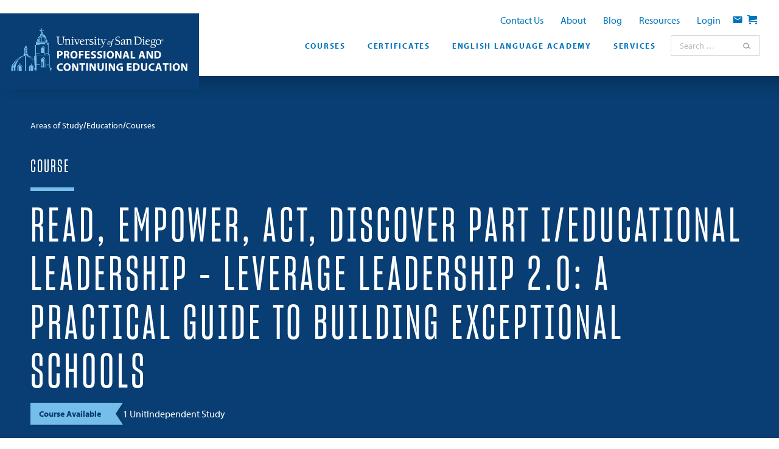

--- FILE ---
content_type: text/html; charset=UTF-8
request_url: https://pce.sandiego.edu/courses/read-empower-act-discover-part-i-educational-leadership-leverage-leadership-2-0-a-practical-guide-to-building-exceptional-schools/
body_size: 64950
content:
<!DOCTYPE html>
<html lang="en-US" class="">

<head><meta charset="UTF-8"><script>if(navigator.userAgent.match(/MSIE|Internet Explorer/i)||navigator.userAgent.match(/Trident\/7\..*?rv:11/i)){var href=document.location.href;if(!href.match(/[?&]nowprocket/)){if(href.indexOf("?")==-1){if(href.indexOf("#")==-1){document.location.href=href+"?nowprocket=1"}else{document.location.href=href.replace("#","?nowprocket=1#")}}else{if(href.indexOf("#")==-1){document.location.href=href+"&nowprocket=1"}else{document.location.href=href.replace("#","&nowprocket=1#")}}}}</script><script>(()=>{class RocketLazyLoadScripts{constructor(){this.v="2.0.4",this.userEvents=["keydown","keyup","mousedown","mouseup","mousemove","mouseover","mouseout","touchmove","touchstart","touchend","touchcancel","wheel","click","dblclick","input"],this.attributeEvents=["onblur","onclick","oncontextmenu","ondblclick","onfocus","onmousedown","onmouseenter","onmouseleave","onmousemove","onmouseout","onmouseover","onmouseup","onmousewheel","onscroll","onsubmit"]}async t(){this.i(),this.o(),/iP(ad|hone)/.test(navigator.userAgent)&&this.h(),this.u(),this.l(this),this.m(),this.k(this),this.p(this),this._(),await Promise.all([this.R(),this.L()]),this.lastBreath=Date.now(),this.S(this),this.P(),this.D(),this.O(),this.M(),await this.C(this.delayedScripts.normal),await this.C(this.delayedScripts.defer),await this.C(this.delayedScripts.async),await this.T(),await this.F(),await this.j(),await this.A(),window.dispatchEvent(new Event("rocket-allScriptsLoaded")),this.everythingLoaded=!0,this.lastTouchEnd&&await new Promise(t=>setTimeout(t,500-Date.now()+this.lastTouchEnd)),this.I(),this.H(),this.U(),this.W()}i(){this.CSPIssue=sessionStorage.getItem("rocketCSPIssue"),document.addEventListener("securitypolicyviolation",t=>{this.CSPIssue||"script-src-elem"!==t.violatedDirective||"data"!==t.blockedURI||(this.CSPIssue=!0,sessionStorage.setItem("rocketCSPIssue",!0))},{isRocket:!0})}o(){window.addEventListener("pageshow",t=>{this.persisted=t.persisted,this.realWindowLoadedFired=!0},{isRocket:!0}),window.addEventListener("pagehide",()=>{this.onFirstUserAction=null},{isRocket:!0})}h(){let t;function e(e){t=e}window.addEventListener("touchstart",e,{isRocket:!0}),window.addEventListener("touchend",function i(o){o.changedTouches[0]&&t.changedTouches[0]&&Math.abs(o.changedTouches[0].pageX-t.changedTouches[0].pageX)<10&&Math.abs(o.changedTouches[0].pageY-t.changedTouches[0].pageY)<10&&o.timeStamp-t.timeStamp<200&&(window.removeEventListener("touchstart",e,{isRocket:!0}),window.removeEventListener("touchend",i,{isRocket:!0}),"INPUT"===o.target.tagName&&"text"===o.target.type||(o.target.dispatchEvent(new TouchEvent("touchend",{target:o.target,bubbles:!0})),o.target.dispatchEvent(new MouseEvent("mouseover",{target:o.target,bubbles:!0})),o.target.dispatchEvent(new PointerEvent("click",{target:o.target,bubbles:!0,cancelable:!0,detail:1,clientX:o.changedTouches[0].clientX,clientY:o.changedTouches[0].clientY})),event.preventDefault()))},{isRocket:!0})}q(t){this.userActionTriggered||("mousemove"!==t.type||this.firstMousemoveIgnored?"keyup"===t.type||"mouseover"===t.type||"mouseout"===t.type||(this.userActionTriggered=!0,this.onFirstUserAction&&this.onFirstUserAction()):this.firstMousemoveIgnored=!0),"click"===t.type&&t.preventDefault(),t.stopPropagation(),t.stopImmediatePropagation(),"touchstart"===this.lastEvent&&"touchend"===t.type&&(this.lastTouchEnd=Date.now()),"click"===t.type&&(this.lastTouchEnd=0),this.lastEvent=t.type,t.composedPath&&t.composedPath()[0].getRootNode()instanceof ShadowRoot&&(t.rocketTarget=t.composedPath()[0]),this.savedUserEvents.push(t)}u(){this.savedUserEvents=[],this.userEventHandler=this.q.bind(this),this.userEvents.forEach(t=>window.addEventListener(t,this.userEventHandler,{passive:!1,isRocket:!0})),document.addEventListener("visibilitychange",this.userEventHandler,{isRocket:!0})}U(){this.userEvents.forEach(t=>window.removeEventListener(t,this.userEventHandler,{passive:!1,isRocket:!0})),document.removeEventListener("visibilitychange",this.userEventHandler,{isRocket:!0}),this.savedUserEvents.forEach(t=>{(t.rocketTarget||t.target).dispatchEvent(new window[t.constructor.name](t.type,t))})}m(){const t="return false",e=Array.from(this.attributeEvents,t=>"data-rocket-"+t),i="["+this.attributeEvents.join("],[")+"]",o="[data-rocket-"+this.attributeEvents.join("],[data-rocket-")+"]",s=(e,i,o)=>{o&&o!==t&&(e.setAttribute("data-rocket-"+i,o),e["rocket"+i]=new Function("event",o),e.setAttribute(i,t))};new MutationObserver(t=>{for(const n of t)"attributes"===n.type&&(n.attributeName.startsWith("data-rocket-")||this.everythingLoaded?n.attributeName.startsWith("data-rocket-")&&this.everythingLoaded&&this.N(n.target,n.attributeName.substring(12)):s(n.target,n.attributeName,n.target.getAttribute(n.attributeName))),"childList"===n.type&&n.addedNodes.forEach(t=>{if(t.nodeType===Node.ELEMENT_NODE)if(this.everythingLoaded)for(const i of[t,...t.querySelectorAll(o)])for(const t of i.getAttributeNames())e.includes(t)&&this.N(i,t.substring(12));else for(const e of[t,...t.querySelectorAll(i)])for(const t of e.getAttributeNames())this.attributeEvents.includes(t)&&s(e,t,e.getAttribute(t))})}).observe(document,{subtree:!0,childList:!0,attributeFilter:[...this.attributeEvents,...e]})}I(){this.attributeEvents.forEach(t=>{document.querySelectorAll("[data-rocket-"+t+"]").forEach(e=>{this.N(e,t)})})}N(t,e){const i=t.getAttribute("data-rocket-"+e);i&&(t.setAttribute(e,i),t.removeAttribute("data-rocket-"+e))}k(t){Object.defineProperty(HTMLElement.prototype,"onclick",{get(){return this.rocketonclick||null},set(e){this.rocketonclick=e,this.setAttribute(t.everythingLoaded?"onclick":"data-rocket-onclick","this.rocketonclick(event)")}})}S(t){function e(e,i){let o=e[i];e[i]=null,Object.defineProperty(e,i,{get:()=>o,set(s){t.everythingLoaded?o=s:e["rocket"+i]=o=s}})}e(document,"onreadystatechange"),e(window,"onload"),e(window,"onpageshow");try{Object.defineProperty(document,"readyState",{get:()=>t.rocketReadyState,set(e){t.rocketReadyState=e},configurable:!0}),document.readyState="loading"}catch(t){console.log("WPRocket DJE readyState conflict, bypassing")}}l(t){this.originalAddEventListener=EventTarget.prototype.addEventListener,this.originalRemoveEventListener=EventTarget.prototype.removeEventListener,this.savedEventListeners=[],EventTarget.prototype.addEventListener=function(e,i,o){o&&o.isRocket||!t.B(e,this)&&!t.userEvents.includes(e)||t.B(e,this)&&!t.userActionTriggered||e.startsWith("rocket-")||t.everythingLoaded?t.originalAddEventListener.call(this,e,i,o):(t.savedEventListeners.push({target:this,remove:!1,type:e,func:i,options:o}),"mouseenter"!==e&&"mouseleave"!==e||t.originalAddEventListener.call(this,e,t.savedUserEvents.push,o))},EventTarget.prototype.removeEventListener=function(e,i,o){o&&o.isRocket||!t.B(e,this)&&!t.userEvents.includes(e)||t.B(e,this)&&!t.userActionTriggered||e.startsWith("rocket-")||t.everythingLoaded?t.originalRemoveEventListener.call(this,e,i,o):t.savedEventListeners.push({target:this,remove:!0,type:e,func:i,options:o})}}J(t,e){this.savedEventListeners=this.savedEventListeners.filter(i=>{let o=i.type,s=i.target||window;return e!==o||t!==s||(this.B(o,s)&&(i.type="rocket-"+o),this.$(i),!1)})}H(){EventTarget.prototype.addEventListener=this.originalAddEventListener,EventTarget.prototype.removeEventListener=this.originalRemoveEventListener,this.savedEventListeners.forEach(t=>this.$(t))}$(t){t.remove?this.originalRemoveEventListener.call(t.target,t.type,t.func,t.options):this.originalAddEventListener.call(t.target,t.type,t.func,t.options)}p(t){let e;function i(e){return t.everythingLoaded?e:e.split(" ").map(t=>"load"===t||t.startsWith("load.")?"rocket-jquery-load":t).join(" ")}function o(o){function s(e){const s=o.fn[e];o.fn[e]=o.fn.init.prototype[e]=function(){return this[0]===window&&t.userActionTriggered&&("string"==typeof arguments[0]||arguments[0]instanceof String?arguments[0]=i(arguments[0]):"object"==typeof arguments[0]&&Object.keys(arguments[0]).forEach(t=>{const e=arguments[0][t];delete arguments[0][t],arguments[0][i(t)]=e})),s.apply(this,arguments),this}}if(o&&o.fn&&!t.allJQueries.includes(o)){const e={DOMContentLoaded:[],"rocket-DOMContentLoaded":[]};for(const t in e)document.addEventListener(t,()=>{e[t].forEach(t=>t())},{isRocket:!0});o.fn.ready=o.fn.init.prototype.ready=function(i){function s(){parseInt(o.fn.jquery)>2?setTimeout(()=>i.bind(document)(o)):i.bind(document)(o)}return"function"==typeof i&&(t.realDomReadyFired?!t.userActionTriggered||t.fauxDomReadyFired?s():e["rocket-DOMContentLoaded"].push(s):e.DOMContentLoaded.push(s)),o([])},s("on"),s("one"),s("off"),t.allJQueries.push(o)}e=o}t.allJQueries=[],o(window.jQuery),Object.defineProperty(window,"jQuery",{get:()=>e,set(t){o(t)}})}P(){const t=new Map;document.write=document.writeln=function(e){const i=document.currentScript,o=document.createRange(),s=i.parentElement;let n=t.get(i);void 0===n&&(n=i.nextSibling,t.set(i,n));const c=document.createDocumentFragment();o.setStart(c,0),c.appendChild(o.createContextualFragment(e)),s.insertBefore(c,n)}}async R(){return new Promise(t=>{this.userActionTriggered?t():this.onFirstUserAction=t})}async L(){return new Promise(t=>{document.addEventListener("DOMContentLoaded",()=>{this.realDomReadyFired=!0,t()},{isRocket:!0})})}async j(){return this.realWindowLoadedFired?Promise.resolve():new Promise(t=>{window.addEventListener("load",t,{isRocket:!0})})}M(){this.pendingScripts=[];this.scriptsMutationObserver=new MutationObserver(t=>{for(const e of t)e.addedNodes.forEach(t=>{"SCRIPT"!==t.tagName||t.noModule||t.isWPRocket||this.pendingScripts.push({script:t,promise:new Promise(e=>{const i=()=>{const i=this.pendingScripts.findIndex(e=>e.script===t);i>=0&&this.pendingScripts.splice(i,1),e()};t.addEventListener("load",i,{isRocket:!0}),t.addEventListener("error",i,{isRocket:!0}),setTimeout(i,1e3)})})})}),this.scriptsMutationObserver.observe(document,{childList:!0,subtree:!0})}async F(){await this.X(),this.pendingScripts.length?(await this.pendingScripts[0].promise,await this.F()):this.scriptsMutationObserver.disconnect()}D(){this.delayedScripts={normal:[],async:[],defer:[]},document.querySelectorAll("script[type$=rocketlazyloadscript]").forEach(t=>{t.hasAttribute("data-rocket-src")?t.hasAttribute("async")&&!1!==t.async?this.delayedScripts.async.push(t):t.hasAttribute("defer")&&!1!==t.defer||"module"===t.getAttribute("data-rocket-type")?this.delayedScripts.defer.push(t):this.delayedScripts.normal.push(t):this.delayedScripts.normal.push(t)})}async _(){await this.L();let t=[];document.querySelectorAll("script[type$=rocketlazyloadscript][data-rocket-src]").forEach(e=>{let i=e.getAttribute("data-rocket-src");if(i&&!i.startsWith("data:")){i.startsWith("//")&&(i=location.protocol+i);try{const o=new URL(i).origin;o!==location.origin&&t.push({src:o,crossOrigin:e.crossOrigin||"module"===e.getAttribute("data-rocket-type")})}catch(t){}}}),t=[...new Map(t.map(t=>[JSON.stringify(t),t])).values()],this.Y(t,"preconnect")}async G(t){if(await this.K(),!0!==t.noModule||!("noModule"in HTMLScriptElement.prototype))return new Promise(e=>{let i;function o(){(i||t).setAttribute("data-rocket-status","executed"),e()}try{if(navigator.userAgent.includes("Firefox/")||""===navigator.vendor||this.CSPIssue)i=document.createElement("script"),[...t.attributes].forEach(t=>{let e=t.nodeName;"type"!==e&&("data-rocket-type"===e&&(e="type"),"data-rocket-src"===e&&(e="src"),i.setAttribute(e,t.nodeValue))}),t.text&&(i.text=t.text),t.nonce&&(i.nonce=t.nonce),i.hasAttribute("src")?(i.addEventListener("load",o,{isRocket:!0}),i.addEventListener("error",()=>{i.setAttribute("data-rocket-status","failed-network"),e()},{isRocket:!0}),setTimeout(()=>{i.isConnected||e()},1)):(i.text=t.text,o()),i.isWPRocket=!0,t.parentNode.replaceChild(i,t);else{const i=t.getAttribute("data-rocket-type"),s=t.getAttribute("data-rocket-src");i?(t.type=i,t.removeAttribute("data-rocket-type")):t.removeAttribute("type"),t.addEventListener("load",o,{isRocket:!0}),t.addEventListener("error",i=>{this.CSPIssue&&i.target.src.startsWith("data:")?(console.log("WPRocket: CSP fallback activated"),t.removeAttribute("src"),this.G(t).then(e)):(t.setAttribute("data-rocket-status","failed-network"),e())},{isRocket:!0}),s?(t.fetchPriority="high",t.removeAttribute("data-rocket-src"),t.src=s):t.src="data:text/javascript;base64,"+window.btoa(unescape(encodeURIComponent(t.text)))}}catch(i){t.setAttribute("data-rocket-status","failed-transform"),e()}});t.setAttribute("data-rocket-status","skipped")}async C(t){const e=t.shift();return e?(e.isConnected&&await this.G(e),this.C(t)):Promise.resolve()}O(){this.Y([...this.delayedScripts.normal,...this.delayedScripts.defer,...this.delayedScripts.async],"preload")}Y(t,e){this.trash=this.trash||[];let i=!0;var o=document.createDocumentFragment();t.forEach(t=>{const s=t.getAttribute&&t.getAttribute("data-rocket-src")||t.src;if(s&&!s.startsWith("data:")){const n=document.createElement("link");n.href=s,n.rel=e,"preconnect"!==e&&(n.as="script",n.fetchPriority=i?"high":"low"),t.getAttribute&&"module"===t.getAttribute("data-rocket-type")&&(n.crossOrigin=!0),t.crossOrigin&&(n.crossOrigin=t.crossOrigin),t.integrity&&(n.integrity=t.integrity),t.nonce&&(n.nonce=t.nonce),o.appendChild(n),this.trash.push(n),i=!1}}),document.head.appendChild(o)}W(){this.trash.forEach(t=>t.remove())}async T(){try{document.readyState="interactive"}catch(t){}this.fauxDomReadyFired=!0;try{await this.K(),this.J(document,"readystatechange"),document.dispatchEvent(new Event("rocket-readystatechange")),await this.K(),document.rocketonreadystatechange&&document.rocketonreadystatechange(),await this.K(),this.J(document,"DOMContentLoaded"),document.dispatchEvent(new Event("rocket-DOMContentLoaded")),await this.K(),this.J(window,"DOMContentLoaded"),window.dispatchEvent(new Event("rocket-DOMContentLoaded"))}catch(t){console.error(t)}}async A(){try{document.readyState="complete"}catch(t){}try{await this.K(),this.J(document,"readystatechange"),document.dispatchEvent(new Event("rocket-readystatechange")),await this.K(),document.rocketonreadystatechange&&document.rocketonreadystatechange(),await this.K(),this.J(window,"load"),window.dispatchEvent(new Event("rocket-load")),await this.K(),window.rocketonload&&window.rocketonload(),await this.K(),this.allJQueries.forEach(t=>t(window).trigger("rocket-jquery-load")),await this.K(),this.J(window,"pageshow");const t=new Event("rocket-pageshow");t.persisted=this.persisted,window.dispatchEvent(t),await this.K(),window.rocketonpageshow&&window.rocketonpageshow({persisted:this.persisted})}catch(t){console.error(t)}}async K(){Date.now()-this.lastBreath>45&&(await this.X(),this.lastBreath=Date.now())}async X(){return document.hidden?new Promise(t=>setTimeout(t)):new Promise(t=>requestAnimationFrame(t))}B(t,e){return e===document&&"readystatechange"===t||(e===document&&"DOMContentLoaded"===t||(e===window&&"DOMContentLoaded"===t||(e===window&&"load"===t||e===window&&"pageshow"===t)))}static run(){(new RocketLazyLoadScripts).t()}}RocketLazyLoadScripts.run()})();</script>

	<script type="rocketlazyloadscript">
// Google Tag Manager
(function(w,d,s,l,i){w[l]=w[l]||[];w[l].push({'gtm.start':
new Date().getTime(),event:'gtm.js'});var f=d.getElementsByTagName(s)[0],
j=d.createElement(s),dl=l!='dataLayer'?'&l='+l:'';j.async=true;j.src=
'https://www.googletagmanager.com/gtm.js?id='+i+dl;f.parentNode.insertBefore(j,f);
})(window,document,'script','dataLayer','GTM-NJDCLM');
</script>
<meta name="viewport" content="width=device-width, initial-scale=1">
<meta name='robots' content='index, follow, max-image-preview:large, max-snippet:-1, max-video-preview:-1' />
<link rel="alternate" type="application/rss+xml" title="University of San Diego - Professional &amp; Continuing Education Feed" href="https://pce.sandiego.edu/feed/">

	<!-- This site is optimized with the Yoast SEO plugin v26.5 - https://yoast.com/wordpress/plugins/seo/ -->
	<title>Read, Empower, Act, Discover Part I/Educational Leadership - Leverage Leadership 2.0: A Practical Guide to Building Exceptional Schools &#8211; University of San Diego - Professional &amp; Continuing Education</title>
<style id="wpr-usedcss">img:is([sizes=auto i],[sizes^="auto," i]){contain-intrinsic-size:3000px 1500px}:root{--wp--preset--aspect-ratio--square:1;--wp--preset--aspect-ratio--4-3:4/3;--wp--preset--aspect-ratio--3-4:3/4;--wp--preset--aspect-ratio--3-2:3/2;--wp--preset--aspect-ratio--2-3:2/3;--wp--preset--aspect-ratio--16-9:16/9;--wp--preset--aspect-ratio--9-16:9/16;--wp--preset--color--black:#000000;--wp--preset--color--cyan-bluish-gray:#abb8c3;--wp--preset--color--white:#ffffff;--wp--preset--color--pale-pink:#f78da7;--wp--preset--color--vivid-red:#cf2e2e;--wp--preset--color--luminous-vivid-orange:#ff6900;--wp--preset--color--luminous-vivid-amber:#fcb900;--wp--preset--color--light-green-cyan:#7bdcb5;--wp--preset--color--vivid-green-cyan:#00d084;--wp--preset--color--pale-cyan-blue:#8ed1fc;--wp--preset--color--vivid-cyan-blue:#0693e3;--wp--preset--color--vivid-purple:#9b51e0;--wp--preset--color--dark-grey:#2a2a2a;--wp--preset--color--grey:#7a7f85;--wp--preset--color--pale-grey:#F4F5F5;--wp--preset--color--dark-blue:#083e73;--wp--preset--color--darker-blue:#062f58;--wp--preset--color--blue:#0173ba;--wp--preset--color--light-blue:#76beea;--wp--preset--color--yellow:#ffb80d;--wp--preset--color--light-yellow:#ffd46b;--wp--preset--color--more-off-white:#e6f3fd;--wp--preset--color--off-white:#f3f9fd;--wp--preset--gradient--vivid-cyan-blue-to-vivid-purple:linear-gradient(135deg,rgb(6, 147, 227) 0%,rgb(155, 81, 224) 100%);--wp--preset--gradient--light-green-cyan-to-vivid-green-cyan:linear-gradient(135deg,rgb(122, 220, 180) 0%,rgb(0, 208, 130) 100%);--wp--preset--gradient--luminous-vivid-amber-to-luminous-vivid-orange:linear-gradient(135deg,rgb(252, 185, 0) 0%,rgb(255, 105, 0) 100%);--wp--preset--gradient--luminous-vivid-orange-to-vivid-red:linear-gradient(135deg,rgb(255, 105, 0) 0%,rgb(207, 46, 46) 100%);--wp--preset--gradient--very-light-gray-to-cyan-bluish-gray:linear-gradient(135deg,rgb(238, 238, 238) 0%,rgb(169, 184, 195) 100%);--wp--preset--gradient--cool-to-warm-spectrum:linear-gradient(135deg,rgb(74, 234, 220) 0%,rgb(151, 120, 209) 20%,rgb(207, 42, 186) 40%,rgb(238, 44, 130) 60%,rgb(251, 105, 98) 80%,rgb(254, 248, 76) 100%);--wp--preset--gradient--blush-light-purple:linear-gradient(135deg,rgb(255, 206, 236) 0%,rgb(152, 150, 240) 100%);--wp--preset--gradient--blush-bordeaux:linear-gradient(135deg,rgb(254, 205, 165) 0%,rgb(254, 45, 45) 50%,rgb(107, 0, 62) 100%);--wp--preset--gradient--luminous-dusk:linear-gradient(135deg,rgb(255, 203, 112) 0%,rgb(199, 81, 192) 50%,rgb(65, 88, 208) 100%);--wp--preset--gradient--pale-ocean:linear-gradient(135deg,rgb(255, 245, 203) 0%,rgb(182, 227, 212) 50%,rgb(51, 167, 181) 100%);--wp--preset--gradient--electric-grass:linear-gradient(135deg,rgb(202, 248, 128) 0%,rgb(113, 206, 126) 100%);--wp--preset--gradient--midnight:linear-gradient(135deg,rgb(2, 3, 129) 0%,rgb(40, 116, 252) 100%);--wp--preset--font-size--small:13px;--wp--preset--font-size--medium:20px;--wp--preset--font-size--large:36px;--wp--preset--font-size--x-large:42px;--wp--preset--spacing--20:0.44rem;--wp--preset--spacing--30:0.67rem;--wp--preset--spacing--40:1rem;--wp--preset--spacing--50:1.5rem;--wp--preset--spacing--60:2.25rem;--wp--preset--spacing--70:3.38rem;--wp--preset--spacing--80:5.06rem;--wp--preset--shadow--natural:6px 6px 9px rgba(0, 0, 0, .2);--wp--preset--shadow--deep:12px 12px 50px rgba(0, 0, 0, .4);--wp--preset--shadow--sharp:6px 6px 0px rgba(0, 0, 0, .2);--wp--preset--shadow--outlined:6px 6px 0px -3px rgb(255, 255, 255),6px 6px rgb(0, 0, 0);--wp--preset--shadow--crisp:6px 6px 0px rgb(0, 0, 0);--wp--custom--container-width--xsmall:500px;--wp--custom--container-width--small:760px;--wp--custom--container-width--medium:970px;--wp--custom--container-width--wide:1240px;--wp--custom--gutter-width--form:12px;--wp--custom--gutter-width--page:30px;--wp--custom--gutter-width--column:18px;--wp--custom--garnish--width:72px;--wp--custom--garnish--height:6px;--wp--custom--garnish--gap:20px;--wp--custom--mobile-spacing--none:0px;--wp--custom--mobile-spacing--xsmall:8px;--wp--custom--mobile-spacing--small:24px;--wp--custom--mobile-spacing--medium:32px;--wp--custom--mobile-spacing--large:48px;--wp--custom--mobile-spacing--xlarge:64px;--wp--custom--small-mobile-spacing--none:0px;--wp--custom--small-mobile-spacing--xsmall:12px;--wp--custom--small-mobile-spacing--small:38px;--wp--custom--small-mobile-spacing--medium:44px;--wp--custom--small-mobile-spacing--large:64px;--wp--custom--small-mobile-spacing--xlarge:84px;--wp--custom--spacing--none:0px;--wp--custom--spacing--xsmall:15px;--wp--custom--spacing--small:30px;--wp--custom--spacing--medium:63px;--wp--custom--spacing--large:75px;--wp--custom--spacing--xlarge:105px;--wp--custom--colors--body-light:var(--wp--preset--color--dark-grey);--wp--custom--colors--heading-light:var(--wp--preset--color--dark-blue);--wp--custom--colors--heading-em-light:var(--wp--preset--color--dark-blue);--wp--custom--colors--link-light:var(--wp--preset--color--blue);--wp--custom--colors--link-hover-light:var(--wp--preset--color--light-blue);--wp--custom--colors--text-button-light:var(--wp--preset--color--blue);--wp--custom--colors--text-button-hover-light:var(--wp--preset--color--dark-blue);--wp--custom--colors--border-light:var(--wp--preset--color--light-blue);--wp--custom--colors--input-border-light:var(--wp--preset--color--dark-blue);--wp--custom--colors--body-bg-light:var(--wp--preset--color--white);--wp--custom--colors--shaded-bg-light:var(--wp--preset--color--off-white);--wp--custom--colors--input-bg-light:var(--wp--preset--color--off-white);--wp--custom--colors--button-light:var(--wp--preset--color--dark-blue);--wp--custom--colors--button-hover-light:var(--wp--preset--color--dark-blue);--wp--custom--colors--button-bg-light:var(--wp--preset--color--yellow);--wp--custom--colors--button-bg-hover-light:var(--wp--preset--color--light-yellow);--wp--custom--colors--body-dark:var(--wp--preset--color--white);--wp--custom--colors--heading-dark:var(--wp--preset--color--white);--wp--custom--colors--heading-em-dark:var(--wp--preset--color--white);--wp--custom--colors--link-dark:var(--wp--preset--color--yellow);--wp--custom--colors--link-hover-dark:var(--wp--preset--color--light-yellow);--wp--custom--colors--text-button-dark:var(--wp--preset--color--white);--wp--custom--colors--text-button-hover-dark:var(--wp--preset--color--yellow);--wp--custom--colors--border-dark:var(--wp--preset--color--light-blue);--wp--custom--colors--input-border-dark:var(--wp--preset--color--white);--wp--custom--colors--body-bg-dark:var(--wp--preset--color--dark-blue);--wp--custom--colors--shaded-bg-dark:var(--wp--preset--color--blue);--wp--custom--colors--input-bg-dark:var(--wp--preset--color--white);--wp--custom--colors--button-dark:var(--wp--preset--color--dark-blue);--wp--custom--colors--button-hover-dark:var(--wp--preset--color--dark-blue);--wp--custom--colors--button-bg-dark:var(--wp--preset--color--yellow);--wp--custom--colors--button-bg-hover-dark:var(--wp--preset--color--light-yellow);--wp--custom--colors--body-highlight:var(--wp--preset--color--dark-blue);--wp--custom--colors--heading-highlight:var(--wp--preset--color--dark-blue);--wp--custom--colors--heading-em-highlight:var(--wp--preset--color--white);--wp--custom--colors--link-highlight:var(--wp--preset--color--blue);--wp--custom--colors--link-hover-highlight:var(--wp--preset--color--dark-blue);--wp--custom--colors--text-button-highlight:var(--wp--preset--color--blue);--wp--custom--colors--text-button-hover-highlight:var(--wp--preset--color--dark-blue);--wp--custom--colors--border-highlight:var(--wp--preset--color--light-blue);--wp--custom--colors--input-border-highlight:var(--wp--preset--color--white);--wp--custom--colors--body-bg-highlight:var(--wp--preset--color--yellow);--wp--custom--colors--shaded-bg-highlight:var(--wp--preset--color--dark-grey);--wp--custom--colors--input-bg-highlight:var(--wp--preset--color--white);--wp--custom--colors--button-highlight:var(--wp--preset--color--white);--wp--custom--colors--button-hover-highlight:var(--wp--preset--color--white);--wp--custom--colors--button-bg-highlight:var(--wp--preset--color--blue);--wp--custom--colors--button-bg-hover-highlight:var(--wp--preset--color--dark-blue);--wp--custom--colors--body:var(--wp--custom--colors--body-light);--wp--custom--colors--heading:var(--wp--custom--colors--heading-light);--wp--custom--colors--heading-em:var(--wp--custom--colors--heading-em-light);--wp--custom--colors--link:var(--wp--custom--colors--link-light);--wp--custom--colors--link-hover:var(--wp--custom--colors--link-hover-light);--wp--custom--colors--text-button:var(--wp--custom--colors--text-button-light);--wp--custom--colors--text-button-hover:var(--wp--custom--colors--text-button-hover-light);--wp--custom--colors--border:var(--wp--custom--colors--border-light);--wp--custom--colors--input-border:var(--wp--custom--colors--input-border-light);--wp--custom--colors--body-bg:var(--wp--custom--colors--body-bg-light);--wp--custom--colors--shaded-bg:var(--wp--custom--colors--shaded-bg-light);--wp--custom--colors--input-bg:var(--wp--custom--colors--input-bg-light);--wp--custom--colors--validation:#dd4820;--wp--custom--colors--validation-bg:#fff0ec;--wp--custom--colors--button:var(--wp--custom--colors--button-light);--wp--custom--colors--button-hover:var(--wp--custom--colors--button-hover-light);--wp--custom--colors--button-bg:var(--wp--custom--colors--button-bg-light);--wp--custom--colors--button-bg-hover:var(--wp--custom--colors--button-bg-hover-light);--wp--custom--colors--table-heading-bg:var(--wp--preset--color--dark-blue);--wp--custom--colors--table-heading:var(--wp--preset--color--white);--wp--custom--colors--table-row-zebra-bg:var(--wp--preset--color--off-white);--wp--custom--colors--promo-callout:#92002d;--wp--custom--colors--nav-flyout-bg:var(--wp--preset--color--pale-grey)}:root{--wp--style--global--content-size:800px;--wp--style--global--wide-size:1240px}:where(body){margin:0}:where(.is-layout-flex){gap:.5em}:where(.is-layout-grid){gap:.5em}.is-layout-constrained>:where(:not(.alignleft):not(.alignright):not(.alignfull)){max-width:var(--wp--style--global--content-size);margin-left:auto!important;margin-right:auto!important}.is-layout-constrained>.alignwide{max-width:var(--wp--style--global--wide-size)}body .is-layout-flex{display:flex}.is-layout-flex{flex-wrap:wrap;align-items:center}.is-layout-flex>:is(*,div){margin:0}body{padding-top:0;padding-right:0;padding-bottom:0;padding-left:0}a:where(:not(.wp-element-button)){text-decoration:underline}:root :where(.wp-element-button,.wp-block-button__link){background-color:#32373c;border-width:0;color:#fff;font-family:inherit;font-size:inherit;font-style:inherit;font-weight:inherit;letter-spacing:inherit;line-height:inherit;padding-top:calc(.667em + 2px);padding-right:calc(1.333em + 2px);padding-bottom:calc(.667em + 2px);padding-left:calc(1.333em + 2px);text-decoration:none;text-transform:inherit}.has-white-color{color:var(--wp--preset--color--white)!important}.has-dark-blue-color{color:var(--wp--preset--color--dark-blue)!important}.has-light-blue-color{color:var(--wp--preset--color--light-blue)!important}.has-white-background-color{background-color:var(--wp--preset--color--white)!important}.has-dark-blue-background-color{background-color:var(--wp--preset--color--dark-blue)!important}.has-off-white-background-color{background-color:var(--wp--preset--color--off-white)!important}:where(.wp-block-post-template.is-layout-flex){gap:1.25em}:where(.wp-block-post-template.is-layout-grid){gap:1.25em}:where(.wp-block-term-template.is-layout-flex){gap:1.25em}:where(.wp-block-term-template.is-layout-grid){gap:1.25em}:where(.wp-block-columns.is-layout-flex){gap:2em}:where(.wp-block-columns.is-layout-grid){gap:2em}:root :where(.wp-block-pullquote){font-size:1.5em;line-height:1.6}@font-face{font-family:myriad-pro;src:url("https://use.typekit.net/af/1b1b1e/00000000000000000001709e/27/l?primer=7cdcb44be4a7db8877ffa5c0007b8dd865b3bbc383831fe2ea177f62257a9191&fvd=n7&v=3") format("woff2"),url("https://use.typekit.net/af/1b1b1e/00000000000000000001709e/27/d?primer=7cdcb44be4a7db8877ffa5c0007b8dd865b3bbc383831fe2ea177f62257a9191&fvd=n7&v=3") format("woff"),url("https://use.typekit.net/af/1b1b1e/00000000000000000001709e/27/a?primer=7cdcb44be4a7db8877ffa5c0007b8dd865b3bbc383831fe2ea177f62257a9191&fvd=n7&v=3") format("opentype");font-display:swap;font-style:normal;font-weight:700;font-stretch:normal}@font-face{font-family:myriad-pro;src:url("https://use.typekit.net/af/2e2357/00000000000000000001709f/27/l?primer=7cdcb44be4a7db8877ffa5c0007b8dd865b3bbc383831fe2ea177f62257a9191&fvd=i7&v=3") format("woff2"),url("https://use.typekit.net/af/2e2357/00000000000000000001709f/27/d?primer=7cdcb44be4a7db8877ffa5c0007b8dd865b3bbc383831fe2ea177f62257a9191&fvd=i7&v=3") format("woff"),url("https://use.typekit.net/af/2e2357/00000000000000000001709f/27/a?primer=7cdcb44be4a7db8877ffa5c0007b8dd865b3bbc383831fe2ea177f62257a9191&fvd=i7&v=3") format("opentype");font-display:swap;font-style:italic;font-weight:700;font-stretch:normal}@font-face{font-family:myriad-pro;src:url("https://use.typekit.net/af/d32e26/00000000000000000001709b/27/l?primer=7cdcb44be4a7db8877ffa5c0007b8dd865b3bbc383831fe2ea177f62257a9191&fvd=i4&v=3") format("woff2"),url("https://use.typekit.net/af/d32e26/00000000000000000001709b/27/d?primer=7cdcb44be4a7db8877ffa5c0007b8dd865b3bbc383831fe2ea177f62257a9191&fvd=i4&v=3") format("woff"),url("https://use.typekit.net/af/d32e26/00000000000000000001709b/27/a?primer=7cdcb44be4a7db8877ffa5c0007b8dd865b3bbc383831fe2ea177f62257a9191&fvd=i4&v=3") format("opentype");font-display:swap;font-style:italic;font-weight:400;font-stretch:normal}@font-face{font-family:myriad-pro;src:url("https://use.typekit.net/af/cafa63/00000000000000000001709a/27/l?primer=7cdcb44be4a7db8877ffa5c0007b8dd865b3bbc383831fe2ea177f62257a9191&fvd=n4&v=3") format("woff2"),url("https://use.typekit.net/af/cafa63/00000000000000000001709a/27/d?primer=7cdcb44be4a7db8877ffa5c0007b8dd865b3bbc383831fe2ea177f62257a9191&fvd=n4&v=3") format("woff"),url("https://use.typekit.net/af/cafa63/00000000000000000001709a/27/a?primer=7cdcb44be4a7db8877ffa5c0007b8dd865b3bbc383831fe2ea177f62257a9191&fvd=n4&v=3") format("opentype");font-display:swap;font-style:normal;font-weight:400;font-stretch:normal}:where(html){line-height:1.15;-webkit-text-size-adjust:100%;-moz-text-size-adjust:100%;text-size-adjust:100%}:where(h1){font-size:2em;margin-bottom:.67em;margin-top:.67em}:where(dl,ol,ul) :where(dl,ol,ul){margin-bottom:0;margin-top:0}:where(hr){box-sizing:content-box;color:inherit;height:0}:where(abbr[title]){text-decoration:underline;text-decoration:underline;-webkit-text-decoration:underline dotted currentColor;text-decoration:underline dotted currentColor}:where(b,strong){font-weight:bolder}:where(code,kbd,pre,samp){font-family:monospace,monospace;font-size:1em}:where(small){font-size:80%}:where(table){border-color:currentColor;text-indent:0}:where(button,input,select){margin:0}:where(button){text-transform:none}:where(button,input[type=button i]){-webkit-appearance:button}:where(button,input[type=reset i]){-webkit-appearance:button}:where(button,input[type=submit i]){-webkit-appearance:button}:where(progress){vertical-align:baseline}:where(select){text-transform:none}:where(textarea){margin:0}:where(input[type=search i]){-webkit-appearance:textfield;outline-offset:-2px}::-webkit-inner-spin-button,::-webkit-outer-spin-button{height:auto}::-webkit-input-placeholder{color:inherit;opacity:.54}::-webkit-search-decoration{-webkit-appearance:none}::-webkit-file-upload-button{-webkit-appearance:button;font:inherit}:where(button,input[type=button i])::-moz-focus-inner{border-style:none;padding:0}:where(button,input[type=color i])::-moz-focus-inner{border-style:none;padding:0}:where(button,input[type=reset i])::-moz-focus-inner{border-style:none;padding:0}:where(button,input[type=submit i])::-moz-focus-inner{border-style:none;padding:0}:where(button,input[type=button i])::-moz-focusring{outline:ButtonText dotted 1px}:where(button,input[type=color i])::-moz-focusring{outline:ButtonText dotted 1px}:where(button,input[type=reset i])::-moz-focusring{outline:ButtonText dotted 1px}:where(button,input[type=submit i])::-moz-focusring{outline:ButtonText dotted 1px}:where(:-moz-ui-invalid){box-shadow:none}:where(dialog){background-color:#fff;border:solid;color:#000;height:-moz-fit-content;height:fit-content;left:0;margin:auto;padding:1em;position:absolute;right:0;width:-moz-fit-content;width:fit-content}:where(dialog:not([open])){display:none}:where(summary){display:list-item}@font-face{font-family:SharpGrotesk;font-weight:600;font-display:swap;src:url(https://pce.sandiego.edu/wp-content/themes/usd-pce/assets/dist/fonts/semibold.ae181ecd.otf) format("opentype")}@font-face{font-family:SharpGrotesk;font-weight:500;font-display:swap;src:url(https://pce.sandiego.edu/wp-content/themes/usd-pce/assets/dist/fonts/medium.6b282b22.otf) format("opentype")}@font-face{font-family:SharpGrotesk;font-weight:400;font-display:swap;src:url(https://pce.sandiego.edu/wp-content/themes/usd-pce/assets/dist/fonts/book.e9b5bf51.otf) format("opentype")}@font-face{font-family:StrangerTimes;font-display:swap;src:url(https://pce.sandiego.edu/wp-content/themes/usd-pce/assets/dist/fonts/regular.14e08e7f.ttf) format("truetype")}body{--icon--chevron--light:url("data:image/svg+xml;charset=utf-8,%3Csvg xmlns=%27http://www.w3.org/2000/svg%27 width=%2713%27 height=%278%27 viewBox=%270 0 13 8%27 fill=%27%23ffb80d%27%3E %3Cpath d=%27M13 1.5L11.5 0l-5 4.9-5-4.9L0 1.5 6.5 8z%27/%3E %3C/svg%3E");--icon--chevron--dark:url("data:image/svg+xml;charset=utf-8,%3Csvg xmlns=%27http://www.w3.org/2000/svg%27 width=%2713%27 height=%278%27 viewBox=%270 0 13 8%27 fill=%27%23ffb80d%27%3E %3Cpath d=%27M13 1.5L11.5 0l-5 4.9-5-4.9L0 1.5 6.5 8z%27/%3E %3C/svg%3E");--icon--chevron--highlight:url("data:image/svg+xml;charset=utf-8,%3Csvg xmlns=%27http://www.w3.org/2000/svg%27 width=%2713%27 height=%278%27 viewBox=%270 0 13 8%27 fill=%27%230173ba%27%3E %3Cpath d=%27M13 1.5L11.5 0l-5 4.9-5-4.9L0 1.5 6.5 8z%27/%3E %3C/svg%3E");--icon--chevron:var(--icon--chevron--light);--icon--chevron--grey:url("data:image/svg+xml;charset=utf-8,%3Csvg xmlns=%27http://www.w3.org/2000/svg%27 width=%2713%27 height=%278%27 viewBox=%270 0 13 8%27 fill=%27%23D8D8D8%27%3E %3Cpath d=%27M13 1.5L11.5 0l-5 4.9-5-4.9L0 1.5 6.5 8z%27/%3E %3C/svg%3E");--icon--check--light:url("data:image/svg+xml;charset=utf-8,%3Csvg version=%271.1%27 id=%27Layer_1%27 xmlns=%27http://www.w3.org/2000/svg%27 x=%270%27 y=%270%27 width=%2710%27 height=%2710%27 viewBox=%270 0 10 10%27 xml:space=%27preserve%27 fill=%27%23083E73%27%3E %3Cpath id=%27Path-3%27 d=%27M7.9.4l1.6 1.2-5.3 7.5L.3 4.7l1.5-1.4L4 5.9z%27/%3E %3C/svg%3E");--icon--check--dark:url("data:image/svg+xml;charset=utf-8,%3Csvg version=%271.1%27 id=%27Layer_1%27 xmlns=%27http://www.w3.org/2000/svg%27 x=%270%27 y=%270%27 width=%2710%27 height=%2710%27 viewBox=%270 0 10 10%27 xml:space=%27preserve%27 fill=%27%23ffb80d%27%3E %3Cpath id=%27Path-3%27 d=%27M7.9.4l1.6 1.2-5.3 7.5L.3 4.7l1.5-1.4L4 5.9z%27/%3E %3C/svg%3E");--icon--check--highlight:url("data:image/svg+xml;charset=utf-8,%3Csvg version=%271.1%27 id=%27Layer_1%27 xmlns=%27http://www.w3.org/2000/svg%27 x=%270%27 y=%270%27 width=%2710%27 height=%2710%27 viewBox=%270 0 10 10%27 xml:space=%27preserve%27 fill=%27%230173ba%27%3E %3Cpath id=%27Path-3%27 d=%27M7.9.4l1.6 1.2-5.3 7.5L.3 4.7l1.5-1.4L4 5.9z%27/%3E %3C/svg%3E");--icon--check:var(--icon--check--light);--icon--external--light:url("data:image/svg+xml;charset=utf-8,%3C?xml%20version=%271.0%27%20encoding=%27UTF-8%27?%3E%20%3Csvg%20width=%2720px%27%20height=%2720px%27%20viewBox=%270%200%2020%2020%27%20version=%271.1%27%20xmlns=%27http://www.w3.org/2000/svg%27%20xmlns:xlink=%27http://www.w3.org/1999/xlink%27%20fill=%27%230173ba%27%3E%20%3Ctitle%3E5F9E5392-8E59-4617-B10C-4505C79980F7%3C/title%3E%20%3Cg%20id=%27Resources-/-forms%27%20stroke-width=%271%27%20fill-rule=%27evenodd%27%3E%20%3Cg%20id=%27Design---Publications-R1-Edits%27%20transform=%27translate%28-472.000000,%20-1035.000000%29%27%20fill-rule=%27nonzero%27%3E%20%3Cg%20id=%27Publications%27%20transform=%27translate%28136.000000,%201018.000000%29%27%3E%20%3Cpath%20d=%27M341.546318,17%20L341.546318,19%20L338,19%20L338,35%20L354,35%20L354,32.0393524%20L356,32.0393524%20L356,37%20L336,37%20L336,17%20L341.546318,17%20Z%20M356,26%20L354,26%20L354,20.413%20L343.5,30.9142136%20L342.085786,29.5%20L352.585,19%20L347,19%20L347,17%20L356,17%20L356,26%20Z%27%20id=%27Combined-Shape%27/%3E%20%3C/g%3E%20%3C/g%3E%20%3C/g%3E%20%3C/svg%3E");--icon--external--dark:url("data:image/svg+xml;charset=utf-8,%3C?xml%20version=%271.0%27%20encoding=%27UTF-8%27?%3E%20%3Csvg%20width=%2720px%27%20height=%2720px%27%20viewBox=%270%200%2020%2020%27%20version=%271.1%27%20xmlns=%27http://www.w3.org/2000/svg%27%20xmlns:xlink=%27http://www.w3.org/1999/xlink%27%20fill=%27%23ffffff%27%3E%20%3Ctitle%3E5F9E5392-8E59-4617-B10C-4505C79980F7%3C/title%3E%20%3Cg%20id=%27Resources-/-forms%27%20stroke-width=%271%27%20fill-rule=%27evenodd%27%3E%20%3Cg%20id=%27Design---Publications-R1-Edits%27%20transform=%27translate%28-472.000000,%20-1035.000000%29%27%20fill-rule=%27nonzero%27%3E%20%3Cg%20id=%27Publications%27%20transform=%27translate%28136.000000,%201018.000000%29%27%3E%20%3Cpath%20d=%27M341.546318,17%20L341.546318,19%20L338,19%20L338,35%20L354,35%20L354,32.0393524%20L356,32.0393524%20L356,37%20L336,37%20L336,17%20L341.546318,17%20Z%20M356,26%20L354,26%20L354,20.413%20L343.5,30.9142136%20L342.085786,29.5%20L352.585,19%20L347,19%20L347,17%20L356,17%20L356,26%20Z%27%20id=%27Combined-Shape%27/%3E%20%3C/g%3E%20%3C/g%3E%20%3C/g%3E%20%3C/svg%3E");--icon--external--highlight:url("data:image/svg+xml;charset=utf-8,%3C?xml%20version=%271.0%27%20encoding=%27UTF-8%27?%3E%20%3Csvg%20width=%2720px%27%20height=%2720px%27%20viewBox=%270%200%2020%2020%27%20version=%271.1%27%20xmlns=%27http://www.w3.org/2000/svg%27%20xmlns:xlink=%27http://www.w3.org/1999/xlink%27%20fill=%27%23083E73%27%3E%20%3Ctitle%3E5F9E5392-8E59-4617-B10C-4505C79980F7%3C/title%3E%20%3Cg%20id=%27Resources-/-forms%27%20stroke-width=%271%27%20fill-rule=%27evenodd%27%3E%20%3Cg%20id=%27Design---Publications-R1-Edits%27%20transform=%27translate%28-472.000000,%20-1035.000000%29%27%20fill-rule=%27nonzero%27%3E%20%3Cg%20id=%27Publications%27%20transform=%27translate%28136.000000,%201018.000000%29%27%3E%20%3Cpath%20d=%27M341.546318,17%20L341.546318,19%20L338,19%20L338,35%20L354,35%20L354,32.0393524%20L356,32.0393524%20L356,37%20L336,37%20L336,17%20L341.546318,17%20Z%20M356,26%20L354,26%20L354,20.413%20L343.5,30.9142136%20L342.085786,29.5%20L352.585,19%20L347,19%20L347,17%20L356,17%20L356,26%20Z%27%20id=%27Combined-Shape%27/%3E%20%3C/g%3E%20%3C/g%3E%20%3C/g%3E%20%3C/svg%3E");--icon--external:var(--icon--external--light);--icon--play-circle--light:url("data:image/svg+xml;charset=utf-8,%3Csvg version=%271.1%27 xmlns=%27http://www.w3.org/2000/svg%27 width=%2718%27 height=%2718%27 viewBox=%270 0 18 18%27 xml:space=%27preserve%27 fill=%27%23ffb80d%27%3E %3Cpath d=%27M9 0c4.8 0 8.7 4 8.7 9s-3.9 9-8.7 9S.3 14 .3 9 4.2 0 9 0zm0 1.6C5 1.6 1.8 4.9 1.8 9S5 16.4 9 16.4s7.2-3.3 7.2-7.4S13 1.6 9 1.6zM6.9 5.5l6.7 3.4-6.7 3.4V5.5z%27/%3E %3C/svg%3E");--icon--play-circle--dark:url("data:image/svg+xml;charset=utf-8,%3Csvg version=%271.1%27 xmlns=%27http://www.w3.org/2000/svg%27 width=%2718%27 height=%2718%27 viewBox=%270 0 18 18%27 xml:space=%27preserve%27 fill=%27%23fff%27%3E %3Cpath d=%27M9 0c4.8 0 8.7 4 8.7 9s-3.9 9-8.7 9S.3 14 .3 9 4.2 0 9 0zm0 1.6C5 1.6 1.8 4.9 1.8 9S5 16.4 9 16.4s7.2-3.3 7.2-7.4S13 1.6 9 1.6zM6.9 5.5l6.7 3.4-6.7 3.4V5.5z%27/%3E %3C/svg%3E");--icon--play-circle--highlight:url("data:image/svg+xml;charset=utf-8,%3Csvg version=%271.1%27 xmlns=%27http://www.w3.org/2000/svg%27 width=%2718%27 height=%2718%27 viewBox=%270 0 18 18%27 xml:space=%27preserve%27 fill=%27%23083E73%27%3E %3Cpath d=%27M9 0c4.8 0 8.7 4 8.7 9s-3.9 9-8.7 9S.3 14 .3 9 4.2 0 9 0zm0 1.6C5 1.6 1.8 4.9 1.8 9S5 16.4 9 16.4s7.2-3.3 7.2-7.4S13 1.6 9 1.6zM6.9 5.5l6.7 3.4-6.7 3.4V5.5z%27/%3E %3C/svg%3E");--icon--play-circle:var(--icon--play-circle--light);--icon--cart--light:url("data:image/svg+xml;charset=utf-8,%3Csvg xmlns=%27http://www.w3.org/2000/svg%27 width=%2716%27 height=%2716%27 fill=%27%23ffb80d%27%3E%3Cpath d=%27M6 14.5a1.5 1.5 0 11-3.001-.001A1.5 1.5 0 016 14.5zm10 0a1.5 1.5 0 11-3.001-.001A1.5 1.5 0 0116 14.5zM16 8V2H4a1 1 0 00-1-1H0v1h2l.751 6.438A2 2 0 004 12h12v-1H4a1 1 0 01-1-1v-.01L16 8z%27/%3E%3C/svg%3E");--icon--cart--dark:url("data:image/svg+xml;charset=utf-8,%3Csvg xmlns=%27http://www.w3.org/2000/svg%27 width=%2716%27 height=%2716%27 fill=%27%23fff%27%3E%3Cpath d=%27M6 14.5a1.5 1.5 0 11-3.001-.001A1.5 1.5 0 016 14.5zm10 0a1.5 1.5 0 11-3.001-.001A1.5 1.5 0 0116 14.5zM16 8V2H4a1 1 0 00-1-1H0v1h2l.751 6.438A2 2 0 004 12h12v-1H4a1 1 0 01-1-1v-.01L16 8z%27/%3E%3C/svg%3E");--icon--cart--highlight:url("data:image/svg+xml;charset=utf-8,%3Csvg xmlns=%27http://www.w3.org/2000/svg%27 width=%2716%27 height=%2716%27 fill=%27%23083E73%27%3E%3Cpath d=%27M6 14.5a1.5 1.5 0 11-3.001-.001A1.5 1.5 0 016 14.5zm10 0a1.5 1.5 0 11-3.001-.001A1.5 1.5 0 0116 14.5zM16 8V2H4a1 1 0 00-1-1H0v1h2l.751 6.438A2 2 0 004 12h12v-1H4a1 1 0 01-1-1v-.01L16 8z%27/%3E%3C/svg%3E");--icon--cart:var(--icon--cart--light);--icon--share--light:url("data:image/svg+xml;charset=utf-8,%3Csvg xmlns=%27http://www.w3.org/2000/svg%27 width=%2716%27 height=%2716%27 fill=%27%23ffb80d%27%3E%3Cpath d=%27M13.5 11c-.706 0-1.342.293-1.797.763L4.969 8.396a2.46 2.46 0 000-.792l6.734-3.367a2.5 2.5 0 10-.672-1.341L4.297 6.263a2.5 2.5 0 100 3.474l6.734 3.367A2.5 2.5 0 1013.5 11z%27/%3E%3C/svg%3E");--icon--share--dark:url("data:image/svg+xml;charset=utf-8,%3Csvg xmlns=%27http://www.w3.org/2000/svg%27 width=%2716%27 height=%2716%27 fill=%27%23fff%27%3E%3Cpath d=%27M13.5 11c-.706 0-1.342.293-1.797.763L4.969 8.396a2.46 2.46 0 000-.792l6.734-3.367a2.5 2.5 0 10-.672-1.341L4.297 6.263a2.5 2.5 0 100 3.474l6.734 3.367A2.5 2.5 0 1013.5 11z%27/%3E%3C/svg%3E");--icon--share--highlight:url("data:image/svg+xml;charset=utf-8,%3Csvg xmlns=%27http://www.w3.org/2000/svg%27 width=%2716%27 height=%2716%27 fill=%27%23083E73%27%3E%3Cpath d=%27M13.5 11c-.706 0-1.342.293-1.797.763L4.969 8.396a2.46 2.46 0 000-.792l6.734-3.367a2.5 2.5 0 10-.672-1.341L4.297 6.263a2.5 2.5 0 100 3.474l6.734 3.367A2.5 2.5 0 1013.5 11z%27/%3E%3C/svg%3E");--icon--share:var(--icon--share--light);--icon--wishlist--light:url("data:image/svg+xml;charset=utf-8,%3Csvg xmlns=%27http://www.w3.org/2000/svg%27 width=%2716%27 height=%2716%27 fill=%27%23ffb80d%27%3E%3Cpath d=%27M11.8 1c-1.682 0-3.129 1.368-3.799 2.797C7.33 2.368 5.883 1 4.201 1a4.202 4.202 0 00-4.2 4.2c0 4.716 4.758 5.953 8 10.616 3.065-4.634 8-6.05 8-10.616 0-2.319-1.882-4.2-4.2-4.2z%27/%3E%3C/svg%3E");--icon--wishlist--dark:url("data:image/svg+xml;charset=utf-8,%3Csvg xmlns=%27http://www.w3.org/2000/svg%27 width=%2716%27 height=%2716%27 fill=%27%23fff%27%3E%3Cpath d=%27M11.8 1c-1.682 0-3.129 1.368-3.799 2.797C7.33 2.368 5.883 1 4.201 1a4.202 4.202 0 00-4.2 4.2c0 4.716 4.758 5.953 8 10.616 3.065-4.634 8-6.05 8-10.616 0-2.319-1.882-4.2-4.2-4.2z%27/%3E%3C/svg%3E");--icon--wishlist--highlight:url("data:image/svg+xml;charset=utf-8,%3Csvg xmlns=%27http://www.w3.org/2000/svg%27 width=%2716%27 height=%2716%27 fill=%27%23083E73%27%3E%3Cpath d=%27M11.8 1c-1.682 0-3.129 1.368-3.799 2.797C7.33 2.368 5.883 1 4.201 1a4.202 4.202 0 00-4.2 4.2c0 4.716 4.758 5.953 8 10.616 3.065-4.634 8-6.05 8-10.616 0-2.319-1.882-4.2-4.2-4.2z%27/%3E%3C/svg%3E");--icon--wishlist:var(--icon--wishlist--light);--icon--filter--light:url("data:image/svg+xml;charset=utf-8,%3C?xml%20version=%271.0%27%20encoding=%27utf-8%27?%3E%20%3Csvg%20version=%271.1%27%20xmlns=%27http://www.w3.org/2000/svg%27%20xmlns:xlink=%27http://www.w3.org/1999/xlink%27%20viewBox=%270%200%2018%2015%27%20xml:space=%27preserve%27%20fill=%27%23ffb80d%27%3E%20%3Cpath%20d=%27M14,14.4h4V12h-4V14.4L14,14.4z%20M0,0v2.4h18V0H0L0,0z%20M6,8.4h12V6H6V8.4L6,8.4z%27/%3E%20%3C/svg%3E");--icon--filter--dark:url("data:image/svg+xml;charset=utf-8,%3C?xml%20version=%271.0%27%20encoding=%27utf-8%27?%3E%20%3Csvg%20version=%271.1%27%20xmlns=%27http://www.w3.org/2000/svg%27%20xmlns:xlink=%27http://www.w3.org/1999/xlink%27%20viewBox=%270%200%2018%2015%27%20xml:space=%27preserve%27%20fill=%27%23fff%27%3E%20%3Cpath%20d=%27M14,14.4h4V12h-4V14.4L14,14.4z%20M0,0v2.4h18V0H0L0,0z%20M6,8.4h12V6H6V8.4L6,8.4z%27/%3E%20%3C/svg%3E");--icon--filter--highlight:url("data:image/svg+xml;charset=utf-8,%3C?xml%20version=%271.0%27%20encoding=%27utf-8%27?%3E%20%3Csvg%20version=%271.1%27%20xmlns=%27http://www.w3.org/2000/svg%27%20xmlns:xlink=%27http://www.w3.org/1999/xlink%27%20viewBox=%270%200%2018%2015%27%20xml:space=%27preserve%27%20fill=%27%23083E73%27%3E%20%3Cpath%20d=%27M14,14.4h4V12h-4V14.4L14,14.4z%20M0,0v2.4h18V0H0L0,0z%20M6,8.4h12V6H6V8.4L6,8.4z%27/%3E%20%3C/svg%3E");--icon--filter:var(--icon--filter--light);--icon--map-pin--light:url("data:image/svg+xml;charset=utf-8,%3Csvg xmlns=%27http://www.w3.org/2000/svg%27 viewBox=%27-307.9 80.2 133.8 200.6%27 fill=%27none%27 stroke=%27%23ffb80d%27%3E%3Cpath stroke-width=%2710%27 d=%27M-241 80.2c-36.9 0-66.9 29.9-66.9 66.9s58 133.8 66.9 133.8c9 0 66.9-96.8 66.9-133.8s-30-66.9-66.9-66.9zm0 93.6c-14.8 0-26.8-12-26.8-26.8s12-26.8 26.8-26.8 26.8 12 26.8 26.8-12 26.8-26.8 26.8z%27/%3E%3C/svg%3E");--icon--map-pin--dark:url("data:image/svg+xml;charset=utf-8,%3Csvg xmlns=%27http://www.w3.org/2000/svg%27 viewBox=%27-307.9 80.2 133.8 200.6%27 fill=%27none%27 stroke=%27%23ffffff%27%3E%3Cpath stroke-width=%2710%27 d=%27M-241 80.2c-36.9 0-66.9 29.9-66.9 66.9s58 133.8 66.9 133.8c9 0 66.9-96.8 66.9-133.8s-30-66.9-66.9-66.9zm0 93.6c-14.8 0-26.8-12-26.8-26.8s12-26.8 26.8-26.8 26.8 12 26.8 26.8-12 26.8-26.8 26.8z%27/%3E%3C/svg%3E");--icon--map-pin--highlight:url("data:image/svg+xml;charset=utf-8,%3Csvg xmlns=%27http://www.w3.org/2000/svg%27 viewBox=%27-307.9 80.2 133.8 200.6%27 fill=%27none%27 stroke=%27%23083E73%27%3E%3Cpath stroke-width=%2710%27 d=%27M-241 80.2c-36.9 0-66.9 29.9-66.9 66.9s58 133.8 66.9 133.8c9 0 66.9-96.8 66.9-133.8s-30-66.9-66.9-66.9zm0 93.6c-14.8 0-26.8-12-26.8-26.8s12-26.8 26.8-26.8 26.8 12 26.8 26.8-12 26.8-26.8 26.8z%27/%3E%3C/svg%3E");--icon--map-pin:var(--icon--map-pin--light);--icon--search--light:url("data:image/svg+xml;charset=utf-8,%3Csvg xmlns=%27http://www.w3.org/2000/svg%27 width=%2724%27 height=%2724%27 viewBox=%270 0 24 24%27 fill=%27%23083E73%27%3E%3Cpath d=%27M9.5 3c5 0 9 4 9 9 0 1.5-.4 3-1.1 4.3l6 4-1.1 1.7-6-4c-1.7 1.9-4.1 3.1-6.8 3.1-5 0-9-4-9-9s4-9.1 9-9.1zm0 2c-3.9 0-7 3.1-7 7s3.1 7 7 7c2 0 3.8-.9 5.1-2.2l1.1-1.7c.5-.9.7-2 .7-3.1.1-3.9-3-7-6.9-7z%27/%3E%3C/svg%3E");--icon--search--dark:url("data:image/svg+xml;charset=utf-8,%3Csvg xmlns=%27http://www.w3.org/2000/svg%27 width=%2724%27 height=%2724%27 viewBox=%270 0 24 24%27 fill=%27%23ffb80d%27%3E%3Cpath d=%27M9.5 3c5 0 9 4 9 9 0 1.5-.4 3-1.1 4.3l6 4-1.1 1.7-6-4c-1.7 1.9-4.1 3.1-6.8 3.1-5 0-9-4-9-9s4-9.1 9-9.1zm0 2c-3.9 0-7 3.1-7 7s3.1 7 7 7c2 0 3.8-.9 5.1-2.2l1.1-1.7c.5-.9.7-2 .7-3.1.1-3.9-3-7-6.9-7z%27/%3E%3C/svg%3E");--icon--search--highlight:url("data:image/svg+xml;charset=utf-8,%3Csvg xmlns=%27http://www.w3.org/2000/svg%27 width=%2724%27 height=%2724%27 viewBox=%270 0 24 24%27 fill=%27%230173ba%27%3E%3Cpath d=%27M9.5 3c5 0 9 4 9 9 0 1.5-.4 3-1.1 4.3l6 4-1.1 1.7-6-4c-1.7 1.9-4.1 3.1-6.8 3.1-5 0-9-4-9-9s4-9.1 9-9.1zm0 2c-3.9 0-7 3.1-7 7s3.1 7 7 7c2 0 3.8-.9 5.1-2.2l1.1-1.7c.5-.9.7-2 .7-3.1.1-3.9-3-7-6.9-7z%27/%3E%3C/svg%3E");--icon--search:var(--icon--search--light);--icon--search--grey:url("data:image/svg+xml;charset=utf-8,%3Csvg xmlns=%27http://www.w3.org/2000/svg%27 width=%2724%27 height=%2724%27 viewBox=%270 0 24 24%27 fill=%27%237a7f85%27%3E%3Cpath d=%27M9.5 3c5 0 9 4 9 9 0 1.5-.4 3-1.1 4.3l6 4-1.1 1.7-6-4c-1.7 1.9-4.1 3.1-6.8 3.1-5 0-9-4-9-9s4-9.1 9-9.1zm0 2c-3.9 0-7 3.1-7 7s3.1 7 7 7c2 0 3.8-.9 5.1-2.2l1.1-1.7c.5-.9.7-2 .7-3.1.1-3.9-3-7-6.9-7z%27/%3E%3C/svg%3E");--icon--rotate--light:url("data:image/svg+xml;charset=utf-8,%3Csvg xmlns=%27http://www.w3.org/2000/svg%27 viewBox=%270 0 39.8 37%27 fill=%27%23083E73%27%3E%3Cpath d=%27M38.3 11.2c-2-4.5-5.6-8-10.2-9.8-4.6-1.9-9.6-1.8-14.1.1-3.8 1.6-6.8 4.4-8.8 8L0 7.7l4 8.4 8.4-4-5.3-1.9c1.8-3 4.4-5.4 7.7-6.8 4-1.7 8.5-1.8 12.6-.2s7.3 4.7 9.1 8.8c1.7 4 1.8 8.5.2 12.6s-4.7 7.3-8.8 9.1c-4 1.7-8.5 1.8-12.6.2-4-1.6-7.2-4.7-9-8.6l-1.9.7c2 4.4 5.6 7.9 10.1 9.6 2.2.9 4.5 1.3 6.8 1.3 2.5 0 5-.5 7.3-1.5 4.5-2 8-5.6 9.8-10.2s1.8-9.5-.1-14z%27/%3E%3C/svg%3E");--icon--rotate--dark:url("data:image/svg+xml;charset=utf-8,%3Csvg xmlns=%27http://www.w3.org/2000/svg%27 viewBox=%270 0 39.8 37%27 fill=%27%23ffb80d%27%3E%3Cpath d=%27M38.3 11.2c-2-4.5-5.6-8-10.2-9.8-4.6-1.9-9.6-1.8-14.1.1-3.8 1.6-6.8 4.4-8.8 8L0 7.7l4 8.4 8.4-4-5.3-1.9c1.8-3 4.4-5.4 7.7-6.8 4-1.7 8.5-1.8 12.6-.2s7.3 4.7 9.1 8.8c1.7 4 1.8 8.5.2 12.6s-4.7 7.3-8.8 9.1c-4 1.7-8.5 1.8-12.6.2-4-1.6-7.2-4.7-9-8.6l-1.9.7c2 4.4 5.6 7.9 10.1 9.6 2.2.9 4.5 1.3 6.8 1.3 2.5 0 5-.5 7.3-1.5 4.5-2 8-5.6 9.8-10.2s1.8-9.5-.1-14z%27/%3E%3C/svg%3E");--icon--rotate--highlight:url("data:image/svg+xml;charset=utf-8,%3Csvg xmlns=%27http://www.w3.org/2000/svg%27 viewBox=%270 0 39.8 37%27 fill=%27%230173ba%27%3E%3Cpath d=%27M38.3 11.2c-2-4.5-5.6-8-10.2-9.8-4.6-1.9-9.6-1.8-14.1.1-3.8 1.6-6.8 4.4-8.8 8L0 7.7l4 8.4 8.4-4-5.3-1.9c1.8-3 4.4-5.4 7.7-6.8 4-1.7 8.5-1.8 12.6-.2s7.3 4.7 9.1 8.8c1.7 4 1.8 8.5.2 12.6s-4.7 7.3-8.8 9.1c-4 1.7-8.5 1.8-12.6.2-4-1.6-7.2-4.7-9-8.6l-1.9.7c2 4.4 5.6 7.9 10.1 9.6 2.2.9 4.5 1.3 6.8 1.3 2.5 0 5-.5 7.3-1.5 4.5-2 8-5.6 9.8-10.2s1.8-9.5-.1-14z%27/%3E%3C/svg%3E");--icon--rotate:var(--icon--rotate--light);--icon--close--light:url("data:image/svg+xml;charset=utf-8,%3Csvg xmlns=%27http://www.w3.org/2000/svg%27 width=%2713%27 height=%2713%27 viewBox=%270 0 13 13%27 fill=%27%23083E73%27%3E %3Cpath d=%27M12.7 2.4L10.6.3 6.4 4.5 2.5.6.6 2.5l3.9 3.9-4.2 4.2 2.1 2.1 4.2-4.2 3.9 3.9 1.9-1.9-3.9-3.9z%27/%3E %3C/svg%3E");--icon--close--dark:url("data:image/svg+xml;charset=utf-8,%3Csvg xmlns=%27http://www.w3.org/2000/svg%27 width=%2713%27 height=%2713%27 viewBox=%270 0 13 13%27 fill=%27%23ffffff%27%3E %3Cpath d=%27M12.7 2.4L10.6.3 6.4 4.5 2.5.6.6 2.5l3.9 3.9-4.2 4.2 2.1 2.1 4.2-4.2 3.9 3.9 1.9-1.9-3.9-3.9z%27/%3E %3C/svg%3E");--icon--close--highlight:url("data:image/svg+xml;charset=utf-8,%3Csvg xmlns=%27http://www.w3.org/2000/svg%27 width=%2713%27 height=%2713%27 viewBox=%270 0 13 13%27 fill=%27%230173ba%27%3E %3Cpath d=%27M12.7 2.4L10.6.3 6.4 4.5 2.5.6.6 2.5l3.9 3.9-4.2 4.2 2.1 2.1 4.2-4.2 3.9 3.9 1.9-1.9-3.9-3.9z%27/%3E %3C/svg%3E");--icon--close:var(--icon--close--light);--icon--online--light:url("data:image/svg+xml;charset=utf-8,%3C?xml%20version=%271.0%27%20encoding=%27UTF-8%27?%3E%20%3Csvg%20xmlns=%27http://www.w3.org/2000/svg%27%20width=%2714%27%20height=%2714%27%20viewBox=%270%200%2014%2014%27%20xml:space=%27preserve%27%20fill=%27%23083E73%27%3E%20%3Cpath%20d=%27M6.8%200c3.8%200%206.8%203.1%206.8%206.8s-3.1%206.8-6.8%206.8S0%2010.6%200%206.8%203.1%200%206.8%200zm2.1%209.1H4.7c.4%202.1%201.2%203.5%202.1%203.5s1.7-1.4%202.1-3.5zm-5.2%200H1.5c.6%201.4%201.8%202.6%203.2%203.1-.5-.8-.8-1.9-1-3.1zm8.4%200H9.9c-.2%201.2-.6%202.3-1.1%203.1%201.4-.5%202.5-1.6%203.1-2.9l.2-.2zM3.6%205.6H1.2c-.1.4-.2.8-.2%201.2%200%20.4%200%20.8.1%201.2h2.4c0-.4-.1-.8-.1-1.2.1-.4.1-.8.2-1.2zm5.4%200H4.6c0%20.4-.1.8-.1%201.2%200%20.4%200%20.8.1%201.2H9c0-.4.1-.8.1-1.2%200-.4%200-.8-.1-1.2zm3.5%200h-2.4c0%20.4.1.8.1%201.2%200%20.4%200%20.8-.1%201.2h2.4c.1-.4.1-.8.1-1.2%200-.4%200-.8-.1-1.2zM4.7%201.4C3.2%202%202.1%203.2%201.5%204.5h2.2c.2-1.1.5-2.1.9-2.9l.1-.2zM6.8%201c-.9.1-1.7%201.5-2.1%203.5h4.2C8.5%202.6%207.7%201.1%206.8%201zm2.1.4.1.2c.5.8.8%201.8%201%203h2.2c-.6-1.4-1.7-2.4-3-3l-.3-.2z%27/%3E%20%3C/svg%3E");--icon--online--dark:url("data:image/svg+xml;charset=utf-8,%3C?xml%20version=%271.0%27%20encoding=%27UTF-8%27?%3E%20%3Csvg%20xmlns=%27http://www.w3.org/2000/svg%27%20width=%2714%27%20height=%2714%27%20viewBox=%270%200%2014%2014%27%20xml:space=%27preserve%27%20fill=%27%23ffffff%27%3E%20%3Cpath%20d=%27M6.8%200c3.8%200%206.8%203.1%206.8%206.8s-3.1%206.8-6.8%206.8S0%2010.6%200%206.8%203.1%200%206.8%200zm2.1%209.1H4.7c.4%202.1%201.2%203.5%202.1%203.5s1.7-1.4%202.1-3.5zm-5.2%200H1.5c.6%201.4%201.8%202.6%203.2%203.1-.5-.8-.8-1.9-1-3.1zm8.4%200H9.9c-.2%201.2-.6%202.3-1.1%203.1%201.4-.5%202.5-1.6%203.1-2.9l.2-.2zM3.6%205.6H1.2c-.1.4-.2.8-.2%201.2%200%20.4%200%20.8.1%201.2h2.4c0-.4-.1-.8-.1-1.2.1-.4.1-.8.2-1.2zm5.4%200H4.6c0%20.4-.1.8-.1%201.2%200%20.4%200%20.8.1%201.2H9c0-.4.1-.8.1-1.2%200-.4%200-.8-.1-1.2zm3.5%200h-2.4c0%20.4.1.8.1%201.2%200%20.4%200%20.8-.1%201.2h2.4c.1-.4.1-.8.1-1.2%200-.4%200-.8-.1-1.2zM4.7%201.4C3.2%202%202.1%203.2%201.5%204.5h2.2c.2-1.1.5-2.1.9-2.9l.1-.2zM6.8%201c-.9.1-1.7%201.5-2.1%203.5h4.2C8.5%202.6%207.7%201.1%206.8%201zm2.1.4.1.2c.5.8.8%201.8%201%203h2.2c-.6-1.4-1.7-2.4-3-3l-.3-.2z%27/%3E%20%3C/svg%3E");--icon--online--highlight:url("data:image/svg+xml;charset=utf-8,%3C?xml%20version=%271.0%27%20encoding=%27UTF-8%27?%3E%20%3Csvg%20xmlns=%27http://www.w3.org/2000/svg%27%20width=%2714%27%20height=%2714%27%20viewBox=%270%200%2014%2014%27%20xml:space=%27preserve%27%20fill=%27%230173ba%27%3E%20%3Cpath%20d=%27M6.8%200c3.8%200%206.8%203.1%206.8%206.8s-3.1%206.8-6.8%206.8S0%2010.6%200%206.8%203.1%200%206.8%200zm2.1%209.1H4.7c.4%202.1%201.2%203.5%202.1%203.5s1.7-1.4%202.1-3.5zm-5.2%200H1.5c.6%201.4%201.8%202.6%203.2%203.1-.5-.8-.8-1.9-1-3.1zm8.4%200H9.9c-.2%201.2-.6%202.3-1.1%203.1%201.4-.5%202.5-1.6%203.1-2.9l.2-.2zM3.6%205.6H1.2c-.1.4-.2.8-.2%201.2%200%20.4%200%20.8.1%201.2h2.4c0-.4-.1-.8-.1-1.2.1-.4.1-.8.2-1.2zm5.4%200H4.6c0%20.4-.1.8-.1%201.2%200%20.4%200%20.8.1%201.2H9c0-.4.1-.8.1-1.2%200-.4%200-.8-.1-1.2zm3.5%200h-2.4c0%20.4.1.8.1%201.2%200%20.4%200%20.8-.1%201.2h2.4c.1-.4.1-.8.1-1.2%200-.4%200-.8-.1-1.2zM4.7%201.4C3.2%202%202.1%203.2%201.5%204.5h2.2c.2-1.1.5-2.1.9-2.9l.1-.2zM6.8%201c-.9.1-1.7%201.5-2.1%203.5h4.2C8.5%202.6%207.7%201.1%206.8%201zm2.1.4.1.2c.5.8.8%201.8%201%203h2.2c-.6-1.4-1.7-2.4-3-3l-.3-.2z%27/%3E%20%3C/svg%3E");--icon--online:var(--icon--online--light);--icon--calendar--light:url("data:image/svg+xml;charset=utf-8,%3Csvg version=%271.1%27 xmlns=%27http://www.w3.org/2000/svg%27 width=%2716%27 height=%2716%27 viewBox=%270 0 16 16%27 xml:space=%27preserve%27 fill=%27%23083E73%27%3E %3Cpath d=%27M5 0v1.6h5.8V0h.8v1.6h4.2V16H0V1.6h4.2V0H5zm9.1 8H1.7v6.4h12.5V8zM4.2 3.2H1.7v4h12.5v-4h-2.5v2.4h-.8V3.2H5v2.4h-.8V3.2z%27/%3E %3C/svg%3E");--icon--calendar--dark:url("data:image/svg+xml;charset=utf-8,%3Csvg version=%271.1%27 xmlns=%27http://www.w3.org/2000/svg%27 width=%2716%27 height=%2716%27 viewBox=%270 0 16 16%27 xml:space=%27preserve%27 fill=%27%23ffffff%27%3E %3Cpath d=%27M5 0v1.6h5.8V0h.8v1.6h4.2V16H0V1.6h4.2V0H5zm9.1 8H1.7v6.4h12.5V8zM4.2 3.2H1.7v4h12.5v-4h-2.5v2.4h-.8V3.2H5v2.4h-.8V3.2z%27/%3E %3C/svg%3E");--icon--calendar--highlight:url("data:image/svg+xml;charset=utf-8,%3Csvg version=%271.1%27 xmlns=%27http://www.w3.org/2000/svg%27 width=%2716%27 height=%2716%27 viewBox=%270 0 16 16%27 xml:space=%27preserve%27 fill=%27%230173ba%27%3E %3Cpath d=%27M5 0v1.6h5.8V0h.8v1.6h4.2V16H0V1.6h4.2V0H5zm9.1 8H1.7v6.4h12.5V8zM4.2 3.2H1.7v4h12.5v-4h-2.5v2.4h-.8V3.2H5v2.4h-.8V3.2z%27/%3E %3C/svg%3E");--icon--calendar:var(--icon--calendar--light)}a{color:var(--wp--custom--colors--link);text-decoration:none}a[href="#"]{cursor:default}h1{font-family:SharpGrotesk,Arial,sans-serif;font-size:3.4375rem}h1{font-weight:500;letter-spacing:.15938rem;line-height:1.026666667}h2{margin-bottom:1.5625rem;font-family:SharpGrotesk,Arial,sans-serif;font-size:3.4375rem;font-weight:500;letter-spacing:.03125rem;line-height:1.127272727;font-size:2.375rem}.h3,h3{font-family:myriad-pro,Arial,sans-serif;font-weight:700;font-size:1.125rem}.h3,h3{line-height:1.44}.h4,h4{font-family:myriad-pro,Arial,sans-serif;font-weight:700;font-size:1.125rem}.h4,h4{line-height:1.47826087}h6{font-family:myriad-pro,Arial,sans-serif;font-size:1rem}h6{font-weight:700;line-height:1.555555556}h1,h2,h3,h4,h6{color:var(--wp--custom--colors--heading)}.wp-block-table,address,code,figure,h1,h2,h3,h4,h6,hr,li,p,ul{margin:1.5rem 0}a[target*=_blank]:not(.wp-block-button .wp-block-button__link):not(.cher-link):not(.social-link):not(.wp-block-social-link-anchor):not(.utility-icon-nav-link){display:inline}a[target*=_blank]:not(.wp-block-button .wp-block-button__link):not(.cher-link):not(.social-link):not(.wp-block-social-link-anchor):not(.utility-icon-nav-link)::after{display:inline-block;flex-shrink:0;width:.8125em;height:.8125em;margin-left:.5em;background:var(--icon--external);background-repeat:no-repeat;background-position:right;background-size:contain;content:""}address,code,li,p{font-size:1.25rem;line-height:1.45}ul{padding-left:.6875rem;list-style-type:"•";list-style-position:outside}ul li{padding-left:1.1875rem}ol li+li,ul li+li{margin-top:1em}p.is-style-reference-citation-text{font-size:.875rem}p.is-style-reference-citation-text-custom{font-size:1.125rem}p.is-style-reference-citation-text-custom.has-background{margin:0 calc(-1*var(--page-gutter));padding:.75rem var(--page-gutter)}p:empty{display:none}p img{margin-right:.75rem}code{font-family:"Andale Mono","Courier New",monospace}.wp-block-table{overflow:auto}table{margin:0;padding:0}table tbody td:first-child,table thead th:first-child{position:sticky;left:0;background-color:var(--wp--custom--colors--body-bg)}td,th{padding:.625em 1.25em;border-bottom:1px solid var(--wp--custom--colors--border);font-size:.875em;text-align:left}th{border-width:2px}tr:nth-child(2n){background:var(--wp--custom--colors--table-row-bg)}img,img[class*=align],img[class*=wp-image-]{max-width:100%;height:auto;border:0}figcaption{display:flex;align-items:center;margin-top:1em;color:var(--wp--custom--colors--heading);font-size:.875rem;font-weight:700}figcaption::after{display:inline-block;width:42px;height:2px;margin-left:1em;background-color:var(--wp--custom--colors--border);content:""}figure{margin-top:0;margin-bottom:0}.has-padding-top-small{padding-top:var(--wp--custom--mobile-spacing--small)!important}.has-padding-top-medium{padding-top:var(--wp--custom--mobile-spacing--medium)!important}.has-padding-bottom-small{padding-bottom:var(--wp--custom--mobile-spacing--small)!important}.has-padding-bottom-medium{padding-bottom:var(--wp--custom--mobile-spacing--medium)!important}.has-margin-top-none{margin-top:var(--wp--custom--mobile-spacing--none)!important}.has-margin-top-xsmall{margin-top:var(--wp--custom--mobile-spacing--xsmall)!important}.has-margin-top-small{margin-top:var(--wp--custom--mobile-spacing--small)!important}.has-margin-top-medium{margin-top:var(--wp--custom--mobile-spacing--medium)!important}.has-margin-bottom-none{margin-bottom:var(--wp--custom--mobile-spacing--none)!important}.has-margin-bottom-small{margin-bottom:var(--wp--custom--mobile-spacing--small)!important}.has-margin-bottom-medium{margin-bottom:var(--wp--custom--mobile-spacing--medium)!important}.count-up{font-weight:600}:root :where(a:where(:not(.wp-element-button))){text-decoration:none}::-moz-selection{background:#000;color:var(--wp--custom--colors--body-dark);text-shadow:none}::selection{background:#000;color:var(--wp--custom--colors--body-dark);text-shadow:none}html{box-sizing:border-box}*{scroll-margin-top:calc(62px + 0px + var(--wp--custom--gutter-width--page));scroll-margin-top:calc(var(--header-height) + var(--admin-bar-height) + var(--wp--custom--gutter-width--page))}*,::after,::before{box-sizing:inherit}body,html{scroll-behavior:smooth}body{margin:0;overflow-x:hidden;background:var(--wp--custom--colors--body-bg);color:var(--wp--custom--colors--body);font-family:myriad-pro,Arial,sans-serif;-webkit-font-smoothing:antialiased;-moz-osx-font-smoothing:grayscale;font-style:normal;--page-gutter:var(--wp--custom--gutter-width--column)}button,input{font-family:myriad-pro,Arial,sans-serif}a{color:var(--wp--custom--colors--link);transition:color .14s ease-out}a:hover{color:var(--wp--custom--colors--link-hover)}.screen-reader-text{position:absolute;width:1px;height:1px;overflow:hidden;clip:rect(1px 1px 1px 1px);clip:rect(1px,1px,1px,1px);white-space:nowrap}.icon{display:inline-block;width:1em;height:1em}.icon svg{display:block;width:1em;height:1em}.has-default-layout>*,.main>*{margin-right:auto!important;margin-left:auto!important}.has-default-layout>*,.main>*{max-width:var(--wp--custom--container-width--small)}.has-default-layout>.alignwide,.main>.alignwide{max-width:var(--wp--custom--container-width--wide)}.has-default-layout .alignfull,.main .alignfull{max-width:none}.main{margin-right:auto;margin-left:auto;padding-top:3.875rem;padding-top:var(--header-height);padding-right:var(--page-gutter);padding-left:var(--page-gutter)}.main>.alignfull{margin-right:calc(-1*var(--page-gutter))!important;margin-left:calc(-1*var(--page-gutter))!important}.main::after{display:table;clear:both;content:" "}.no-side-padding{padding-right:0!important;padding-left:0!important}.is-content-justification-center{justify-content:center}.is-content-justification-space-between{justify-content:space-between}:where(input[type=search]){outline-offset:0}.has-animated-border{--border-width:1px;--border-default-color:var(--wp--custom--colors--shaded-bg);--border-active-color:var(--wp--custom--colors--border);--effect-duration:0.25s;position:relative;box-shadow:inset 0 0 0 var(--border-width) var(--border-default-color)}.has-animated-border::after,.has-animated-border::before{box-sizing:border-box;position:absolute;top:0;left:0;width:0;height:0;border:0 solid transparent;content:"";pointer-events:none}.has-animated-border::before{border-top-width:var(--border-width);border-right-width:var(--border-width)}.has-animated-border::after{border-bottom-width:var(--border-width);border-left-width:var(--border-width)}.has-animated-border:hover::after,.has-animated-border:hover::before{width:100%;height:100%;border-color:var(--border-active-color);transition:border-color 0s,width var(--effect-duration),height var(--effect-duration)}.has-animated-border:hover::before{transition-delay:0s,0s,var(--effect-duration)}.has-animated-border:hover::after{transition-delay:0s,var(--effect-duration),0s}.pce-ribbon{filter:drop-shadow(2px 2px 2px rgba(0, 0, 0, .11))}.pce-ribbon>.ribbon{display:block;padding:.3125rem 2.25rem .3125rem .875rem;clip-path:polygon(100% 0%,calc(100% - 12px) 50%,100% 100%,0 100%,0% 50%,0 0);background-color:var(--wp--custom--colors--border-dark);color:var(--wp--custom--colors--button-light);font-size:.875rem;font-weight:600;line-height:1.857142857}.side-padding{padding-right:var(--wp--custom--gutter-width--page);padding-left:var(--wp--custom--gutter-width--page)}.cher-links{margin-right:-.375rem;margin-left:-.375rem;padding-left:0;list-style:none;white-space:nowrap}.cher-link{display:block;padding:.7em}.cher-link-item{display:inline-block;width:2.4em;height:2.4em;margin:.375rem;padding:0;border-radius:1.2em;background-color:var(--wp--custom--colors--link);font-size:1.25rem;transition:background-color .2s ease-out}.cher-link-item:hover{background-color:var(--wp--custom--colors--link-hover)}.cher-link-item .icon{position:relative;top:-.1em;background-repeat:no-repeat;background-position:center;background-size:1em}.cher-link-item .icon-facebook{background-image:url("data:image/svg+xml;charset=utf-8,%3Csvg version=%271.1%27 id=%27Layer_1%27 xmlns=%27http://www.w3.org/2000/svg%27 x=%270%27 y=%270%27 width=%2720.8%27 height=%2720.8%27 viewBox=%270 0 20.8 20.8%27 xml:space=%27preserve%27 fill=%27%23FFFFFF%27%3E %3Cpath id=%27Fill-1%27 d=%27M7.9 7H5.4v3.3h2.5v10H12v-10h3l.4-3.3H12V5.7c0-.8.2-1.1.9-1.1h2.4V.4h-3.2c-3 0-4.3 1.3-4.3 3.8V7z%27/%3E %3C/svg%3E")}.cher-link-item .icon-twitter{background-image:url("data:image/svg+xml;charset=utf-8,%3C?xml%20version=%271.0%27%20encoding=%27UTF-8%27?%3E%3Csvg%20id=%27Layer_2%27%20xmlns=%27http://www.w3.org/2000/svg%27%20viewBox=%270%200%2028%2028%27%20fill=%27%23FFFFFF%27%3E%3Cg%20id=%27Layer_1-2%27%3E%3Cpath%20d=%27m16.66,11.86L27.09,0h-2.47l-9.05,10.29L8.34,0H0l10.93,15.57L0,28h2.47l9.56-10.87,7.63,10.87h8.34l-11.34-16.14h0Zm-3.38,3.85l-1.11-1.55L3.36,1.82h3.79l7.11,9.95,1.11,1.55,9.24,12.94h-3.79l-7.54-10.56h0Z%27%20stroke-width=%270%27/%3E%3C/g%3E%3C/svg%3E")}.cher-link-item .icon-linkedin{background-image:url("data:image/svg+xml;charset=utf-8,%3Csvg version=%271.1%27 id=%27Layer_1%27 xmlns=%27http://www.w3.org/2000/svg%27 x=%270%27 y=%270%27 width=%2720%27 height=%2719%27 viewBox=%270 0 20 19%27 xml:space=%27preserve%27 fill=%27%23FFFFFF%27%3E %3Cpath id=%27Fill-1%27 fill-rule=%27evenodd%27 clip-rule=%27evenodd%27 d=%27M10.7 5.8H6.6V19h4.1v-6.9c0-3.9 5-4.2 5 0V19h4.1v-8.4c0-6.5-7.4-6.3-9.1-3.1V5.8zM0 19h4.1V5.8H0V19zM4.1 2.1c0 1.1-.9 2.1-2 2.1S0 3.2 0 2.1C0 .9.9 0 2.1 0s2 .9 2 2.1z%27/%3E %3C/svg%3E")}.cher-link-text{position:absolute;width:1px;height:1px;overflow:hidden;clip:rect(1px 1px 1px 1px);clip:rect(1px,1px,1px,1px);white-space:nowrap}.collapsible-item.open .collapsible-trigger.wp-block-button__link::after{box-shadow:inset 0 0 0 1px #ffb80d}.collapsible-item.open .collapsible-trigger.wp-block-button__link::before{transform:rotate(90deg)}.curriculum-sidebar{margin-top:1.5rem;box-shadow:0 5px 8px 0 rgba(0,0,0,.14)}.curriculum-sidebar .property-label{display:block}.curriculum-sidebar .sidebar-title{margin-top:.25rem;margin-bottom:0;font-size:.9375rem;line-height:1.4}.curriculum-sidebar .sidebar-header{padding:var(--wp--custom--gutter-width--form) var(--wp--custom--gutter-width--column) var(--wp--custom--gutter-width--column);font-size:.9375rem;line-height:1.666666667}.curriculum-sidebar .sidebar-content{padding-top:var(--wp--custom--gutter-width--form);padding-bottom:var(--wp--custom--gutter-width--column);font-size:.875rem;line-height:1.428571429}.curriculum-sidebar .sidebar-footer{padding:0 var(--wp--custom--gutter-width--column) var(--wp--custom--gutter-width--column)}.curriculum-sidebar .sidebar-footer .wp-block-button__link{display:flex}.curriculum-sidebar .sidebar-footer .wp-block-button__link[target*=_blank]:not(.wp-block-button .wp-block-button__link):not(.cher-link):not(.social-link):not(.wp-block-social-link-anchor):not(.utility-icon-nav-link){display:flex!important}.curriculum-sidebar .sidebar-footer .wp-block-button+.wp-block-button{margin-top:1rem}.open-instructor-bio{cursor:pointer}.curriculum-list-table{border-bottom:1px solid var(--wp--custom--colors--table-row-zebra-bg)}.wp-block-table .curriculum-list-table tbody tr:nth-of-type(odd) td:nth-of-type(2n){background-color:inherit}.curriculum-list-table th{height:55px}.curriculum-list-table td,.curriculum-list-table th{padding-right:1rem;padding-left:1rem}.curriculum-list-table thead tr td:not(:first-child),.curriculum-list-table thead tr th:not(:first-child){text-align:center}.curriculum-list-table tbody td{color:var(--wp--custom--colors--body-highlight);line-height:1.1875}.curriculum-list-table tbody td[data-column=Course]{color:var(--wp--custom--colors--text-button-light);font-weight:700;line-height:1.625;will-change:color;transition:color .1667s ease-in-out 0s}.curriculum-list-table tbody td[data-column=Toggle]{width:5%}.curriculum-list-table tbody tr:not(.details){cursor:pointer}.curriculum-list-table tbody tr:not(.details) td{text-align:center}.curriculum-list-table tbody tr:not(.details) td[data-column=Course]{text-align:left}.curriculum-list-table tbody tr:not(.details) td[data-column=Date]{width:20%}.curriculum-list-table tbody tr:not(.details) td[data-column=Price]{text-align:right}.curriculum-list-table tbody tr:not(.details) td[data-column=Price],.curriculum-list-table tbody tr:not(.details) td[data-column=Units]{width:10%}.curriculum-list-table tbody tr:not(.details) td:first-of-type{border-left:1px solid var(--wp--custom--colors--table-row-zebra-bg)}.curriculum-list-table tbody tr:not(.details) td:last-of-type{border-right:1px solid var(--wp--custom--colors--table-row-zebra-bg)}.curriculum-list-table tbody tr.active td[data-column=Course]{color:var(--wp--custom--colors--text-button-hover-light)}.curriculum-list-table .row-toggle{position:relative;display:block;width:24px;height:24px;border:1px solid var(--border-color);color:var(--wp--custom--colors--button-bg-light);will-change:border-color}.curriculum-list-table .row-toggle:hover{color:var(--wp--custom--colors--button-bg-hover-light)}.curriculum-list-table .row-toggle::after,.curriculum-list-table .row-toggle::before{position:absolute;top:50%;left:50%;display:block;width:12px;height:2px;transform:translate(-50%,-50%);background:currentColor;content:"";will-change:transform;transition:transform .1667s ease-in-out 0s}.curriculum-list-table .row-toggle::after{transform:var(--after-transform)}.curriculum-list-table .row-toggle{--border-color:transparent;--after-transform:translate(-50%, -50%) rotate(90deg);transition:border-color .1667s ease-in-out 0s}.curriculum-list-table .overview.active .row-toggle{--border-color:currentColor;--after-transform:translate(-50%, -50%) rotate(0deg)}.curriculum-list-table .details>td{width:100%;border-right:1px solid var(--wp--custom--colors--table-row-zebra-bg);border-left:1px solid var(--wp--custom--colors--table-row-zebra-bg)}.curriculum-list-table .details .wp-block-button{display:inline-block;margin-top:1.5rem;margin-bottom:1.25rem}.curriculum-list-table .details .course-actions{margin-bottom:0}.curriculum-list-table .details .course-actions .wp-block-button{margin-top:0}.curriculum-list-table .details .section-details,.curriculum-list-table .details .section-notes{color:var(--wp--custom--colors--body);font-size:1rem;line-height:1.5}.curriculum-list-table .details .section-details+.wp-block-button,.curriculum-list-table .details .section-details+.wp-block-buttons,.curriculum-list-table .details .section-notes+.wp-block-button,.curriculum-list-table .details .section-notes+.wp-block-buttons{margin-top:0}.curriculum-list-table .details .section-notes :nth-child(2){margin-top:0}.curriculum-list-table .details .section-quick-details label{font-weight:700}.curriculum-list-table .details .section-quick-details{display:flex;flex-direction:column;gap:16px}.curriculum-list-table .details .availability,.curriculum-list-table .details .section-quick-details{font-size:.875rem;line-height:1.285714286}.curriculum-list-table .details .curriculum-mobile-meta{padding-bottom:1.5rem}.curriculum-list-table .details .curriculum-mobile-meta-item{display:block;font-size:1rem;line-height:1.1875}.curriculum-list-table .details .curriculum-mobile-meta-item+.curriculum-mobile-meta-item{margin-top:1rem}.curriculum-list-table .details .curriculum-mobile-meta-item .curriculum-mobile-meta-item--label{font-weight:700}.curriculum-list-table td[data-column=Date],.curriculum-list-table td[data-column=Price],.curriculum-list-table td[data-column=Units],.curriculum-list-table th[data-column=Date],.curriculum-list-table th[data-column=Price],.curriculum-list-table th[data-column=Units]{display:none}.facetwp-facet input.facetwp-search,.facetwp-facet select{width:-moz-fit-content;width:fit-content;min-width:160px;border:1px solid var(--wp--custom--colors--input-border);background-color:var(--wp--custom--colors--body-bg);color:var(--wp--custom--colors--body)}.facetwp-facet input.facetwp-search::-moz-placeholder,.facetwp-facet select::-moz-placeholder{color:var(--wp--custom--colors--body)}.facetwp-facet input.facetwp-search::placeholder,.facetwp-facet select::placeholder{color:var(--wp--custom--colors--body)}.floating-sticky-sidebar{--sidebar-width:273px;--sidebar-gutter:30px;--sidebar-max-container-less-gutters:1180px;z-index:70;top:calc(0px + var(--wp--custom--gutter-width--page));top:calc(var(--admin-bar-height) + var(--wp--custom--gutter-width--page));left:0;width:100%;max-width:none;margin-right:0;margin-right:initial;margin-left:0;margin-left:initial;background:var(--wp--custom--colors--body-bg);transition:top .2s ease-out}.floating-sticky-sidebar~.wp-block-group:not(.excluded-sibling)>*,.floating-sticky-sidebar~:not(.wp-block-group):not(.excluded-sibling){max-width:var(--container-width)!important;margin-right:0!important;margin-right:initial!important;margin-left:0!important;margin-left:initial!important}.floating-sticky-sidebar~.wp-block-group:not(.excluded-sibling)>.alignwide,.floating-sticky-sidebar~:not(.wp-block-group):not(.excluded-sibling).alignwide{--container-width:950px}.floating-sticky-sidebar~.wp-block-group:not(.excluded-sibling)>*,.floating-sticky-sidebar~:not(.wp-block-group):not(.excluded-sibling){--container-width:800px}fieldset{margin:0;padding:0;border:0}.gfield{--border:var(--wp--custom--colors--input-border);--background:var(--wp--custom--colors--body-bg-light);--color:var(--wp--custom--colors--body-light)}.gfield+.gfield{margin-top:var(--wp--custom--gutter-width--form)}input[type=number],input[type=search],input[type=text],select,textarea{display:block;width:100%;min-height:45px;padding-right:1rem;padding-left:1rem;border:1px solid var(--border);border-radius:0;background-color:var(--background);color:var(--color);font-family:myriad-pro,Arial,sans-serif;font-size:1rem;line-height:1.4375;-webkit-appearance:none;-moz-appearance:none;appearance:none}input[type=number]:active,input[type=number]:focus,input[type=search]:active,input[type=search]:focus,input[type=text]:active,input[type=text]:focus,select:active,select:focus,textarea:active,textarea:focus{color:var(--wp--custom--colors--link-light)}select{padding-right:2.5em;background-image:var(--icon--chevron);background-repeat:no-repeat;background-position:calc(100% - 1em) center}.has-garnish-above::before{display:block;width:var(--wp--custom--garnish--width);height:var(--wp--custom--garnish--height);background-color:var(--wp--preset--color--light-blue);content:"";transition:width .25s ease-in-out 0s;margin-bottom:var(--wp--custom--garnish--gap)}.has-garnish-above.has-text-align-center::before{margin-right:auto;margin-left:auto}.mfp-content{max-width:var(--wp--custom--container-width--small)}.mfp-bg{position:fixed;z-index:1042;top:0;left:0;width:100%;height:100%;overflow:hidden;opacity:.8;background:palette("black")}.mfp-wrap{position:fixed;z-index:1043;top:0;left:0;width:100%;height:100%;backface-visibility:hidden;outline:0;background-color:rgba(8,62,115,.8)}.mfp-container{box-sizing:border-box;position:absolute;top:0;left:0;width:100%;height:100%;padding:0 .5rem;text-align:center}.mfp-container::before{display:inline-block;vertical-align:middle;height:100%;content:""}.mfp-align-top .mfp-container::before{display:none}.mfp-content{position:relative;z-index:1045;display:inline-block;vertical-align:middle;margin:0 auto;padding:var(--wp--custom--gutter-width--page);background-color:var(--wp--custom--colors--body-bg);text-align:left}.mfp-ajax-cur{cursor:progress}.mfp-zoom-out-cur{cursor:zoom-out}.mfp-auto-cursor .mfp-content{cursor:auto}.mfp-arrow,.mfp-close,.mfp-counter{-webkit-user-select:none;-moz-user-select:none;user-select:none}.mfp-loading.mfp-figure{display:none}.mfp-hide{display:none}.mfp-arrow,.mfp-close{z-index:1046;display:block;padding:0;overflow:visible;outline:0;border:0;box-shadow:none;background:rgba(0,0,0,0);cursor:pointer;-webkit-appearance:none;touch-action:manipulation}button::-moz-focus-inner{padding:0;border:0}.mfp-close{--close-button-size:44px;position:absolute;top:0;right:0;width:var(--close-button-size);height:var(--close-button-size);padding:0 0 1.125rem .625rem;padding:0;transform:translate(50%,-50%);opacity:1;border-radius:50%;background-color:var(--wp--custom--colors--button-bg);color:var(--wp--custom--colors--button);font-family:Arial,Baskerville,monospace;font-size:1.75rem;font-style:normal;line-height:2.75rem;text-align:center;text-decoration:none;transition:all .25s ease-in-out 0s;will-change:color,background-color}.mfp-close:hover{background-color:var(--wp--custom--colors--button-hover);color:var(--wp--custom--colors--body-bg)}.mfp-counter{position:absolute;top:0;right:0;color:#ccc;font-size:.75rem;line-height:1.125rem;white-space:nowrap}.mfp-arrow{position:absolute;top:50%;width:90px;height:110px;margin:0;margin-top:-3.4375rem;padding:0;opacity:.65;-webkit-tap-highlight-color:transparent}.mfp-arrow:active{margin-top:-3.375rem}.mfp-arrow:focus,.mfp-arrow:hover{opacity:.7}.mfp-arrow::after,.mfp-arrow::before{position:absolute;top:0;left:0;display:block;width:0;height:0;margin-top:2.1875rem;margin-left:2.1875rem;border:inset transparent;content:""}.mfp-arrow::after{top:8px;border-top-width:13px;border-bottom-width:13px}.mfp-arrow::before{opacity:.7;border-top-width:21px;border-bottom-width:21px}.mfp-iframe-holder .mfp-content{width:calc(100vw - var(--wp--custom--gutter-width--page)*2);max-width:900px;line-height:0}.mfp-iframe-scaler{width:100%;height:0;padding-top:56.25%;overflow:hidden}.mfp-iframe-scaler iframe{position:absolute;top:0;left:0;display:block;width:100%;height:100%;box-shadow:0 0 8px rgba(0,0,0,.6);background:#000}.mfp-img{box-sizing:border-box;display:block;width:auto;max-width:100%;height:auto;margin:0 auto;padding:2.5rem 0;line-height:0}.mfp-figure{line-height:0}.mfp-figure::after{position:absolute;z-index:-1;top:40px;right:0;bottom:40px;left:0;display:block;width:auto;height:auto;box-shadow:0 0 8px rgba(0,0,0,.6);background:#444;content:""}.mfp-figure figure{margin:0}.mfp-bottom-bar{position:absolute;top:100%;left:0;width:100%;margin-top:-2.25rem;cursor:auto}.mfp-title{padding-right:2.25rem;color:#f3f3f3;line-height:1.125rem;word-wrap:break-word;text-align:left}.mfp-section-schedule{--modal-offset:calc((4 * var(--wp--custom--gutter-width--page)) + (2 * var(--admin-bar-height)))}.pagination{display:flex;flex-direction:row;align-items:center;justify-content:center;max-width:var(--wp--custom--container-width--medium);margin:3rem auto 1em;padding-bottom:3rem;list-style:none;text-align:center;padding-right:var(--wp--custom--gutter-width--page);padding-left:var(--wp--custom--gutter-width--page)}.pagination:empty{display:none}.pagination li{vertical-align:top;width:39px;height:46px;margin:0 0 0 1.1875rem;padding:0}.pagination li:not(.previous):not(.next){border-bottom:4px solid transparent}.pagination li:not(.previous):not(.next):focus,.pagination li:not(.previous):not(.next):hover{border-bottom:4px solid var(--wp--preset--color--dark-blue);background-color:var(--wp--preset--color--off-white);transition:.3s ease all}.pagination a{position:relative;display:block;padding-bottom:.25rem;color:inherit;color:var(--wp--custom--colors--link);font-size:1.75rem;font-weight:500;line-height:2.5625rem;text-align:center}.pagination a::after{position:absolute;bottom:0;left:50%;width:0;height:4px;background-color:var(--wp--preset--color--blue);content:"";transition:.3s ease all}.pagination .active a,.pagination .current{background-color:var(--wp--preset--color--off-white);transition:.3s ease all}.pagination .active a::after,.pagination .current::after{left:0;width:100%}.pagination .next,.pagination .previous{width:20px;color:var(--wp--custom--colors--link-dark);font-size:1.125rem}.pagination .next a,.pagination .previous a{transform-origin:center;background-image:var(--icon--chevron);background-repeat:no-repeat;background-position:center,center 6px;font-size:0}.pagination .previous a{transform:rotate(90deg)}.pagination .next a{transform:rotate(-90deg)}.pce-common-hero{position:relative;padding-top:1.5rem;padding-bottom:2.5rem}.pce-common-hero .hero-container{position:relative;z-index:1}.pce-common-hero .hero-breadcrumbs{margin-bottom:2.5rem;font-weight:600}.pce-common-hero .hero-eyebrow{display:block;font-family:SharpGrotesk,Arial,sans-serif;font-size:1.625rem;font-weight:500;letter-spacing:.125rem;line-height:1.384615385;text-transform:uppercase}.pce-common-hero .hero-title{margin-top:.875rem;margin-bottom:.5rem;color:var(--wp--custom--colors--body-dark);font-size:3.4375rem}.pce-common-hero .hero-meta,.pce-common-hero .hero-meta-stats{display:flex;gap:24px;align-items:center;font-size:.875rem}.pce-common-hero .hero-meta-stats{flex-wrap:wrap}.pce-common-hero .wp-block-buttons{align-items:center}.pce-common-hero .wp-block-button.is-style-outline .wp-block-button__link{color:var(--wp--custom--colors--button-bg)}.pce-common-card{position:relative;display:flex;flex-direction:column;padding:calc(1.33*var(--wp--custom--gutter-width--column)) var(--wp--custom--gutter-width--column);background-color:var(--wp--custom--colors--shaded-bg);color:var(--wp--custom--colors--heading-light);font-size:.875rem;line-height:1.285714286}.pce-common-card .card-footer{order:99}.pce-common-card .card-body{flex-grow:1;order:2}.pce-common-card .card-title{display:block;margin:0 0 var(--wp--custom--gutter-width--form) 0;font-family:myriad-pro,Arial,sans-serif;font-size:1.125rem;font-weight:700;line-height:1.388888889}.pce-common-card .card-title .card-title-permalink{color:var(--wp--custom--colors--heading-light)}.pce-common-card .card-title .card-title-permalink:hover{color:var(--wp--custom--colors--link)}.pce-common-card .card-label{display:block;margin-top:.875rem;margin-bottom:.875rem}.slider.fill-slide-height .slide>.pce-common-card{height:100%}.search-form{position:relative;display:grid;grid-template-columns:1fr 2.8125em;border:1px solid var(--wp--custom--colors--heading);background-color:var(--wp--custom--colors--body-bg);font-size:1rem}.search-form .search-field{display:block;width:100%;height:2.8125em;padding:0 1em;outline:0;border:0;border-radius:0;background-color:rgba(0,0,0,0);color:var(--wp--preset--color--grey);font-family:myriad-pro,Arial,sans-serif;font-size:inherit;-webkit-appearance:none;-moz-appearance:none;appearance:none}.search-form .search-submit{display:block;border:0;background-color:rgba(0,0,0,0);background-image:url("data:image/svg+xml;charset=utf-8,%3Csvg xmlns=%27http://www.w3.org/2000/svg%27 width=%2724%27 height=%2724%27 viewBox=%270 0 24 24%27%3E%3Cpath d=%27M9.5 3c5 0 9 4 9 9 0 1.5-.4 3-1.1 4.3l6 4-1.1 1.7-6-4c-1.7 1.9-4.1 3.1-6.8 3.1-5 0-9-4-9-9s4-9.1 9-9.1zm0 2c-3.9 0-7 3.1-7 7s3.1 7 7 7c2 0 3.8-.9 5.1-2.2l1.1-1.7c.5-.9.7-2 .7-3.1.1-3.9-3-7-6.9-7z%27/%3E%3C/svg%3E");background-repeat:no-repeat;background-position:center;background-size:auto 50%;font-family:SharpGrotesk,Arial,sans-serif;font-size:0}.search-results-preview{border:1px solid var(--wp--custom--colors--border);box-shadow:13px 18px 20px 0 rgba(0,0,0,.16);position:absolute;z-index:2;top:100%;left:-1px;width:calc(100% + 2px);height:10em;overflow:scroll;border-top:0;background-color:var(--wp--custom--colors--body-bg)}.search-results-preview>*{display:block;height:2.8125em;padding:0 1em;overflow:hidden;border-top:1px dotted var(--wp--custom--colors--border);line-height:2.8125em;white-space:nowrap;text-overflow:ellipsis}.search-results-preview.loading::before{position:absolute;top:50%;left:50%;display:block;transform:translate(-50%,-50%);text-align:center;content:"…loading"}.search-results-preview:not(.loading):empty{display:none}.search-results-filter{position:relative}.search-results-filter-dropdown{border:1px solid var(--wp--custom--colors--border)}.social-links{margin-right:-.5em;margin-left:-.5em;font-size:2rem}.social-links .social-link{display:inline-block;width:1em;height:1em;margin:0 .25em;border-radius:50%;background-color:var(--wp--custom--colors--body-bg-dark);background-repeat:no-repeat;background-position:center;background-size:.5em}.social-links .facebook{background-image:url("data:image/svg+xml;charset=utf-8,%3Csvg version=%271.1%27 id=%27Layer_1%27 xmlns=%27http://www.w3.org/2000/svg%27 x=%270%27 y=%270%27 width=%2720.8%27 height=%2720.8%27 viewBox=%270 0 20.8 20.8%27 xml:space=%27preserve%27 fill=%27var%28--wp--custom--colors--body-light%29%27%3E %3Cpath id=%27Fill-1%27 d=%27M7.9 7H5.4v3.3h2.5v10H12v-10h3l.4-3.3H12V5.7c0-.8.2-1.1.9-1.1h2.4V.4h-3.2c-3 0-4.3 1.3-4.3 3.8V7z%27/%3E %3C/svg%3E")}.social-links .facebook:hover{background-image:url("data:image/svg+xml;charset=utf-8,%3Csvg version=%271.1%27 id=%27Layer_1%27 xmlns=%27http://www.w3.org/2000/svg%27 x=%270%27 y=%270%27 width=%2720.8%27 height=%2720.8%27 viewBox=%270 0 20.8 20.8%27 xml:space=%27preserve%27 fill=%27var%28--wp--custom--colors--a-light%29%27%3E %3Cpath id=%27Fill-1%27 d=%27M7.9 7H5.4v3.3h2.5v10H12v-10h3l.4-3.3H12V5.7c0-.8.2-1.1.9-1.1h2.4V.4h-3.2c-3 0-4.3 1.3-4.3 3.8V7z%27/%3E %3C/svg%3E")}.social-links .linkedin{background-image:url("data:image/svg+xml;charset=utf-8,%3Csvg version=%271.1%27 id=%27Layer_1%27 xmlns=%27http://www.w3.org/2000/svg%27 x=%270%27 y=%270%27 width=%2720%27 height=%2719%27 viewBox=%270 0 20 19%27 xml:space=%27preserve%27 fill=%27var%28--wp--custom--colors--body-light%29%27%3E %3Cpath id=%27Fill-1%27 fill-rule=%27evenodd%27 clip-rule=%27evenodd%27 d=%27M10.7 5.8H6.6V19h4.1v-6.9c0-3.9 5-4.2 5 0V19h4.1v-8.4c0-6.5-7.4-6.3-9.1-3.1V5.8zM0 19h4.1V5.8H0V19zM4.1 2.1c0 1.1-.9 2.1-2 2.1S0 3.2 0 2.1C0 .9.9 0 2.1 0s2 .9 2 2.1z%27/%3E %3C/svg%3E")}.social-links .linkedin:hover{background-image:url("data:image/svg+xml;charset=utf-8,%3Csvg version=%271.1%27 id=%27Layer_1%27 xmlns=%27http://www.w3.org/2000/svg%27 x=%270%27 y=%270%27 width=%2720%27 height=%2719%27 viewBox=%270 0 20 19%27 xml:space=%27preserve%27 fill=%27var%28--wp--custom--colors--a-light%29%27%3E %3Cpath id=%27Fill-1%27 fill-rule=%27evenodd%27 clip-rule=%27evenodd%27 d=%27M10.7 5.8H6.6V19h4.1v-6.9c0-3.9 5-4.2 5 0V19h4.1v-8.4c0-6.5-7.4-6.3-9.1-3.1V5.8zM0 19h4.1V5.8H0V19zM4.1 2.1c0 1.1-.9 2.1-2 2.1S0 3.2 0 2.1C0 .9.9 0 2.1 0s2 .9 2 2.1z%27/%3E %3C/svg%3E")}.social-links .twitter{background-image:url("data:image/svg+xml;charset=utf-8,%3C?xml%20version=%271.0%27%20encoding=%27UTF-8%27?%3E%3Csvg%20id=%27Layer_2%27%20xmlns=%27http://www.w3.org/2000/svg%27%20viewBox=%270%200%2028%2028%27%20fill=%27var%28--wp--custom--colors--body-light%29%27%3E%3Cg%20id=%27Layer_1-2%27%3E%3Cpath%20d=%27m16.66,11.86L27.09,0h-2.47l-9.05,10.29L8.34,0H0l10.93,15.57L0,28h2.47l9.56-10.87,7.63,10.87h8.34l-11.34-16.14h0Zm-3.38,3.85l-1.11-1.55L3.36,1.82h3.79l7.11,9.95,1.11,1.55,9.24,12.94h-3.79l-7.54-10.56h0Z%27%20stroke-width=%270%27/%3E%3C/g%3E%3C/svg%3E")}.social-links .twitter:hover{background-image:url("data:image/svg+xml;charset=utf-8,%3C?xml%20version=%271.0%27%20encoding=%27UTF-8%27?%3E%3Csvg%20id=%27Layer_2%27%20xmlns=%27http://www.w3.org/2000/svg%27%20viewBox=%270%200%2028%2028%27%20fill=%27var%28--wp--custom--colors--a-light%29%27%3E%3Cg%20id=%27Layer_1-2%27%3E%3Cpath%20d=%27m16.66,11.86L27.09,0h-2.47l-9.05,10.29L8.34,0H0l10.93,15.57L0,28h2.47l9.56-10.87,7.63,10.87h8.34l-11.34-16.14h0Zm-3.38,3.85l-1.11-1.55L3.36,1.82h3.79l7.11,9.95,1.11,1.55,9.24,12.94h-3.79l-7.54-10.56h0Z%27%20stroke-width=%270%27/%3E%3C/g%3E%3C/svg%3E")}.social-links .youtube{background-image:url("data:image/svg+xml;charset=utf-8,%3C?xml%20version=%271.0%27%20encoding=%27UTF-8%27?%3E%20%3Csvg%20width=%2724px%27%20height=%2717px%27%20viewBox=%270%200%2024%2017%27%20version=%271.1%27%20xmlns=%27http://www.w3.org/2000/svg%27%20xmlns:xlink=%27http://www.w3.org/1999/xlink%27%20fill=%27var%28--wp--custom--colors--body-light%29%27%3E%20%3C%21--%20Generator:%20Sketch%2061.2%20%2889653%29%20-%20https://sketch.com%20--%3E%20%3Ctitle%3Eyoutube%3C/title%3E%20%3Cdesc%3ECreated%20with%20Sketch.%3C/desc%3E%20%3Cg%20id=%27Dev%27%20stroke-width=%271%27%20fill-rule=%27evenodd%27%3E%20%3Cg%20id=%27Core-Elements---Dev%27%20transform=%27translate%28-768.000000,%20-7413.000000%29%27%20fill-rule=%27nonzero%27%3E%20%3Cg%20id=%27Group-40%27%20transform=%27translate%28648.000000,%207412.000000%29%27%3E%20%3Cg%20id=%27%231%27%3E%20%3Cg%20id=%27Social%27%20transform=%27translate%280.848750,%200.000000%29%27%3E%20%3Cg%20id=%27youtube%27%20transform=%27translate%28120.000000,%201.000000%29%27%3E%20%3Cpath%20d=%27M22.5652516,2.55726579%20C22.2997516,1.57021888%2021.5215327,0.792140671%2020.5346264,0.526359421%20C18.7316732,0.0330468863%2011.5197196,0.0330468863%2011.5197196,0.0330468863%20C11.5197196,0.0330468863%204.30804718,0.0330468863%202.50509394,0.507656267%20C1.53717199,0.773156286%200.739968819,1.57035949%200.474468801,2.55726579%20C-1.77635684e-15,4.36007842%20-1.77635684e-15,8.09887556%20-1.77635684e-15,8.09887556%20C-1.77635684e-15,8.09887556%20-1.77635684e-15,11.8565164%200.474468801,13.6404853%20C0.740250051,14.6273916%201.51818761,15.4054698%202.50523456,15.6712511%20C4.32703153,16.1647042%2011.5200008,16.1647042%2011.5200008,16.1647042%20C11.5200008,16.1647042%2018.7316732,16.1647042%2020.5346264,15.6900949%20C21.5216734,15.4244542%2022.2997516,14.646376%2022.5655328,13.6594697%20C23.0399578,11.8565164%2023.0399578,8.11785995%2023.0399578,8.11785995%20C23.0399578,8.11785995%2023.0588454,4.36007842%2022.5652516,2.55726579%20L22.5652516,2.55726579%20Z%20M9.22359441,11.552907%20L9.22359441,4.64484409%20L15.2206886,8.09887556%20L9.22359441,11.552907%20Z%27%20id=%27Shape%27/%3E%20%3C/g%3E%20%3C/g%3E%20%3C/g%3E%20%3C/g%3E%20%3C/g%3E%20%3C/g%3E%20%3C/svg%3E")}.social-links .youtube:hover{background-image:url("data:image/svg+xml;charset=utf-8,%3C?xml%20version=%271.0%27%20encoding=%27UTF-8%27?%3E%20%3Csvg%20width=%2724px%27%20height=%2717px%27%20viewBox=%270%200%2024%2017%27%20version=%271.1%27%20xmlns=%27http://www.w3.org/2000/svg%27%20xmlns:xlink=%27http://www.w3.org/1999/xlink%27%20fill=%27var%28--wp--custom--colors--a-light%29%27%3E%20%3C%21--%20Generator:%20Sketch%2061.2%20%2889653%29%20-%20https://sketch.com%20--%3E%20%3Ctitle%3Eyoutube%3C/title%3E%20%3Cdesc%3ECreated%20with%20Sketch.%3C/desc%3E%20%3Cg%20id=%27Dev%27%20stroke-width=%271%27%20fill-rule=%27evenodd%27%3E%20%3Cg%20id=%27Core-Elements---Dev%27%20transform=%27translate%28-768.000000,%20-7413.000000%29%27%20fill-rule=%27nonzero%27%3E%20%3Cg%20id=%27Group-40%27%20transform=%27translate%28648.000000,%207412.000000%29%27%3E%20%3Cg%20id=%27%231%27%3E%20%3Cg%20id=%27Social%27%20transform=%27translate%280.848750,%200.000000%29%27%3E%20%3Cg%20id=%27youtube%27%20transform=%27translate%28120.000000,%201.000000%29%27%3E%20%3Cpath%20d=%27M22.5652516,2.55726579%20C22.2997516,1.57021888%2021.5215327,0.792140671%2020.5346264,0.526359421%20C18.7316732,0.0330468863%2011.5197196,0.0330468863%2011.5197196,0.0330468863%20C11.5197196,0.0330468863%204.30804718,0.0330468863%202.50509394,0.507656267%20C1.53717199,0.773156286%200.739968819,1.57035949%200.474468801,2.55726579%20C-1.77635684e-15,4.36007842%20-1.77635684e-15,8.09887556%20-1.77635684e-15,8.09887556%20C-1.77635684e-15,8.09887556%20-1.77635684e-15,11.8565164%200.474468801,13.6404853%20C0.740250051,14.6273916%201.51818761,15.4054698%202.50523456,15.6712511%20C4.32703153,16.1647042%2011.5200008,16.1647042%2011.5200008,16.1647042%20C11.5200008,16.1647042%2018.7316732,16.1647042%2020.5346264,15.6900949%20C21.5216734,15.4244542%2022.2997516,14.646376%2022.5655328,13.6594697%20C23.0399578,11.8565164%2023.0399578,8.11785995%2023.0399578,8.11785995%20C23.0399578,8.11785995%2023.0588454,4.36007842%2022.5652516,2.55726579%20L22.5652516,2.55726579%20Z%20M9.22359441,11.552907%20L9.22359441,4.64484409%20L15.2206886,8.09887556%20L9.22359441,11.552907%20Z%27%20id=%27Shape%27/%3E%20%3C/g%3E%20%3C/g%3E%20%3C/g%3E%20%3C/g%3E%20%3C/g%3E%20%3C/g%3E%20%3C/svg%3E")}.tab-wrapper .tab-content-container{position:relative;overflow:hidden}.tab-wrapper .tab img,.tab-wrapper .tab svg{pointer-events:none}.wp-block-table table{width:100%;border-collapse:collapse}.wp-block-table thead{background-color:var(--wp--preset--color--dark-blue)}.wp-block-table th{box-sizing:border-box;height:50px;border-spacing:0;color:#fff;font-size:.75rem;font-weight:700;letter-spacing:.0625rem;line-height:1.33;text-transform:uppercase}.wp-block-table th:first-of-type{background-color:transparent;background-color:initial}.wp-block-table td:first-child{background-color:transparent;background-color:initial}.wp-block-table td,.wp-block-table th{border:none}.wp-block-table tbody tr:nth-of-type(odd){background-color:var(--wp--preset--color--off-white)}.wp-block-table tbody tr:nth-of-type(odd) td:nth-of-type(2n){background-color:var(--wp--preset--color--more-off-white)}.wp-block-table tbody tr:nth-of-type(2n){background-color:#fff}.wp-block-table tbody tr:nth-of-type(2n) td:nth-of-type(even){background-color:var(--wp--preset--color--off-white)}.tab-slider.swiper-initialized>.wp-block-buttons.tabs{-moz-column-gap:0;column-gap:0}.global-announcement-bar{display:block;width:100%;height:-moz-fit-content;height:fit-content}:root{--admin-bar-height:0px;--base-header-height:62px}:root{--header-height:var(--base-header-height)}.header{z-index:80;display:flex;flex-direction:column-reverse;width:100%;height:62px;height:var(--header-height);transition:all .2s ease-in-out}.header.header-default{overflow:visible;background-color:var(--wp--custom--colors--body-bg);color:var(--wp--custom--colors--body)}.header.header-default .home-link svg{transition:all .25s ease-in-out 0s;width:auto;height:43px;margin-top:-.375rem;will-change:width}.header .container{position:relative;z-index:1;display:flex;align-items:center;justify-content:space-between;width:100%;max-width:1440px;height:62px;height:var(--base-header-height);margin:0 auto}.header .home-link-wrapper{flex-shrink:0;transition:transform .3s ease-out}.header .mobile-tertiary-menu{--gap:12px;display:flex;order:3;margin-left:auto;padding-right:var(--gap);padding-left:var(--gap);gap:var(--gap)}.header .mobile-tertiary-menu .utility-icon-nav-link{height:24px}.header .home-link{display:flex;align-items:center;justify-content:flex-start;height:62px;height:var(--base-header-height);padding:0 var(--wp--custom--gutter-width--column);color:var(--wp--custom--colors--body);white-space:nowrap}.header .header-content{transition:max-height .3s ease-out}.header .site-logo{width:auto;height:39px;transition:height .3s ease-in-out}.main-menu-toggle{position:relative;order:1;width:62px;width:var(--base-header-height);height:62px;height:var(--base-header-height);margin:0 auto 0 0;padding:0;border:0;background-color:rgba(0,0,0,0);color:inherit;cursor:pointer;transition:background-color .25s ease-out;-webkit-appearance:none;-moz-appearance:none;appearance:none;will-change:background-color}.main-menu-toggle .hamburger{position:relative;pointer-events:none}.main-menu-toggle .hamburger .top-bun{transform:translate(0,-8px) rotate(0)}.main-menu-toggle .hamburger .bottom-bun{transform:translate(0,8px) rotate(0)}.main-menu-toggle line{transform-origin:center;transition:all .25s ease-out;stroke-width:3px;stroke:var(--wp--custom--colors--button-bg);will-change:opacity,transform,stroke}.nav-open .main-menu-toggle .top-bun{transform:translate(0,0) rotate(135deg)}.nav-open .main-menu-toggle .burger{opacity:0}.nav-open .main-menu-toggle .bottom-bun{transform:translate(0,0) rotate(-135deg)}.main-menu-toggle:hover line{stroke:var(--wp--custom--colors--button-bg-hover)}.menu-item-link{display:flex;flex-direction:row;align-items:center;justify-content:space-between}.header .search-container{--search-border-color:#d3d8d8}.header .search-container .search-form{border-color:var(--search-border-color);font-size:.875rem;line-height:1.285714286}.header .search-container .search-form .search-submit{background-image:url("data:image/svg+xml;charset=utf-8,%3Csvg xmlns=%27http://www.w3.org/2000/svg%27 width=%2724%27 height=%2724%27 viewBox=%270 0 24 24%27 fill=%27%237a7f85%27%3E%3Cpath d=%27M9.5 3c5 0 9 4 9 9 0 1.5-.4 3-1.1 4.3l6 4-1.1 1.7-6-4c-1.7 1.9-4.1 3.1-6.8 3.1-5 0-9-4-9-9s4-9.1 9-9.1zm0 2c-3.9 0-7 3.1-7 7s3.1 7 7 7c2 0 3.8-.9 5.1-2.2l1.1-1.7c.5-.9.7-2 .7-3.1.1-3.9-3-7-6.9-7z%27/%3E%3C/svg%3E");background-size:12px}.header .search-container .search-form input[type=search]{height:32px;min-height:0}.header .search-container .search-form .search-results-preview{border-color:var(--search-border-color)}.header{position:fixed;top:0;top:var(--admin-bar-height)}.header.headroom--not-top,.no-hero-on-top .header{box-shadow:13px 18px 20px 0 rgba(0,0,0,.16)}.header.headroom--unpinned{transform:translateY(-100%)}.nav-open .header.headroom--unpinned{transform:translateY(0)}.header.headroom--pinned,.header.headroom--top{transform:translateY(0)}.footer{--wp--custom--colors--link:var(--wp--preset--color--light-blue);--wp--custom--colors--shaded-bg:var(--wp--custom--colors--border);--fine-print-opacity:0.9;padding:2.25rem 0 2.625rem;background-color:var(--wp--custom--colors--body-bg-dark);color:var(--wp--custom--colors--body-dark)}.footer>*{max-width:var(--wp--custom--container-width--wide);margin-right:auto;margin-left:auto}.footer>:not(hr){padding-right:var(--wp--custom--gutter-width--page);padding-left:var(--wp--custom--gutter-width--page)}.footer .footer-menu,.footer .menu,.footer .sub-menu{margin:0;padding:0;list-style:none}.footer .menu-item{margin-top:0;margin-bottom:0;padding-left:0}#sub-footer{--item-gap:10px}#sub-footer{display:grid;grid-template-columns:1fr;font-size:.8125rem;line-height:1.384615385;grid-gap:var(--item-gap);gap:var(--item-gap)}#sub-footer p{margin:0;font-size:inherit;line-height:inherit}#sub-footer p+p{margin-top:var(--item-gap)}#sub-footer a{color:var(--wp--custom--colors--body-dark)}#sub-footer a:hover{color:var(--wp--custom--colors--link-hover)}#sub-footer a[target*=_blank]:not(.cher-link):not(.social-link):not(.wp-block-social-link-anchor){--icon--external:var(--icon--external--dark)}.footer-copyright-container{opacity:var(--fine-print-opacity)}.back-to-top{display:flex;align-items:center;justify-content:flex-start;-moz-column-gap:4px;column-gap:4px;opacity:var(--fine-print-opacity);color:var(--wp--custom--colors--body-dark);font-weight:700}.back-to-top::after{display:block;flex-shrink:0;transform:rotate(180deg);background-image:var(--icon--chevron);background-repeat:no-repeat;background-position:center;background-size:10px;content:"";width:16px;height:16px}.footer-terms.menu .menu-item{font-size:.8125rem;line-height:1.384615385}.footer-terms.menu .menu-item+.menu-item{margin-top:var(--item-gap)}.footer-terms.menu .menu-item-link{opacity:var(--fine-print-opacity);color:var(--wp--custom--colors--body-dark)}.footer-identity{margin-bottom:1rem}.footer-identity .site-logo{max-width:100%}.footer-social .social-links{margin-right:-.25em;margin-left:-.25em}.footer-social .social-links .facebook{background-image:url("data:image/svg+xml;charset=utf-8,%3Csvg version=%271.1%27 id=%27Layer_1%27 xmlns=%27http://www.w3.org/2000/svg%27 x=%270%27 y=%270%27 width=%2720.8%27 height=%2720.8%27 viewBox=%270 0 20.8 20.8%27 xml:space=%27preserve%27 fill=%27%23FFFFFF%27%3E %3Cpath id=%27Fill-1%27 d=%27M7.9 7H5.4v3.3h2.5v10H12v-10h3l.4-3.3H12V5.7c0-.8.2-1.1.9-1.1h2.4V.4h-3.2c-3 0-4.3 1.3-4.3 3.8V7z%27/%3E %3C/svg%3E");transition:background-image .25s ease-in-out 0s;will-change:background-image}.footer-social .social-links .facebook:hover{background-image:url("data:image/svg+xml;charset=utf-8,%3Csvg version=%271.1%27 id=%27Layer_1%27 xmlns=%27http://www.w3.org/2000/svg%27 x=%270%27 y=%270%27 width=%2720.8%27 height=%2720.8%27 viewBox=%270 0 20.8 20.8%27 xml:space=%27preserve%27 fill=%27%2376beea%27%3E %3Cpath id=%27Fill-1%27 d=%27M7.9 7H5.4v3.3h2.5v10H12v-10h3l.4-3.3H12V5.7c0-.8.2-1.1.9-1.1h2.4V.4h-3.2c-3 0-4.3 1.3-4.3 3.8V7z%27/%3E %3C/svg%3E")}.footer-social .social-links .linkedin{background-image:url("data:image/svg+xml;charset=utf-8,%3Csvg version=%271.1%27 id=%27Layer_1%27 xmlns=%27http://www.w3.org/2000/svg%27 x=%270%27 y=%270%27 width=%2720%27 height=%2719%27 viewBox=%270 0 20 19%27 xml:space=%27preserve%27 fill=%27%23FFFFFF%27%3E %3Cpath id=%27Fill-1%27 fill-rule=%27evenodd%27 clip-rule=%27evenodd%27 d=%27M10.7 5.8H6.6V19h4.1v-6.9c0-3.9 5-4.2 5 0V19h4.1v-8.4c0-6.5-7.4-6.3-9.1-3.1V5.8zM0 19h4.1V5.8H0V19zM4.1 2.1c0 1.1-.9 2.1-2 2.1S0 3.2 0 2.1C0 .9.9 0 2.1 0s2 .9 2 2.1z%27/%3E %3C/svg%3E");transition:background-image .25s ease-in-out 0s;will-change:background-image}.footer-social .social-links .linkedin:hover{background-image:url("data:image/svg+xml;charset=utf-8,%3Csvg version=%271.1%27 id=%27Layer_1%27 xmlns=%27http://www.w3.org/2000/svg%27 x=%270%27 y=%270%27 width=%2720%27 height=%2719%27 viewBox=%270 0 20 19%27 xml:space=%27preserve%27 fill=%27%2376beea%27%3E %3Cpath id=%27Fill-1%27 fill-rule=%27evenodd%27 clip-rule=%27evenodd%27 d=%27M10.7 5.8H6.6V19h4.1v-6.9c0-3.9 5-4.2 5 0V19h4.1v-8.4c0-6.5-7.4-6.3-9.1-3.1V5.8zM0 19h4.1V5.8H0V19zM4.1 2.1c0 1.1-.9 2.1-2 2.1S0 3.2 0 2.1C0 .9.9 0 2.1 0s2 .9 2 2.1z%27/%3E %3C/svg%3E")}.footer-social .social-links .twitter{background-image:url("data:image/svg+xml;charset=utf-8,%3C?xml%20version=%271.0%27%20encoding=%27UTF-8%27?%3E%3Csvg%20id=%27Layer_2%27%20xmlns=%27http://www.w3.org/2000/svg%27%20viewBox=%270%200%2028%2028%27%20fill=%27%23FFFFFF%27%3E%3Cg%20id=%27Layer_1-2%27%3E%3Cpath%20d=%27m16.66,11.86L27.09,0h-2.47l-9.05,10.29L8.34,0H0l10.93,15.57L0,28h2.47l9.56-10.87,7.63,10.87h8.34l-11.34-16.14h0Zm-3.38,3.85l-1.11-1.55L3.36,1.82h3.79l7.11,9.95,1.11,1.55,9.24,12.94h-3.79l-7.54-10.56h0Z%27%20stroke-width=%270%27/%3E%3C/g%3E%3C/svg%3E");transition:background-image .25s ease-in-out 0s;will-change:background-image}.footer-social .social-links .twitter:hover{background-image:url("data:image/svg+xml;charset=utf-8,%3C?xml%20version=%271.0%27%20encoding=%27UTF-8%27?%3E%3Csvg%20id=%27Layer_2%27%20xmlns=%27http://www.w3.org/2000/svg%27%20viewBox=%270%200%2028%2028%27%20fill=%27%2376beea%27%3E%3Cg%20id=%27Layer_1-2%27%3E%3Cpath%20d=%27m16.66,11.86L27.09,0h-2.47l-9.05,10.29L8.34,0H0l10.93,15.57L0,28h2.47l9.56-10.87,7.63,10.87h8.34l-11.34-16.14h0Zm-3.38,3.85l-1.11-1.55L3.36,1.82h3.79l7.11,9.95,1.11,1.55,9.24,12.94h-3.79l-7.54-10.56h0Z%27%20stroke-width=%270%27/%3E%3C/g%3E%3C/svg%3E")}.footer-social .social-links .youtube{background-image:url("data:image/svg+xml;charset=utf-8,%3C?xml%20version=%271.0%27%20encoding=%27UTF-8%27?%3E%20%3Csvg%20width=%2724px%27%20height=%2717px%27%20viewBox=%270%200%2024%2017%27%20version=%271.1%27%20xmlns=%27http://www.w3.org/2000/svg%27%20xmlns:xlink=%27http://www.w3.org/1999/xlink%27%20fill=%27%23FFFFFF%27%3E%20%3C%21--%20Generator:%20Sketch%2061.2%20%2889653%29%20-%20https://sketch.com%20--%3E%20%3Ctitle%3Eyoutube%3C/title%3E%20%3Cdesc%3ECreated%20with%20Sketch.%3C/desc%3E%20%3Cg%20id=%27Dev%27%20stroke-width=%271%27%20fill-rule=%27evenodd%27%3E%20%3Cg%20id=%27Core-Elements---Dev%27%20transform=%27translate%28-768.000000,%20-7413.000000%29%27%20fill-rule=%27nonzero%27%3E%20%3Cg%20id=%27Group-40%27%20transform=%27translate%28648.000000,%207412.000000%29%27%3E%20%3Cg%20id=%27%231%27%3E%20%3Cg%20id=%27Social%27%20transform=%27translate%280.848750,%200.000000%29%27%3E%20%3Cg%20id=%27youtube%27%20transform=%27translate%28120.000000,%201.000000%29%27%3E%20%3Cpath%20d=%27M22.5652516,2.55726579%20C22.2997516,1.57021888%2021.5215327,0.792140671%2020.5346264,0.526359421%20C18.7316732,0.0330468863%2011.5197196,0.0330468863%2011.5197196,0.0330468863%20C11.5197196,0.0330468863%204.30804718,0.0330468863%202.50509394,0.507656267%20C1.53717199,0.773156286%200.739968819,1.57035949%200.474468801,2.55726579%20C-1.77635684e-15,4.36007842%20-1.77635684e-15,8.09887556%20-1.77635684e-15,8.09887556%20C-1.77635684e-15,8.09887556%20-1.77635684e-15,11.8565164%200.474468801,13.6404853%20C0.740250051,14.6273916%201.51818761,15.4054698%202.50523456,15.6712511%20C4.32703153,16.1647042%2011.5200008,16.1647042%2011.5200008,16.1647042%20C11.5200008,16.1647042%2018.7316732,16.1647042%2020.5346264,15.6900949%20C21.5216734,15.4244542%2022.2997516,14.646376%2022.5655328,13.6594697%20C23.0399578,11.8565164%2023.0399578,8.11785995%2023.0399578,8.11785995%20C23.0399578,8.11785995%2023.0588454,4.36007842%2022.5652516,2.55726579%20L22.5652516,2.55726579%20Z%20M9.22359441,11.552907%20L9.22359441,4.64484409%20L15.2206886,8.09887556%20L9.22359441,11.552907%20Z%27%20id=%27Shape%27/%3E%20%3C/g%3E%20%3C/g%3E%20%3C/g%3E%20%3C/g%3E%20%3C/g%3E%20%3C/g%3E%20%3C/svg%3E");transition:background-image .25s ease-in-out 0s;will-change:background-image}.footer-social .social-links .youtube:hover{background-image:url("data:image/svg+xml;charset=utf-8,%3C?xml%20version=%271.0%27%20encoding=%27UTF-8%27?%3E%20%3Csvg%20width=%2724px%27%20height=%2717px%27%20viewBox=%270%200%2024%2017%27%20version=%271.1%27%20xmlns=%27http://www.w3.org/2000/svg%27%20xmlns:xlink=%27http://www.w3.org/1999/xlink%27%20fill=%27%2376beea%27%3E%20%3C%21--%20Generator:%20Sketch%2061.2%20%2889653%29%20-%20https://sketch.com%20--%3E%20%3Ctitle%3Eyoutube%3C/title%3E%20%3Cdesc%3ECreated%20with%20Sketch.%3C/desc%3E%20%3Cg%20id=%27Dev%27%20stroke-width=%271%27%20fill-rule=%27evenodd%27%3E%20%3Cg%20id=%27Core-Elements---Dev%27%20transform=%27translate%28-768.000000,%20-7413.000000%29%27%20fill-rule=%27nonzero%27%3E%20%3Cg%20id=%27Group-40%27%20transform=%27translate%28648.000000,%207412.000000%29%27%3E%20%3Cg%20id=%27%231%27%3E%20%3Cg%20id=%27Social%27%20transform=%27translate%280.848750,%200.000000%29%27%3E%20%3Cg%20id=%27youtube%27%20transform=%27translate%28120.000000,%201.000000%29%27%3E%20%3Cpath%20d=%27M22.5652516,2.55726579%20C22.2997516,1.57021888%2021.5215327,0.792140671%2020.5346264,0.526359421%20C18.7316732,0.0330468863%2011.5197196,0.0330468863%2011.5197196,0.0330468863%20C11.5197196,0.0330468863%204.30804718,0.0330468863%202.50509394,0.507656267%20C1.53717199,0.773156286%200.739968819,1.57035949%200.474468801,2.55726579%20C-1.77635684e-15,4.36007842%20-1.77635684e-15,8.09887556%20-1.77635684e-15,8.09887556%20C-1.77635684e-15,8.09887556%20-1.77635684e-15,11.8565164%200.474468801,13.6404853%20C0.740250051,14.6273916%201.51818761,15.4054698%202.50523456,15.6712511%20C4.32703153,16.1647042%2011.5200008,16.1647042%2011.5200008,16.1647042%20C11.5200008,16.1647042%2018.7316732,16.1647042%2020.5346264,15.6900949%20C21.5216734,15.4244542%2022.2997516,14.646376%2022.5655328,13.6594697%20C23.0399578,11.8565164%2023.0399578,8.11785995%2023.0399578,8.11785995%20C23.0399578,8.11785995%2023.0588454,4.36007842%2022.5652516,2.55726579%20L22.5652516,2.55726579%20Z%20M9.22359441,11.552907%20L9.22359441,4.64484409%20L15.2206886,8.09887556%20L9.22359441,11.552907%20Z%27%20id=%27Shape%27/%3E%20%3C/g%3E%20%3C/g%3E%20%3C/g%3E%20%3C/g%3E%20%3C/g%3E%20%3C/g%3E%20%3C/svg%3E")}.footer-social .social-link{width:.5em;margin:0 .125em}.foldable-menu{--toggle-size:24px}.foldable-menu .sub-menu-toggle{-webkit-appearance:none;-moz-appearance:none;appearance:none}.foldable-menu .sub-menu-container{position:absolute;z-index:60}.foldable-menu .sub-menu{position:relative;margin:0;padding:0;list-style:none}.foldable-menu .menu-item{margin:0;padding-left:0}.foldable-menu .menu-item-level-2,.foldable-menu .menu-item-level-3{line-height:1.5}.foldable-menu .menu-item-has-children>.menu-item-link{position:relative;justify-content:space-between}.foldable-menu .menu-item-has-children.menu-item-top-level>.menu-item-link{padding:1rem var(--wp--custom--mobile-spacing--small);white-space:nowrap}.foldable-menu .menu-item-top-level:not(.meganav) .menu-item-level-2>.menu-item-link,.foldable-menu .menu-item-top-level:not(.meganav) .menu-item-level-3>.menu-item-link{min-width:280px}.foldable-menu .menu-item-top-level:not(.meganav) .sub-menu-container-level-1{background-color:var(--wp--custom--colors--nav-flyout-bg)}.foldable-menu .go-back{position:relative;display:block;width:100%;padding:.625rem 1.5rem;border:0;background-color:rgba(0,0,0,0);text-align:left;cursor:pointer;-webkit-appearance:none;-moz-appearance:none;appearance:none;transition:all .25s ease-in-out 0s;will-change:color,background-color}.foldable-menu .go-back::before{position:absolute;top:50%;left:0;display:block;width:24px;height:24px;transform:translateY(-50%) rotate(90deg);background-image:var(--icon--chevron--highlight);background-repeat:no-repeat;background-position:center;background-size:14px;content:"";transition:background-image .25s ease-in-out 0s;will-change:background-image}.foldable-menu .go-back:hover{background-color:var(--wp--custom--colors--link-light);color:var(--wp--custom--colors--text-button-dark)}.foldable-menu .go-back:hover::before{background-image:url("data:image/svg+xml;charset=utf-8,%3Csvg xmlns=%27http://www.w3.org/2000/svg%27 width=%2713%27 height=%278%27 viewBox=%270 0 13 8%27 fill=%27%23FFFFFF%27%3E %3Cpath d=%27M13 1.5L11.5 0l-5 4.9-5-4.9L0 1.5 6.5 8z%27/%3E %3C/svg%3E")}.main-menu{margin:0;padding:0;list-style:none}.main-menu a{text-decoration:none}.main-menu li{margin-top:0}.main-menu .icon{position:relative;top:.125em}.main-menu .menu-item.view-all{margin-top:var(--wp--custom--gutter-width--column)}.main-menu .menu-item.view-all>.menu-item-link{display:block;font-weight:700;text-transform:uppercase}.main-menu .menu-item.view-all>.menu-item-link::after{display:inline-block;width:1em;height:1em;transform:rotate(-90deg) translate(-2px,2px);background-image:var(--icon--chevron);background-repeat:no-repeat;background-position:center;background-size:12px;content:""}.main-menu .menu-item-link{position:relative;display:flex;color:var(--wp--custom--colors--text-button-light)}.main-menu .menu-item-link .icon{margin-right:1em}.main-menu .menu-item-top-level{border-bottom:1px solid var(--wp--custom--colors--body-bg);font-size:1rem}.main-menu .menu-item-top-level>.menu-item-link:hover{color:var(--wp--custom--colors--text-button-hover-light)}.main-menu .menu-item-top-level>.menu-item-link>.icon{display:none}.main-menu .menu-item-level-2,.main-menu .menu-item-level-3{font-size:1rem}.main-menu .menu-item-level-2>.menu-item-link,.main-menu .menu-item-level-3>.menu-item-link{padding:.625rem var(--wp--custom--mobile-spacing--small)}.main-menu .menu-item-level-2:not(.section-title)>.menu-item-link,.main-menu .menu-item-level-3:not(.section-title)>.menu-item-link{transition:color .14s ease-out,background-color .14s ease-out;will-change:color,background-color}.main-menu .menu-item-level-2:not(.section-title)>.menu-item-link:hover,.main-menu .menu-item-level-3:not(.section-title)>.menu-item-link:hover{background-color:var(--wp--custom--colors--link-light);color:var(--wp--custom--colors--text-button-dark)}.main-menu .menu-item-level-2.section-title>.menu-item-link{padding-top:1rem;padding-bottom:1rem}.main-menu .section-title{display:block;width:100%}.main-menu .section-title:not(.menu-item-has-children){padding-top:1.125rem}.main-menu .section-title .icon{margin-right:.5em}.main-menu .section-title>.menu-item-link{color:var(--wp--custom--colors--heading-light);font-size:.875rem;font-weight:700;letter-spacing:.08188rem;line-height:1.285714286;text-transform:uppercase}.sub-menu-toggle{display:block;width:1em;height:1em;margin:0;padding:calc(var(--toggle-size)*.5);transform:translate(0,0) rotate(-90deg);border:0;background-color:rgba(0,0,0,0);background-image:var(--icon--chevron);background-repeat:no-repeat;background-position:center;background-size:1.2em;content:"";cursor:pointer;transition:transform .3s ease-in-out}.utility-nav{padding:0}.utility-menu{--sub-menu-link-gutter:24px;display:flex;flex:1 0;flex-direction:column;align-items:stretch;margin:0;padding:0;list-style:none}.utility-menu .menu-item{font-size:1rem}.utility-menu .menu-item .menu-item-link{color:var(--wp--custom--colors--text-button-light)}.utility-menu .menu-item .menu-item-link:hover{color:var(--wp--custom--colors--text-button-hover-light)}.utility-menu .menu-item-top-level{border-bottom:1px solid var(--wp--custom--colors--body-bg)}.utility-menu .menu-item-top-level.menu-item-has-children{position:relative}.utility-menu .menu-item-has-children>.sub-menu,.utility-menu .sub-menu-container{margin-top:0;margin-bottom:0}.utility-menu .menu-item-level-2>.menu-item-link{padding:.625rem var(--sub-menu-link-gutter);transition:color .14s ease-out,background-color .14s ease-out;will-change:color,background-color}.utility-menu .menu-item-level-2>.menu-item-link:hover{background-color:var(--wp--custom--colors--link-light);color:var(--wp--custom--colors--text-button-dark)}.utility-icons-menu{display:flex;flex-direction:row;align-items:center;justify-content:center;margin:0;padding:0;-moz-column-gap:12px;column-gap:12px;list-style:none}.utility-icons-menu .menu-item{margin:0;padding-left:0;font-size:1rem}.utility-icons-menu .menu-item .menu-item-link{color:var(--wp--custom--colors--text-button-light)}.utility-icons-menu .menu-item .menu-item-link:hover{color:var(--wp--custom--colors--text-button-hover-light)}.utility-icons-menu .menu-item-link{display:block}.utility-icons-menu .menu-item-has-children>.sub-menu,.utility-icons-menu .sub-menu-container{margin-top:0;margin-bottom:0}.utility-icons-menu .menu-item-level-2>.menu-item-link{padding:.625rem;transition:color .14s ease-out,background-color .14s ease-out;will-change:color,background-color}.utility-icons-menu .menu-item-level-2>.menu-item-link:hover{background-color:var(--wp--custom--colors--link-light);color:var(--wp--custom--colors--text-button-dark)}.utility-icon-nav-link{width:24px;height:18px;background-repeat:no-repeat;background-position:center;background-size:16px}.utility-icon-nav-link--contact{background-image:url("data:image/svg+xml;charset=utf-8,%3Csvg viewBox=%270 0 19 15%27 version=%271.1%27 xmlns=%27http://www.w3.org/2000/svg%27 xmlns:xlink=%27http://www.w3.org/1999/xlink%27 fill=%27%230173ba%27%3E %3Cdefs%3E %3Cpath d=%27M137.7,1 L123.3,1 C122.31,1 121.509,1.7875 121.509,2.75 L121.5,13.25 C121.5,14.2125 122.31,15 123.3,15 L137.7,15 C138.69,15 139.5,14.2125 139.5,13.25 L139.5,2.75 C139.5,1.7875 138.69,1 137.7,1 L137.7,1 Z M137.7,4.5 L130.5,8.875 L123.3,4.5 L123.3,2.75 L130.5,7.125 L137.7,2.75 L137.7,4.5 L137.7,4.5 Z%27 id=%27path-1%27/%3E %3C/defs%3E %3Cg stroke-width=%271%27 fill-rule=%27evenodd%27%3E %3Cg transform=%27translate%28-1788.000000, -231.000000%29%27%3E %3Cg transform=%27translate%28477.000000, 214.000000%29%27%3E %3Cg transform=%27translate%281190.000000, 16.916667%29%27%3E %3Cmask%3E %3Cuse xlink:href=%27%23path-1%27/%3E %3C/mask%3E %3Cuse xlink:href=%27%23path-1%27/%3E %3C/g%3E %3C/g%3E %3C/g%3E %3C/g%3E %3C/svg%3E")}.utility-icon-nav-link--contact:hover{background-image:url("data:image/svg+xml;charset=utf-8,%3Csvg viewBox=%270 0 19 15%27 version=%271.1%27 xmlns=%27http://www.w3.org/2000/svg%27 xmlns:xlink=%27http://www.w3.org/1999/xlink%27 fill=%27%23083e73%27%3E %3Cdefs%3E %3Cpath d=%27M137.7,1 L123.3,1 C122.31,1 121.509,1.7875 121.509,2.75 L121.5,13.25 C121.5,14.2125 122.31,15 123.3,15 L137.7,15 C138.69,15 139.5,14.2125 139.5,13.25 L139.5,2.75 C139.5,1.7875 138.69,1 137.7,1 L137.7,1 Z M137.7,4.5 L130.5,8.875 L123.3,4.5 L123.3,2.75 L130.5,7.125 L137.7,2.75 L137.7,4.5 L137.7,4.5 Z%27 id=%27path-1%27/%3E %3C/defs%3E %3Cg stroke-width=%271%27 fill-rule=%27evenodd%27%3E %3Cg transform=%27translate%28-1788.000000, -231.000000%29%27%3E %3Cg transform=%27translate%28477.000000, 214.000000%29%27%3E %3Cg transform=%27translate%281190.000000, 16.916667%29%27%3E %3Cmask%3E %3Cuse xlink:href=%27%23path-1%27/%3E %3C/mask%3E %3Cuse xlink:href=%27%23path-1%27/%3E %3C/g%3E %3C/g%3E %3C/g%3E %3C/g%3E %3C/svg%3E")}.utility-icon-nav-link--cart{background-image:url("data:image/svg+xml;charset=utf-8,%3Csvg xmlns=%27http://www.w3.org/2000/svg%27 width=%2716%27 height=%2716%27 fill=%27%230173ba%27%3E%3Cpath d=%27M6 14.5a1.5 1.5 0 11-3.001-.001A1.5 1.5 0 016 14.5zm10 0a1.5 1.5 0 11-3.001-.001A1.5 1.5 0 0116 14.5zM16 8V2H4a1 1 0 00-1-1H0v1h2l.751 6.438A2 2 0 004 12h12v-1H4a1 1 0 01-1-1v-.01L16 8z%27/%3E%3C/svg%3E")}.utility-icon-nav-link--cart:hover{background-image:var(--icon--cart--highlight)}.utility-icon-nav-link--search{background-image:var(--icon--search--highlight)}.utility-icon-nav-link--search:hover{background-image:var(--icon--search--light)}.utility-icon-nav-link--search.mobile-search-toggle{cursor:pointer}.footer-nav-container.multi-menu-container{display:grid}.multi-menu-container{gap:var(--wp--custom--gutter-width--column)}.multi-menu-container .footer-menu{row-gap:var(--wp--custom--gutter-width--column)}.footer-menu{display:grid}.footer-menu .menu-item{font-size:1rem}.footer-menu>.menu-item{flex-grow:1}.footer-menu .sub-menu{display:flex;flex-direction:column;row-gap:4px;-moz-column-gap:12px;column-gap:12px}.footer-menu .menu-item-top-level>.menu-item-link{position:relative;display:flex;flex-direction:row;align-items:center;justify-content:space-between;margin-top:0;margin-bottom:var(--wp--custom--gutter-width--form);color:var(--wp--custom--colors--body-dark);font-weight:700;text-transform:uppercase}.footer-menu .menu-item-top-level>.menu-item-link:hover{color:var(--wp--custom--colors--body-dark)}.footer-menu .menu-item-top-level .sub-menu-toggle{width:2rem;height:2rem;transform:rotate(0);transform-origin:center;transition:transform .4s ease-out}.footer-menu .menu-item-top-level.open .sub-menu-toggle{transform:rotate(180deg)}.footer-menu>.menu-item:last-child{flex-basis:33%;flex-grow:0}.footer-menu>.menu-item:last-child>.menu-item-link{color:var(--wp--custom--colors--body-dark);font-weight:700;text-transform:uppercase}.footer-menu>.menu-item:last-child .menu-section-content{color:var(--wp--custom--colors--link-hover-light);font-size:1rem;line-height:1.375}.footer-menu>.menu-item:last-child .menu-section-content address,.footer-menu>.menu-item:last-child .menu-section-content p{font-size:inherit;font-style:normal;line-height:inherit}.footer-menu>.menu-item:last-child .menu-section-content address{margin:0}.footer-menu .menu-item-link.active,.footer-menu .menu-item-link:active,.footer-menu .menu-item-link:focus,.footer-menu .menu-item-link:hover{color:var(--wp--custom--colors--link);text-decoration:underline}.wp-block-buttons{display:flex;flex-flow:row wrap;align-items:baseline;gap:calc(.5*var(--wp--custom--gutter-width--page)) var(--wp--custom--gutter-width--page);margin:1.5rem 0}button.wp-block-button{padding:0;border:0;background-color:rgba(0,0,0,0)}.wp-block-button:not(.is-style-text) .wp-block-button__link{text-align:center}.wp-block-button__link{background-color:var(--wp--custom--colors--button-bg);color:var(--wp--custom--colors--button);--color:var(--wp--custom--colors--button);--bg-color:var(--wp--custom--colors--button-bg);--padding-top:0.571428571em;--padding-side:0.857142857em;--padding-bottom:0.5em;display:inline-flex;align-items:center;justify-content:center;padding:var(--padding-top) var(--padding-side) var(--padding-bottom);border:2px solid transparent;border-radius:0;background-color:var(--bg-color);color:var(--color);font-size:.875rem;font-weight:700;letter-spacing:.05813rem;line-height:1.285714286;text-transform:uppercase;text-decoration:none;cursor:pointer;transition:all .16s ease-in-out}.wp-block-button__link.active,.wp-block-button__link:active,.wp-block-button__link:focus,.wp-block-button__link:hover{background-color:var(--wp--custom--colors--button-bg-hover);color:var(--wp--custom--colors--button-hover)}.wp-block-buttons.size-large .wp-block-button__link{--padding-top:12px;--padding-bottom:12px;--padding-side:32px;font-size:1rem;letter-spacing:.13313rem}.wp-block-button.is-style-outline .wp-block-button__link{border:2px solid currentColor;background-color:rgba(0,0,0,0);color:var(--wp--custom--colors--link)}.wp-block-button.is-style-outline .wp-block-button__link[target=_blank]:not(.wp-block-button .wp-block-button__link):not(.cher-link):not(.social-link):not(.wp-block-social-link-anchor):not(.utility-icon-nav-link)::after{background-image:url("data:image/svg+xml;charset=utf-8,%3C?xml%20version=%271.0%27%20encoding=%27UTF-8%27?%3E%20%3Csvg%20width=%2720px%27%20height=%2720px%27%20viewBox=%270%200%2020%2020%27%20version=%271.1%27%20xmlns=%27http://www.w3.org/2000/svg%27%20xmlns:xlink=%27http://www.w3.org/1999/xlink%27%20fill=%27%23ffb80d%27%3E%20%3Ctitle%3E5F9E5392-8E59-4617-B10C-4505C79980F7%3C/title%3E%20%3Cg%20id=%27Resources-/-forms%27%20stroke-width=%271%27%20fill-rule=%27evenodd%27%3E%20%3Cg%20id=%27Design---Publications-R1-Edits%27%20transform=%27translate%28-472.000000,%20-1035.000000%29%27%20fill-rule=%27nonzero%27%3E%20%3Cg%20id=%27Publications%27%20transform=%27translate%28136.000000,%201018.000000%29%27%3E%20%3Cpath%20d=%27M341.546318,17%20L341.546318,19%20L338,19%20L338,35%20L354,35%20L354,32.0393524%20L356,32.0393524%20L356,37%20L336,37%20L336,17%20L341.546318,17%20Z%20M356,26%20L354,26%20L354,20.413%20L343.5,30.9142136%20L342.085786,29.5%20L352.585,19%20L347,19%20L347,17%20L356,17%20L356,26%20Z%27%20id=%27Combined-Shape%27/%3E%20%3C/g%3E%20%3C/g%3E%20%3C/g%3E%20%3C/svg%3E")}.wp-block-button.is-style-outline .wp-block-button__link.active,.wp-block-button.is-style-outline .wp-block-button__link:active,.wp-block-button.is-style-outline .wp-block-button__link:focus,.wp-block-button.is-style-outline .wp-block-button__link:hover{border-color:var(--wp--custom--colors--link);background-color:var(--wp--custom--colors--link);color:var(--wp--custom--colors--body-bg)}.wp-block-button.is-style-outline .wp-block-button__link.active[target=_blank]:not(.wp-block-button .wp-block-button__link):not(.cher-link):not(.social-link):not(.wp-block-social-link-anchor):not(.utility-icon-nav-link)::after,.wp-block-button.is-style-outline .wp-block-button__link:active[target=_blank]:not(.wp-block-button .wp-block-button__link):not(.cher-link):not(.social-link):not(.wp-block-social-link-anchor):not(.utility-icon-nav-link)::after,.wp-block-button.is-style-outline .wp-block-button__link:focus[target=_blank]:not(.wp-block-button .wp-block-button__link):not(.cher-link):not(.social-link):not(.wp-block-social-link-anchor):not(.utility-icon-nav-link)::after,.wp-block-button.is-style-outline .wp-block-button__link:hover[target=_blank]:not(.wp-block-button .wp-block-button__link):not(.cher-link):not(.social-link):not(.wp-block-social-link-anchor):not(.utility-icon-nav-link)::after{background-image:var(--icon--external--dark)}.wp-block-button.is-style-add-to-cart .wp-block-button__link{display:flex;-moz-column-gap:8px;column-gap:8px}.wp-block-button.is-style-add-to-cart .wp-block-button__link::before{display:inline-block;flex-shrink:0;width:1em;height:1em;background-image:var(--icon--cart--highlight);background-repeat:no-repeat;background-position:center;background-size:contain;content:""}.wp-block-buttons.size-large .wp-block-button.is-style-add-to-cart .wp-block-button__link{--padding-side:16px;--padding-top:10px;--padding-bottom:10px}.wp-block-button.is-style-add-to-cart .wp-block-button__link[target*=_blank]:not(.wp-block-button .wp-block-button__link):not(.cher-link):not(.social-link):not(.wp-block-social-link-anchor):not(.utility-icon-nav-link){display:inline-flex}.wp-block-button.is-style-add-to-cart .wp-block-button__link[target*=_blank]:not(.wp-block-button .wp-block-button__link):not(.cher-link):not(.social-link):not(.wp-block-social-link-anchor):not(.utility-icon-nav-link)::after{margin-left:0}.wp-block-columns{--gutter:var(--wp--custom--gutter-width--column);display:flex;flex-direction:column;gap:var(--gutter)}.wp-block-columns.dont-stack-on-mobile{flex-direction:row}.wp-block-column{align-self:flex-start;min-width:0;min-height:0}.wp-block-column.fill-space{flex-grow:1}.vimeo-embed-container{position:relative}.wp-block-group{padding:.00313rem var(--page-gutter)}.is-style-main-heading{font-family:SharpGrotesk,Arial,sans-serif;font-size:5.5rem;font-weight:500;letter-spacing:.3125rem;text-transform:uppercase}.is-style-xlarge-section-heading{font-family:SharpGrotesk,Arial,sans-serif;font-size:3.8125rem;font-weight:600;letter-spacing:.3125rem;text-transform:uppercase}.is-style-large-section-heading{font-family:SharpGrotesk,Arial,sans-serif;font-weight:600;letter-spacing:.3125rem;text-transform:uppercase;font-size:2.8125rem}.is-style-brush-script{font-size:max(5rem, min(11vw, 11.25rem))!important}.is-style-brush-script{font-family:StrangerTimes,Arial,sans-serif;font-weight:400;letter-spacing:0;line-height:.56875;word-break:keep-all}.wp-block-image{display:block;margin:0;line-height:0}.wp-block-image figcaption{display:block;line-height:1.2}.destiny-field-what_youll_learn ul{padding-left:0;list-style:none}.destiny-field-what_youll_learn ul li{position:relative;padding-left:var(--wp--custom--gutter-width--page)}.destiny-field-what_youll_learn ul li::before{position:absolute;top:.25em;left:.4em;display:block;width:.75em;height:.75em;border-radius:50%;background-color:var(--wp--custom--colors--shaded-bg);background-image:var(--icon--check);background-repeat:no-repeat;background-position:center;background-size:.75em;content:""}.destiny-field-what_youll_learn ul li ul{list-style-type:none}.is-style-square{padding-left:0;list-style:none}.is-style-square li{position:relative;padding-left:var(--wp--custom--gutter-width--page)}.is-style-square li::before{position:absolute;top:.5em;left:.5em;display:block;width:.25em;height:.25em;background-color:var(--wp--custom--colors--link-hover);content:""}.is-style-square li ul{list-style-type:none}.wp-block-separator{box-sizing:content-box;clear:both;height:2px;padding:0;border:0;background-color:currentColor;color:var(--wp--custom--colors--shaded-bg)}.wp-block-separator.is-style-thin{height:1px}.has-expanding-rows{width:100%;border-collapse:collapse}.has-expanding-rows .details td *{font-size:inherit}.has-expanding-rows .overview:not(.active)+.details{display:none}.wp-block-table .has-expanding-rows tbody tr:nth-child(1n){background-color:var(--wp--custom--colors--body-bg)}.wp-block-table .has-expanding-rows tbody tr:nth-child(4n),.wp-block-table .has-expanding-rows tbody tr:nth-child(4n-1){background-color:var(--wp--custom--colors--table-row-zebra-bg)}.accordion{display:grid;grid-template-columns:1fr auto}.accordion:not(.view-all) .accordion-item:nth-child(n+6){display:none}.accordion .wp-block-separator{margin-bottom:0;grid-column:1;grid-row:1}.accordion .toggle-all{display:flex;align-self:center;grid-column:2;grid-row:2}.accordion .toggle-all .wp-block-button__link::after{transform:translate(.5em,0) rotate(-90deg);background-image:url("data:image/svg+xml;charset=utf-8,%3Csvg xmlns=%27http://www.w3.org/2000/svg%27 width=%2712%27 height=%2712%27 viewBox=%270 0 12 12%27 xml:space=%27preserve%27 fill=%27%230173ba%27%3E%3Cpath d=%27M7.1 12V7H12V4.9H7.1V0H4.9v4.9H0V7h4.9v5z%27/%3E%3C/svg%3E");background-size:cover}.accordion .toggle-all .wp-block-button__link.open::after{box-shadow:inset 0 0 0 1px #0173ba;background-image:linear-gradient(#0173ba,#0173ba);background-size:8px 2px}.accordion h2{padding-right:var(--wp--custom--gutter-width--column);grid-column:1;grid-row:2}.accordion .wp-block-buttons{grid-column-start:1;grid-column-end:3;grid-row:4}.accordion .accordion-item.non-active{display:none}.view-all.accordion .accordion-item{display:block}.accordion.view-all .wp-block-buttons{display:none}.accordion-item{flex-shrink:0}.accordion-item h4{--plus-size:12px;position:relative;padding-right:calc(var(--plus-size) + 2*var(--wp--custom--gutter-width--column));color:var(--wp--custom--colors--text-button);font-weight:400;cursor:pointer;transition:color .2s ease-out}.accordion-item h4::before{position:absolute;top:50%;right:var(--wp--custom--gutter-width--column);display:block;width:24px;height:24px;margin-top:-.75rem;background-image:url("data:image/svg+xml;charset=utf-8,%3Csvg xmlns=%27http://www.w3.org/2000/svg%27 width=%2712%27 height=%2712%27 viewBox=%270 0 12 12%27 xml:space=%27preserve%27 fill=%27%23ffb80d%27%3E%3Cpath d=%27M7.1 12V7H12V4.9H7.1V0H4.9v4.9H0V7h4.9v5z%27/%3E%3C/svg%3E");background-repeat:no-repeat;background-position:center;background-size:var(--plus-size);content:""}.accordion-item .wp-block-buttons,.accordion-item .wp-block-image,.accordion-item ol,.accordion-item p,.accordion-item ul{display:none}.accordion-item.open h4{color:var(--wp--custom--colors--text-button-hover)}.accordion-item.open h4::before{box-shadow:inset 0 0 0 1px #ffb80d;background-image:linear-gradient(#ffb80d,#ffb80d);background-size:12px 2px}.accordion-item.open .wp-block-buttons,.accordion-item.open .wp-block-image,.accordion-item.open ol,.accordion-item.open p,.accordion-item.open ul{display:block}.announcement-bar{--icon--chevron:var(--icon--chevron--dark);--icon--check:var(--icon--check--dark);--wp--custom--colors--body:var(--wp--custom--colors--body-dark);--wp--custom--colors--heading:var(--wp--custom--colors--heading-dark);--wp--custom--colors--heading-em:var(--wp--custom--colors--heading-em-dark);--wp--custom--colors--link:var(--wp--custom--colors--link-dark);--wp--custom--colors--link-hover:var(--wp--custom--colors--link-hover-dark);--wp--custom--colors--text-button:var(--wp--custom--colors--text-button-dark);--wp--custom--colors--text-button-hover:var(--wp--custom--colors--text-button-hover-dark);--wp--custom--colors--border:var(--wp--custom--colors--border-dark);--wp--custom--colors--body-bg:var(--wp--custom--colors--body-bg-dark);--wp--custom--colors--shaded-bg:var(--wp--custom--colors--shaded-bg-dark);--wp--custom--colors--input-bg:var(--wp--custom--colors--input-bg-dark);--wp--custom--colors--button:var(--wp--custom--colors--button-dark);--wp--custom--colors--button-hover:var(--wp--custom--colors--button-hover-dark);--wp--custom--colors--button-bg:var(--wp--custom--colors--button-bg-dark);--wp--custom--colors--button-bg-hover:var(--wp--custom--colors--button-bg-hover-dark);background-color:var(--wp--custom--colors--body-bg);color:var(--wp--custom--colors--body);box-shadow:13px 18px 20px 0 rgba(0,0,0,.16)}.breadcrumbs{display:flex;flex-flow:row wrap;align-items:center;font-size:.875rem;gap:calc(.5*var(--wp--custom--gutter-width--form))}.breadcrumb-link{color:inherit;font-weight:500}.breadcrumb-link:hover{text-decoration:underline}.breadcrumb-link[href="#"]{color:inherit;text-decoration:none;cursor:default}.breadcrumb-separator::before{content:"/"}.breadcrumb-separator:last-child,.breadcrumb-separator:last-of-type{display:none}.cher-panel-content{height:0;overflow:hidden;transition:height .25s ease-in-out 0s}.cher-panel-content .cher-links{margin-top:0;margin-bottom:0}.cher-panel-wrapper{position:relative}.wp-block-buttons.size-large .wp-block-button__link.cher-panel-toggle{--padding-side:16px;--padding-top:10px;--padding-bottom:10px}.cher-panel-toggle__icon{position:relative;top:5px;display:inline-block;width:8px;height:8px;margin:.375rem .625rem .375rem 0;border-radius:50%;box-shadow:inset 4px 0 0 22px,21px -9px 0 0,21px 9px 0 0;transition:all .16s ease-in;pointer-events:none}.cher-panel-toggle__icon::after,.cher-panel-toggle__icon::before{position:absolute;left:0;width:24px;height:2px;box-shadow:none;background-color:currentColor;content:"";transition:all .16s ease-in}.cher-panel-toggle__icon::before{top:0;transform:rotate(-25deg)}.cher-panel-toggle__icon::after{top:7px;transform:rotate(25deg)}.cher-panel-toggle{display:flex;-moz-column-gap:8px;column-gap:8px}.cher-panel-toggle,.cher-panel-toggle:hover{background-color:rgba(0,0,0,0);color:var(--wp--custom--colors--link-dark)}.cher-panel-toggle.open .cher-panel-toggle__icon{box-shadow:inset 4px 0 0 32px transparent,21px 0 0 0 transparent,21px 0 0 0 transparent}.cher-panel-toggle.open .cher-panel-toggle__icon::before{top:50%;transform:translateY(-50%) rotate(45deg)}.cher-panel-toggle.open .cher-panel-toggle__icon::after{top:50%;transform:translateY(-50%) rotate(-45deg)}.course-card .course-areas-of-study{display:flex;color:var(--wp--custom--colors--body-light)}.course-card .area-of-study:not(:first-child)::before{margin:0 .25rem;content:"|"}.course-card .course-start-date{font-style:italic}.course-card .course-stats{display:flex;flex-wrap:wrap;align-items:center;font-size:.875rem;font-weight:600;line-height:1.285714286;gap:0}.course-card .course-stats .stat:not(:first-child){display:flex}.course-card .course-stats .stat:not(:first-child)::before{flex-shrink:0;margin:0 .25rem;content:"•"}.course-card .course-price{margin-bottom:1.125rem;font-size:1.75rem;font-weight:700;line-height:1}.course-card .wp-block-button{display:flex;align-items:flex-end}.course-hero .hero-container>.wp-block-columns.side-padding{padding-right:var(--page-gutter);padding-left:var(--page-gutter)}.course-information-sidebar-content{padding:var(--wp--custom--gutter-width--form) var(--wp--custom--gutter-width--column) var(--wp--custom--gutter-width--column)}.course-information-sidebar-content .key-value-pairs{display:block}.course-information-sidebar-content .key-value-pairs.section-notes{margin-top:1.5rem}.course-information-sidebar-content .key-value-pairs p{margin-top:.5em;font-size:inherit}.course-information-sidebar-content .key-value-pairs p+p{margin-top:1em}.course-information-sidebar-content .key-value-pair+.key-value-pair{margin-top:.25rem}.course-information-sidebar-content .key-value-pair .key{display:inline-block;margin-right:.25rem;font-weight:600}.course-information-sidebar-content .key-value-pair .value{display:inline;word-break:break-word;text-align:left}.course-information-sidebar-footer{padding:0 var(--wp--custom--gutter-width--column) var(--wp--custom--gutter-width--column)}.course-information-sidebar-footer .action-button-wrapper{margin-top:.5rem}.end-of-page-cta{position:relative;overflow:hidden}.icon-grid-block{display:flex;justify-content:center;margin-bottom:1.625rem}.icon-grid-block .wp-block-image{width:48px;height:48px;margin-bottom:1.1875rem}.icon-grid-block .wp-block-image img{min-width:100%;max-width:100%;min-height:100%;max-height:100%}.icon-grid-block .heading{margin:0 0 .4375rem;font-family:myriad-pro,Arial,sans-serif;font-size:1.25rem;font-weight:700;letter-spacing:0;line-height:1.6875rem}.icon-grid-block .description{margin:0;font-family:myriad-pro,Arial,sans-serif;font-size:1.125rem;letter-spacing:0;line-height:1.8125rem}.icon-grid-block.image-alignment-center .wp-block-image{margin-right:auto;margin-left:auto}.instruction-method-information__image-container{display:flex;flex-basis:24px;flex-shrink:0;align-items:center;height:1.62rem}.jump-navigation{position:relative;z-index:1;width:100%;max-height:42px;overflow:hidden;border:1px solid var(--wp--preset--color--dark-blue);background-color:#fff;transition:.3s ease height}.jump-navigation::after{position:absolute;top:6px;right:0;width:30px;height:30px;background-image:var(--icon--chevron);background-repeat:no-repeat;background-position:center;content:"";transition:.3s ease all}.jump-navigation.active{max-height:1000px;transition:.3s ease max-height}.jump-navigation.active::after{transform:rotate(180deg);transition:.3s ease all}.jump-navigation .jump-link,.jump-navigation .placeholder-link{display:block;padding:.5rem 1.625rem .5rem 1rem;color:var(--wp--preset--color--dark-grey);font-size:1rem;letter-spacing:0;line-height:1.5625rem;text-transform:capitalize;transition:.3s ease all}.jump-navigation .jump-link:hover{background-color:var(--wp--preset--color--blue);color:#fff;transition:.3s ease all}.key-value-pairs{display:grid;align-items:baseline;grid-template-columns:1fr auto;grid-gap:calc(.5*var(--wp--custom--gutter-width--form)) var(--wp--custom--gutter-width--form);gap:calc(.5*var(--wp--custom--gutter-width--form)) var(--wp--custom--gutter-width--form)}.key-value-pairs p{margin:0}.key-value-pairs .key{font-weight:700}.key-value-pairs .key::after{position:static;display:inline;content:":"}.key-value-pairs .value{text-align:right}.related-courses{--slides-gap:26px}.related-courses .slides .swiper-slide .course-card{height:100%}.related-courses .slider{margin-right:calc(-1*var(--page-gutter));margin-left:calc(-1*var(--page-gutter))}.section-subnav{--nav-border-size:4px;margin-top:var(--wp--custom--gutter-width--column);background-color:var(--wp--custom--colors--body-bg)}.section-subnav.active .section-subnav-toggle::before{top:50%;transform:translateY(-50%) rotate(135deg)}.section-subnav.active .section-subnav-toggle::after{top:50%;transform:translateY(-50%) rotate(-135deg)}*{min-width:0}.slider{--swiper-theme-color:var(--wp--custom--colors--button-bg);--swiper-pagination-bullet-inactive-color:var(--swiper-theme-color);--swiper-pagination-bullet-inactive-opacity:0.5;--swiper-pagination-bullet-size:12px;position:relative;margin-right:calc(-1*var(--page-gutter));margin-left:calc(-1*var(--page-gutter));padding-right:var(--page-gutter);padding-left:var(--page-gutter);overflow:hidden;-webkit-user-select:none;-moz-user-select:none;user-select:none}.slider.preview-adjacent-slides .swiper-slide{width:calc(100% - 80px)!important}.slider.preview-adjacent-slides .swiper-slide>*{opacity:1;transition:opacity .2s ease-out}.slider.preview-adjacent-slides .swiper-slide:not(.swiper-slide-active)>*{opacity:.5}.slider .slides{align-items:center}.slider .swiper-slide{box-sizing:border-box;transition:.3s ease opacity}.slider .swiper-slide.swiper-slide-active,.slider .swiper-slide.swiper-slide-next,.slider .swiper-slide.swiper-slide-prev{opacity:1;transition:.3s ease opacity}.slider.has-pagination{--pagination-height:40px}.slider.has-pagination .swiper-pagination{position:static;height:var(--pagination-height);margin-top:1.875rem;line-height:var(--pagination-height)}.slider.has-pagination .swiper-button-next,.slider.has-pagination .swiper-button-prev{top:calc(50% - .5*(var(--pagination-height) + .25*var(--page-gutter)))}.slider.fill-slide-height .slides{align-items:stretch}.slider.fill-slide-height .swiper-slide{height:auto}.slider.fill-slide-height .swiper-slide>*{height:100%}.slider .swiper-slide:not(.swiper-slide-active) *{box-shadow:0 0 transparent}.slider:not(.swiper-initialized)>.slides>:nth-child(n+2){display:none}.slider .swiper-button-next,.slider .swiper-button-prev{width:var(--page-gutter);height:var(--page-gutter);margin-top:calc(-1*var(--page-gutter));background-image:var(--icon--chevron);background-repeat:no-repeat;background-position:center;background-size:66.6667%}.slider .swiper-button-next::after,.slider .swiper-button-prev::after{position:absolute;width:1px;height:1px;overflow:hidden;clip:rect(1px 1px 1px 1px);clip:rect(1px,1px,1px,1px);white-space:nowrap}.slider .swiper-button-prev{left:0;transform:rotate(90deg)}.slider .swiper-button-next{right:0;transform:rotate(-90deg)}.slider .wp-block-image img{display:block;max-width:100%;height:100%;max-height:100%;margin:auto;-o-object-fit:contain;object-fit:contain;-o-object-position:center;object-position:center}.tab-block-pattern{position:relative;padding:0}.tab-block-pattern .tab-content{position:absolute;left:50%;width:100%;padding:0;transform:translate(-50%);opacity:0;transition:.8s ease all;pointer-events:none}.tab-block-pattern .tab-content.active-tab{position:relative;opacity:1;transition:.8s ease all;pointer-events:all}.tab-block-pattern .tabs .wp-block-button__link{cursor:pointer;transition:.3s ease color}.tab-block-pattern .tabs .wp-block-button__link:not(.active):hover{color:var(--wp--preset--color--dark-blue);transition:.3s ease color}.floating-sticky-sidebar~.wp-block-group>.tab-content{margin-left:0!important;margin-left:initial!important;padding:0!important}.testimonial-content{flex:1 0 auto;padding:var(--wp--custom--gutter-width--page)}.testimonial-content,.testimonial-content p{font-size:1rem;line-height:1.388888889}.testimonial-content p:first-child{margin-top:0}.testimonial-content p:last-child{margin-bottom:0}.single-course:not(.multiple-sections) #course-options{display:none}.archive-facet-container{position:relative;z-index:40;margin-top:var(--wp--custom--gutter-width--page);margin-bottom:var(--wp--custom--gutter-width--page);opacity:1;will-change:opacity;transition:opacity .25s ease-in-out 0s}.archive-facet-container.facet-loading{opacity:.25;pointer-events:none}.active-filters{display:flex;flex-direction:row;flex-wrap:wrap;-moz-column-gap:8px;column-gap:8px;row-gap:2px}.active-filters:empty,.active-filters:empty+.reset-filters{display:none;pointer-events:none}.active-filters .remove-filter{display:flex;align-items:center;padding-top:var(--button-vertical-padding);padding-bottom:var(--button-vertical-padding);-moz-column-gap:4px;column-gap:4px;color:var(--wp--custom--colors--link);font-size:.875rem;line-height:1.285714286;cursor:pointer;will-change:color;transition:color .25s ease-in-out 0s}.active-filters .remove-filter::before{display:block;flex-shrink:0;width:12px;height:12px;border-radius:50%;background-color:var(--wp--custom--colors--button-bg);background-image:var(--icon--close--dark);background-repeat:no-repeat;background-position:center;background-size:6px;content:"";will-change:background-color;transition:background-color .25s ease-in-out 0s}.active-filters .remove-filter:hover{color:var(--wp--custom--colors--link-hover)}.active-filters .remove-filter:hover::before{background-color:var(--wp--custom--colors--button-bg-hover)}.page-sidebar .links-container{position:relative}.page-sidebar .links-container.active .links-toggle{transform:rotate(180deg);transition:.3s ease all}.page-sidebar .sidebar-link{margin:0;padding:0;list-style:none}.page-sidebar .sidebar-link.active a{background-color:var(--wp--custom--colors--button-bg-highlight);color:var(--wp--custom--colors--text-button-dark)}.page-sidebar .sidebar-link.active a::before{top:0;height:100%;transition:height .25s ease-in-out .25s,top .25s ease-in-out .25s;will-change:height,top}.page-sidebar .sidebar-link a{position:relative;display:block;padding:.5rem var(--wp--custom--gutter-width--column);font-size:1rem;letter-spacing:0;line-height:1.4375;will-change:color,background-color;transition:all .25s ease-in-out 0s}.page-sidebar .sidebar-link a::before{position:absolute;top:50%;left:0;width:4px;height:0;background-color:var(--wp--custom--colors--text-button-hover-dark);content:""}.page-sidebar .active-section{width:100%;padding:.625rem 2.375rem .625rem .75rem;color:var(--wp--custom--colors--link);font-size:1rem;font-weight:700;letter-spacing:0;line-height:2}.page-sidebar .links-toggle{position:absolute;top:12px;right:8px;width:30px;height:30px;background-image:var(--icon--chevron);background-repeat:no-repeat;background-position:center;content:"";cursor:pointer;transition:.3s ease all}@media screen and (min-width:600px){h1{font-size:calc(3.4375rem + 20*(100vw - 37.5rem)/424)}h2{font-size:calc(2.375rem + 17*(100vw - 37.5rem)/424)}.h3,h3{font-size:calc(1.125rem + 7*(100vw - 37.5rem)/424)}.h4,h4{font-size:calc(1.125rem + 5*(100vw - 37.5rem)/424)}h6{font-size:calc(1rem + 2*(100vw - 37.5rem)/424)}table{-webkit-overflow-scrolling:touch}td,th{font-size:1em}tr:last-child td{border-bottom:0}.has-padding-top-small{padding-top:var(--wp--custom--small-mobile-spacing--small)!important}.has-padding-top-medium{padding-top:var(--wp--custom--small-mobile-spacing--medium)!important}.has-padding-bottom-small{padding-bottom:var(--wp--custom--small-mobile-spacing--small)!important}.has-padding-bottom-medium{padding-bottom:var(--wp--custom--small-mobile-spacing--medium)!important}.has-margin-top-none{margin-top:var(--wp--custom--small-mobile-spacing--none)!important}.has-margin-top-xsmall{margin-top:var(--wp--custom--small-mobile-spacing--xsmall)!important}.has-margin-top-small{margin-top:var(--wp--custom--small-mobile-spacing--small)!important}.has-margin-top-medium{margin-top:var(--wp--custom--small-mobile-spacing--medium)!important}.has-margin-bottom-none{margin-bottom:var(--wp--custom--small-mobile-spacing--none)!important}.has-margin-bottom-small{margin-bottom:var(--wp--custom--small-mobile-spacing--small)!important}.has-margin-bottom-medium{margin-bottom:var(--wp--custom--small-mobile-spacing--medium)!important}.is-style-large-section-heading{font-size:calc(2.8125rem + 11*(100vw - 37.5rem)/424)}.accordion-item .wp-block-buttons,.accordion-item .wp-block-image,.accordion-item ol,.accordion-item p,.accordion-item ul{padding-right:var(--wp--custom--gutter-width--page);padding-left:var(--wp--custom--gutter-width--page)}}@media screen and (min-width:800px){.has-padding-top-small{padding-top:var(--wp--custom--spacing--small)!important}.has-padding-top-medium{padding-top:var(--wp--custom--spacing--medium)!important}.has-padding-bottom-small{padding-bottom:var(--wp--custom--spacing--small)!important}.has-padding-bottom-medium{padding-bottom:var(--wp--custom--spacing--medium)!important}.has-margin-top-none{margin-top:var(--wp--custom--spacing--none)!important}.has-margin-top-xsmall{margin-top:var(--wp--custom--spacing--xsmall)!important}.has-margin-top-small{margin-top:var(--wp--custom--spacing--small)!important}.has-margin-top-medium{margin-top:var(--wp--custom--spacing--medium)!important}.has-margin-bottom-none{margin-bottom:var(--wp--custom--spacing--none)!important}.has-margin-bottom-small{margin-bottom:var(--wp--custom--spacing--small)!important}.has-negative-margin-bottom-medium{margin-bottom:calc(-1*var(--wp--custom--spacing--medium))!important}.has-margin-bottom-medium{margin-bottom:var(--wp--custom--spacing--medium)!important}.hide-on-desktop{position:absolute;width:1px;height:1px;overflow:hidden;clip:rect(1px 1px 1px 1px);clip:rect(1px,1px,1px,1px);white-space:nowrap}body{--page-gutter:var(--wp--custom--gutter-width--page)}.curriculum-sidebar{margin-top:var(--wp--custom--gutter-width--page)}.floating-sticky-sidebar{margin-right:0!important;margin-left:0!important}.floating-sticky-sidebar{position:sticky;left:calc(100vw - (var(--sidebar-gutter) + var(--sidebar-width)));width:273px;height:0}.headroom--pinned+.main .floating-sticky-sidebar{top:calc(62px + 0px + var(--wp--custom--gutter-width--page));top:calc(var(--header-height) + var(--admin-bar-height) + var(--wp--custom--gutter-width--page))}.floating-sticky-sidebar.bottom-of-window{height:auto}.floating-sticky-sidebar~.wp-block-group:not(.excluded-sibling)>*,.floating-sticky-sidebar~:not(.wp-block-group):not(.excluded-sibling){margin-left:0!important}.floating-sticky-sidebar~.wp-block-group:not(.excluded-sibling)>*,.floating-sticky-sidebar~:not(.wp-block-group):not(.excluded-sibling){width:calc(100vw - (321px + 60px))}.pce-common-hero{padding-top:4.5rem;padding-bottom:3rem}.pce-common-hero .hero-eyebrow{font-size:1.875rem;line-height:1.333333333}.pce-common-hero .hero-title{font-size:4.875rem}.pce-common-hero .hero-meta,.pce-common-hero .hero-meta-stats{font-size:1rem}.footer{padding:var(--wp--custom--gutter-width--page) 0}#sub-footer{--item-gap:4px}#sub-footer{gap:var(--wp--custom--gutter-width--column);grid-template-columns:repeat(4,1fr)}.footer-copyright-container{grid-column:1/3}.back-to-top{grid-column:4/5}.footer-identity{margin-bottom:1.5rem}.footer-nav-container.multi-menu-container{grid-template-columns:repeat(4,minmax(0,1fr))}.footer-nav-container{padding-top:var(--wp--custom--gutter-width--page);padding-bottom:var(--wp--custom--gutter-width--page)}.footer-menu .menu-item-top-level>.menu-item-link[href="#"]{pointer-events:none}.footer-menu .menu-item-top-level .sub-menu-toggle{display:none}.wp-block-columns{flex-direction:row}.wp-block-columns.wide-gutters{--gutter:var(--wp--custom--gutter-width--page)}.cher-panel-content{position:absolute;top:50%;left:100%;width:0;height:auto;transform:translateY(-50%);transition:width .25s ease-in-out 0s}.end-of-page-cta>.wp-block-group .spacer-column .wp-block-spacer .mobile-image{display:none}.instruction-method-information__image-container{height:36px}.related-courses .slides{display:flex;gap:var(--slides-gap)}.related-courses .slides .swiper-slide{width:auto!important;margin-right:0!important}.related-courses .slides .swiper-slide{flex-basis:calc(33.3333% - var(--slides-gap)/ 2)}.related-courses .swiper-pagination{display:none}.section-subnav{margin-top:0;border-bottom:4px solid var(--wp--custom--colors--shaded-bg);padding-right:var(--wp--custom--gutter-width--page);padding-left:var(--wp--custom--gutter-width--page)}.slider.has-overflow-visible{overflow:visible}.testimonial-content,.testimonial-content p{font-size:1.25rem;line-height:1.458333333}.page-sidebar .active-section{display:none}.page-sidebar .links-toggle{display:none}}@media screen and (min-width:1024px){h1{font-size:4.6875rem}h2{font-size:3.4375rem}.h3,h3{font-size:1.5625rem}.h4,h4{font-size:1.4375rem}h6{font-size:1.125rem}.curriculum-list-table tr td:first-child,.curriculum-list-table tr th:first-child{padding-left:2.75rem}.curriculum-list-table tbody tr:not(.details) td[data-column=Course]{width:55%}.curriculum-list-table .details .section-details,.curriculum-list-table .details .section-notes{font-size:1.125rem}.curriculum-list-table .details .section-quick-details{display:inline-flex;flex-direction:row;flex-wrap:wrap;-moz-column-gap:20px;column-gap:20px;row-gap:8px}.curriculum-list-table .details .availability+.section-quick-detail{display:flex;flex-direction:row;align-items:center;margin-left:-.75rem;-moz-column-gap:8px;column-gap:8px}.curriculum-list-table .details .availability+.section-quick-detail::before{display:block;font-weight:700;content:"•"}.curriculum-list-table .details .curriculum-mobile-meta{display:none}.curriculum-list-table td[data-column=Date],.curriculum-list-table td[data-column=Price],.curriculum-list-table td[data-column=Units],.curriculum-list-table th[data-column=Date],.curriculum-list-table th[data-column=Price],.curriculum-list-table th[data-column=Units]{display:table-cell}.floating-sticky-sidebar~.wp-block-group:not(.excluded-sibling)>*,.floating-sticky-sidebar~:not(.wp-block-group):not(.excluded-sibling){width:calc(100vw - (381px + 60px))}:root{--base-header-height:125px}.header.header-default .home-link svg{width:22.734375vw;max-width:291px;height:auto}.header .container{align-items:flex-end;-moz-column-gap:22px;column-gap:22px}.header .home-link-wrapper{transform:translateY(22px)}.header .home-link-wrapper{background-color:var(--wp--custom--colors--body-bg-dark)}.header .mobile-tertiary-menu{display:none}.header .header-content{display:grid;flex-grow:1;margin-bottom:.75rem;padding-right:2rem;grid-template-columns:1fr 10% min-content;grid-column-gap:6px;-moz-column-gap:6px;column-gap:6px;grid-row-gap:6px;row-gap:6px}.header .header-content .utility-nav{grid-column-start:1;grid-column-end:3;grid-row-start:1;grid-row-end:2}.header .header-content .main-nav{grid-column-start:1;grid-column-end:2;grid-row-start:2;grid-row-end:3}.header .header-content .search-container{align-self:center;padding-bottom:calc(var(--wp--custom--gutter-width--page) - var(--wp--custom--gutter-width--column));grid-column-start:2;grid-column-end:4;grid-row-start:2;grid-row-end:3}.header .header-content .utility-icons-nav{grid-column-start:3;grid-column-end:4;grid-row-start:1;grid-row-end:2}.header .site-logo{height:71px}.main-menu-toggle{display:none;pointer-events:none}.header.headroom--unpinned .home-link-wrapper{transform:translateY(0)}.header.headroom--pinned .home-link-wrapper,.header.headroom--top .home-link-wrapper{transform:translateY(22px)}.foldable-menu .sub-menu-toggle{transform:rotate(-90deg);pointer-events:none}.foldable-menu .sub-menu-container{box-shadow:13px 18px 20px 0 rgba(0,0,0,.16);top:62px;top:var(--base-header-height)}.foldable-menu .sub-menu-container .sub-menu-level-1{margin:-.75rem 0 0}.foldable-menu .menu-item-top-level:not(.meganav) .sub-menu-container-level-0{display:none}.foldable-menu .menu-item-has-children.menu-item-top-level>.menu-item-link{padding:0 var(--wp--custom--gutter-width--column)}.foldable-menu .menu-item-top-level>.menu-item-link>.sub-menu-toggle{display:none}.foldable-menu .menu-item-top-level:not(.meganav) .sub-menu-container-level-1{top:0;left:100%;display:none;min-height:100%;border-left:1px solid var(--wp--custom--colors--border-light)}.foldable-menu .go-back{display:none}.main-menu{display:flex;flex-direction:row}.main-menu .menu-item-top-level{padding-top:var(--wp--custom--gutter-width--column);padding-bottom:var(--wp--custom--gutter-width--page);border-bottom:none}.main-menu .menu-item-top-level.menu-item-has-children.active{background-color:var(--wp--custom--colors--nav-flyout-bg)}.main-menu .menu-item-top-level>.menu-item-link{font-size:.8125rem;font-weight:700;letter-spacing:.10938rem;line-height:1.230769231;text-transform:uppercase}.main-menu .menu-item-level-2,.main-menu .menu-item-level-3{font-size:.875rem}.main-menu .menu-item-level-2>.menu-item-link,.main-menu .menu-item-level-3>.menu-item-link{padding-right:1.5rem;padding-left:1.5rem}.main-menu .section-title>.menu-item-link{font-size:.75rem;letter-spacing:.07063rem;line-height:1.166666667}.main-menu .sub-menu{padding-bottom:.625rem;background-color:var(--wp--custom--colors--nav-flyout-bg)}.main-menu .sub-menu-level-2{margin:0}.main-menu .double-wide-sub-menu>.sub-menu-container>.sub-menu{display:grid;align-items:center;grid-template-columns:280px 280px}.main-menu .double-wide-sub-menu>.sub-menu-container>.sub-menu>.section-title{grid-column-start:1;grid-column-end:-1}.main-menu .sub-menu-container-level-0{transition:transform .333s ease-out}.main-menu-wrapper{display:flex;justify-content:flex-end}.utility-nav{flex-grow:1;align-self:flex-end}.utility-menu{flex-direction:row;align-items:baseline;justify-content:flex-end;margin-top:0}.utility-menu .menu-item{flex:0 0 auto;padding:0 .625rem;line-height:1.25}.utility-menu .menu-item-top-level.menu-item-has-children>.menu-item-link{padding-right:0;padding-left:0}.utility-menu .menu-item-top-level+.menu-item-top-level{margin-left:.5rem}.utility-menu .menu-item-top-level{border-bottom:none}.utility-menu .menu-item-has-children>.sub-menu,.utility-menu .sub-menu-container{z-index:60;padding:.625rem 0;background-color:var(--wp--custom--colors--body-bg)}.utility-menu .menu-item-level-2{padding:0}.utility-menu.foldable-menu .sub-menu-container{top:100%;margin-left:calc(-1*var(--sub-menu-link-gutter))}.utility-menu.foldable-menu .sub-menu-container .sub-menu-level-1{margin-top:0}.utility-icons-menu{-moz-column-gap:8px;column-gap:8px}.utility-icons-menu .menu-item-level-2 .menu-item-link{flex:0 0 auto;line-height:1.25}.utility-icons-menu .menu-item-has-children>.sub-menu,.utility-icons-menu .sub-menu-container{z-index:60;padding:.625rem 0;background-color:var(--wp--custom--colors--body-bg)}.utility-icons-menu .menu-item-level-2{padding:0}.utility-icons-menu.foldable-menu .sub-menu-container{top:40px;margin-left:calc(-1*var(--sub-menu-link-gutter))}.utility-icons-menu.foldable-menu .sub-menu-container .sub-menu-level-1{margin-top:0}.menu-item-top-level.meganav .sub-menu-container:not(.sub-menu-container-level-0){position:relative;top:auto;box-shadow:none}.menu-item-top-level.meganav .sub-menu-toggle{display:none}.menu-item-top-level.meganav .sub-menu-level-1{z-index:-1;display:flex;flex-direction:row;max-width:calc(100vw - var(--wp--custom--gutter-width--page)*2);overflow-x:scroll}.menu-item-top-level.meganav .sub-menu-level-1 .sub-menu{position:relative;display:block;box-shadow:none;background-color:rgba(0,0,0,0)}.menu-item-top-level.meganav .sub-menu-level-2{position:absolute;left:100%}.menu-item-top-level.meganav .section-title{white-space:nowrap}.wp-block-columns.wide-gutters{--gutter:var(--wp--custom--gutter-width--page) calc(2 * var(--wp--custom--gutter-width--page))}.is-style-large-section-heading{font-size:3.5rem}}@media screen and (min-width:1240px){.floating-sticky-sidebar{left:calc((100vw - var(--sidebar-max-container-less-gutters))*.5 + var(--sidebar-max-container-less-gutters) - var(--sidebar-width))}}@media screen and (min-width:1241px){.floating-sticky-sidebar~.wp-block-group:not(.excluded-sibling)>*,.floating-sticky-sidebar~:not(.wp-block-group):not(.excluded-sibling){margin-left:calc(50vw - .5*(var(--container-width) + 27.5625rem))!important}.floating-sticky-sidebar~.wp-block-group:not(.excluded-sibling)>.alignwide,.floating-sticky-sidebar~:not(.wp-block-group):not(.excluded-sibling).alignwide{margin-left:0!important}}@media screen and (min-width:1391px){.floating-sticky-sidebar~.wp-block-group:not(.excluded-sibling)>.alignwide,.floating-sticky-sidebar~:not(.wp-block-group):not(.excluded-sibling).alignwide{margin-left:calc(50vw - .5*(var(--container-width) + 27.5625rem))!important}}@media screen and (min-width:1440px){.header .header-content{grid-template-columns:1fr 17.5% min-content}.main-menu .menu-item-top-level>.menu-item-link{font-size:.9375rem;letter-spacing:.125rem;line-height:1.2}}@media screen and (max-width:1579px){.utility-menu .menu-item-has-children>.sub-menu,.utility-menu .sub-menu-container{right:0}.utility-icons-menu .menu-item-has-children>.sub-menu,.utility-icons-menu .sub-menu-container{right:0}}@media screen and (max-width:1023px){.hide-on-navigation{position:absolute;width:1px;height:1px;overflow:hidden;clip:rect(1px 1px 1px 1px);clip:rect(1px,1px,1px,1px);white-space:nowrap}.header.header-default .home-link svg #TEXT path{fill:var(--wp--custom--colors--body-bg-dark)}.header .home-link-wrapper{order:2}.header .header-content{position:absolute;z-index:60;top:100%;left:0;display:flex;flex-direction:column;width:100vw;height:0;overflow:auto;background-color:var(--wp--custom--colors--nav-flyout-bg)}.header .header-content .main-nav{order:1}.header .header-content .utility-nav{order:2}.header .header-content .search-container{display:none}.header .header-content .utility-icons-nav{order:4;padding-top:1.25rem}.nav-open.nav-open-search-only .header .header-content .main-nav,.nav-open.nav-open-search-only .header .header-content .utility-icons-nav,.nav-open.nav-open-search-only .header .header-content .utility-nav{display:none}.nav-open.nav-open-search-only .header .header-content .search-container{display:block}body:not(.nav-open) .header-default{overflow:hidden}.nav-open{overflow:hidden}.nav-open .header-content{box-shadow:13px 18px 20px 0 rgba(0,0,0,.16);height:auto;overflow:visible}.header .search-container{padding:1.25rem var(--wp--custom--mobile-spacing--small)}.foldable-menu .menu-item-has-children>.sub-menu,.foldable-menu .sub-menu-container{position:fixed;top:62px;top:var(--base-header-height);left:100%;width:100vw;height:calc(100vh - 62px);height:calc(100vh - var(--base-header-height));margin-top:0;overflow:scroll;background-color:var(--wp--custom--colors--nav-flyout-bg);transition:left .3s ease-out}.nav-open .foldable-menu .menu-item-has-children>.sub-menu.active,.nav-open .foldable-menu .sub-menu-container.active{z-index:60;left:0}.foldable-menu .menu-item-has-children>.sub-menu .sub-menu-level-1,.foldable-menu .sub-menu-container .sub-menu-level-1{z-index:1}.foldable-menu .menu-item-has-children>.sub-menu .sub-menu-level-2,.foldable-menu .sub-menu-container .sub-menu-level-2{z-index:2}.main-menu .section-title{border-bottom:1px solid var(--wp--custom--colors--body-bg)}.utility-menu .menu-item-top-level:not(.menu-item-has-children){padding:1rem var(--wp--custom--mobile-spacing--small)}.utility-icons-nav{padding-bottom:var(--wp--custom--gutter-width--page)}.has-slider-with-overflow-visible{overflow:hidden}}@media all and (max-width:900px){.mfp-arrow{transform:scale(.75)}.mfp-container{padding-right:.375rem;padding-left:.375rem}}@media screen and (max-width:800px){.pce-common-hero .hero-meta{flex-direction:column;align-items:flex-start}.footer>*hr{margin-right:var(--wp--custom--gutter-width--page);margin-left:var(--wp--custom--gutter-width--page)}.end-of-page-cta .wp-block-columns{grid-gap:0}.end-of-page-cta>.wp-block-group{padding:0!important}.end-of-page-cta>.wp-block-group .spacer-column{position:relative}.end-of-page-cta>.wp-block-group .spacer-column .wp-block-spacer{display:flex}.end-of-page-cta>.wp-block-group .spacer-column .wp-block-spacer .mobile-image{width:100%;height:100%;-o-object-fit:cover;object-fit:cover;-o-object-position:left center;object-position:left center}.end-of-page-cta>.wp-block-group .spacer-column .is-style-reference-citation-text{position:absolute;bottom:10px;left:10px;width:calc(100% - 20px);margin:0}.end-of-page-cta>.wp-block-group .content-column .wp-block-group{padding:.5em 1.875rem 2em}.end-of-page-cta>.wp-block-group .content-column .is-style-brush-script{margin-bottom:1rem;font-size:10rem;letter-spacing:0;line-height:.5;text-align:center}.end-of-page-cta>.wp-block-group .content-column .is-style-xlarge-section-heading{margin:.5rem 0 0;font-size:3.0625rem;letter-spacing:.20438rem;line-height:3.875rem;text-align:center}.end-of-page-cta>.wp-block-group .content-column .is-style-reference-citation-text-custom{margin:.5rem;font-size:1.25rem;letter-spacing:0;line-height:1.8125rem;text-align:center}.icon-grid-block .wp-block-image img{min-width:auto;max-width:48px;min-height:auto;max-height:48px}.icon-grid-block:not(.mobile-display-vertical) .container{display:grid;width:100%;grid-template-columns:25% 1fr 1fr 1fr}.icon-grid-block:not(.mobile-display-vertical) .heading{display:flex;align-items:flex-end;grid-column-start:2;grid-column-end:5;grid-row-start:1;grid-row-end:2;text-align:left}.icon-grid-block:not(.mobile-display-vertical) .description{grid-column-start:2;grid-column-end:5;grid-row-start:2;grid-row-end:3;text-align:left}.icon-grid-block:not(.mobile-display-vertical) .wp-block-image{display:flex;align-items:flex-start;justify-content:center;width:100%;height:100%;grid-column-start:1;grid-column-end:2;grid-row-start:1;grid-row-end:3}}@media screen and (max-width:799px){.hide-on-mobile{position:absolute;width:1px;height:1px;overflow:hidden;clip:rect(1px 1px 1px 1px);clip:rect(1px,1px,1px,1px);white-space:nowrap}.mobile-textalign-center{text-align:center!important}.has-garnish-above.mobile-textalign-center::before{margin-right:auto;margin-left:auto}.h-scroll{position:relative;overflow:hidden}.h-scroll .shadows{position:absolute;z-index:6;top:0;left:0;width:100%;height:100%;pointer-events:none}.h-scroll .shadows .left,.h-scroll .shadows .right{position:absolute;top:0;width:10px;height:100%;opacity:0;background-image:radial-gradient(farthest-side ellipse at 0 50%,rgba(0,0,0,.4),rgba(0,0,0,0));background-repeat:no-repeat}.h-scroll .shadows .right{right:0;transform:rotate(180deg)}.h-scroll .scroll-content{padding-right:var(--wp--custom--gutter-width--page);padding-left:var(--wp--custom--gutter-width--page);position:relative;overflow:auto}.h-scroll .scroll-content>*{width:var(--wp--custom--container-width--medium)}.h-scroll.wp-block-group{padding:0}.footer-menu .sub-menu{max-height:var(--max-height);overflow:hidden;transition:max-height .4s ease-out}.footer-menu .sub-menu[aria-hidden=true]{max-height:0}.footer-menu .sub-menu>.menu-item:last-child{padding-bottom:1rem}.wp-block-columns:not(.dont-stack-on-mobile)>.wp-block-column{flex-basis:auto!important}.wp-block-columns:not(.dont-stack-on-mobile)>.wp-block-column{flex-shrink:0;width:100%}.is-style-main-heading{font-size:3rem}.is-style-xlarge-section-heading{font-size:3rem}.is-style-large-section-heading{letter-spacing:.1875rem}.accordion{display:flex;flex-direction:column;flex-shrink:0}.accordion .toggle-all{align-self:flex-end}.accordion .wp-block-separator{order:-2}.accordion [class*=heading]{order:-1}.area-of-study-object-browser{margin-right:calc(-1*var(--page-gutter));margin-left:calc(-1*var(--page-gutter));padding-right:0;padding-left:0}.cher-panel-wrapper{margin-left:auto;margin-right:auto}.cher-panel-wrapper.wp-block-buttons{flex-direction:column;gap:0;align-items:center}.facetwp-filter .facetwp-facet input.facetwp-search,.facetwp-filter .facetwp-facet select{width:100%}.homepage-hero-with-background{background-image:var(--background)!important;background-position:center top!important}.homepage-hero-with-background{background-repeat:no-repeat;background-size:cover}.slider[data-slides-per-view=auto] .swiper-slide{width:auto!important}.slider[data-slides-per-view=auto].preview-adjacent-slides .swiper-slide{width:calc(100% - 45px)!important}.page-sidebar .links-container{box-shadow:0 5px 8px 0 rgba(0,0,0,.14);background-color:var(--wp--custom--colors--body-bg)}}@media screen and (max-width:600px){address,code,li,p{font-size:1.125rem}.wp-block-table{width:auto;overflow:scroll}table tbody td:first-child,table tbody th:first-child,table thead td:first-child,table thead th:first-child{position:relative}table tr td{min-width:100px}table tr:nth-of-type(2n){background-color:inherit}figcaption::after{display:none}.curriculum-list-table tbody td[data-column=Toggle]{min-width:0}.pce-common-hero .wp-block-buttons{margin-top:2.25rem}.pce-common-hero .wp-block-button{width:100%}.pce-common-hero .wp-block-button .wp-block-button__link:not(.cher-panel-toggle){display:block;text-align:center}}@media screen and (max-width:599px){.is-style-main-heading{font-size:2rem}.is-style-xlarge-section-heading{font-size:2.375rem}.is-style-large-section-heading{letter-spacing:.125rem}}:root{--swiper-theme-color:#007aff}.swiper{margin-left:auto;margin-right:auto;position:relative;overflow:hidden;list-style:none;padding:0;z-index:1;display:block}.swiper-wrapper{position:relative;width:100%;height:100%;z-index:1;display:flex;transition-property:transform;transition-timing-function:var(--swiper-wrapper-transition-timing-function,initial);box-sizing:content-box}.swiper-wrapper{transform:translate3d(0,0,0)}.swiper-horizontal{touch-action:pan-y}.swiper-slide,swiper-slide{flex-shrink:0;width:100%;height:100%;position:relative;transition-property:transform;display:block}.swiper-backface-hidden .swiper-slide{transform:translateZ(0);-webkit-backface-visibility:hidden;backface-visibility:hidden}.swiper-lazy-preloader{width:42px;height:42px;position:absolute;left:50%;top:50%;margin-left:-21px;margin-top:-21px;z-index:10;transform-origin:50%;box-sizing:border-box;border:4px solid var(--swiper-preloader-color,var(--swiper-theme-color));border-radius:50%;border-top-color:transparent}.swiper:not(.swiper-watch-progress) .swiper-lazy-preloader{animation:1s linear infinite swiper-preloader-spin}@keyframes swiper-preloader-spin{0%{transform:rotate(0)}100%{transform:rotate(360deg)}}:root{--swiper-navigation-size:44px}.swiper-button-next,.swiper-button-prev{position:absolute;top:var(--swiper-navigation-top-offset,50%);width:calc(var(--swiper-navigation-size)/ 44 * 27);height:var(--swiper-navigation-size);margin-top:calc(0px - (var(--swiper-navigation-size)/ 2));z-index:10;cursor:pointer;display:flex;align-items:center;justify-content:center;color:var(--swiper-navigation-color,var(--swiper-theme-color))}.swiper-button-next.swiper-button-disabled,.swiper-button-prev.swiper-button-disabled{opacity:.35;cursor:auto;pointer-events:none}.swiper-button-next.swiper-button-hidden,.swiper-button-prev.swiper-button-hidden{opacity:0;cursor:auto;pointer-events:none}.swiper-navigation-disabled .swiper-button-next,.swiper-navigation-disabled .swiper-button-prev{display:none!important}.swiper-button-next:after,.swiper-button-prev:after{font-family:swiper-icons;font-size:var(--swiper-navigation-size);text-transform:none!important;letter-spacing:0;font-variant:initial;line-height:1}.swiper-button-prev{left:var(--swiper-navigation-sides-offset,10px);right:auto}.swiper-button-prev:after{content:'prev'}.swiper-button-next{right:var(--swiper-navigation-sides-offset,10px);left:auto}.swiper-button-next:after{content:'next'}.swiper-button-lock{display:none}.swiper-pagination{position:absolute;text-align:center;transition:.3s opacity;transform:translate3d(0,0,0);z-index:10}.swiper-horizontal>.swiper-pagination-bullets,.swiper-pagination-bullets.swiper-pagination-horizontal{bottom:var(--swiper-pagination-bottom,8px);top:var(--swiper-pagination-top,auto);left:0;width:100%}.swiper-pagination-bullet{width:var(--swiper-pagination-bullet-width,var(--swiper-pagination-bullet-size,8px));height:var(--swiper-pagination-bullet-height,var(--swiper-pagination-bullet-size,8px));display:inline-block;border-radius:50%;background:var(--swiper-pagination-bullet-inactive-color,#000);opacity:var(--swiper-pagination-bullet-inactive-opacity, .2)}button.swiper-pagination-bullet{border:none;margin:0;padding:0;box-shadow:none;-webkit-appearance:none;appearance:none}.swiper-pagination-clickable .swiper-pagination-bullet{cursor:pointer}.swiper-pagination-bullet:only-child{display:none!important}.swiper-pagination-bullet-active{opacity:var(--swiper-pagination-bullet-opacity, 1);background:var(--swiper-pagination-color,var(--swiper-theme-color))}.swiper-horizontal>.swiper-pagination-bullets .swiper-pagination-bullet,.swiper-pagination-horizontal.swiper-pagination-bullets .swiper-pagination-bullet{margin:0 var(--swiper-pagination-bullet-horizontal-gap,4px)}.swiper-pagination-lock{display:none}.swiper-scrollbar{border-radius:var(--swiper-scrollbar-border-radius,10px);position:relative;-ms-touch-action:none;background:var(--swiper-scrollbar-bg-color,rgba(0,0,0,.1))}.swiper-scrollbar-disabled>.swiper-scrollbar,.swiper-scrollbar.swiper-scrollbar-disabled{display:none!important}.swiper-horizontal>.swiper-scrollbar,.swiper-scrollbar.swiper-scrollbar-horizontal{position:absolute;left:var(--swiper-scrollbar-sides-offset,1%);bottom:var(--swiper-scrollbar-bottom,4px);top:var(--swiper-scrollbar-top,auto);z-index:50;height:var(--swiper-scrollbar-size,4px);width:calc(100% - 2 * var(--swiper-scrollbar-sides-offset,1%))}.swiper-scrollbar.swiper-scrollbar-vertical{position:absolute;left:var(--swiper-scrollbar-left,auto);right:var(--swiper-scrollbar-right,4px);top:var(--swiper-scrollbar-sides-offset,1%);z-index:50;width:var(--swiper-scrollbar-size,4px);height:calc(100% - 2 * var(--swiper-scrollbar-sides-offset,1%))}.swiper-scrollbar-drag{height:100%;width:100%;position:relative;background:var(--swiper-scrollbar-drag-bg-color,rgba(0,0,0,.5));border-radius:var(--swiper-scrollbar-border-radius,10px);left:0;top:0}.swiper-scrollbar-lock{display:none}.swiper-zoom-container{width:100%;height:100%;display:flex;justify-content:center;align-items:center;text-align:center}.swiper-zoom-container>img,.swiper-zoom-container>svg{max-width:100%;max-height:100%;object-fit:contain}.swiper-slide-zoomed{cursor:move;touch-action:none}.swiper .swiper-notification{position:absolute;left:0;top:0;pointer-events:none;opacity:0;z-index:-1000}.wp-block-button__link{align-content:center;box-sizing:border-box;cursor:pointer;display:inline-block;height:100%;text-align:center;word-break:break-word}:where(.wp-block-button__link){border-radius:9999px;box-shadow:none;padding:calc(.667em + 2px) calc(1.333em + 2px);text-decoration:none}:root :where(.wp-block-button .wp-block-button__link.is-style-outline),:root :where(.wp-block-button.is-style-outline>.wp-block-button__link){border:2px solid;padding:.667em 1.333em}:root :where(.wp-block-button .wp-block-button__link.is-style-outline:not(.has-text-color)),:root :where(.wp-block-button.is-style-outline>.wp-block-button__link:not(.has-text-color)){color:currentColor}:root :where(.wp-block-button .wp-block-button__link.is-style-outline:not(.has-background)),:root :where(.wp-block-button.is-style-outline>.wp-block-button__link:not(.has-background)){background-color:initial;background-image:none}.wp-block-buttons{box-sizing:border-box}.wp-block-buttons>.wp-block-button{display:inline-block;margin:0}.wp-block-buttons.is-content-justification-center{justify-content:center}.wp-block-buttons.is-content-justification-space-between{justify-content:space-between}.wp-block-buttons .wp-block-button__link{width:100%}:where(.wp-block-calendar table:not(.has-background) th){background:#ddd}.wp-block-columns{box-sizing:border-box;display:flex;flex-wrap:wrap!important}@media (min-width:782px){.wp-block-columns{flex-wrap:nowrap!important}}.wp-block-columns{align-items:normal!important}.wp-block-columns.are-vertically-aligned-top{align-items:flex-start}.wp-block-columns.are-vertically-aligned-center{align-items:center}@media (max-width:781px){.wp-block-columns:not(.is-not-stacked-on-mobile)>.wp-block-column{flex-basis:100%!important}}@media (min-width:782px){.wp-block-columns:not(.is-not-stacked-on-mobile)>.wp-block-column{flex-basis:0;flex-grow:1}.wp-block-columns:not(.is-not-stacked-on-mobile)>.wp-block-column[style*=flex-basis]{flex-grow:0}}:where(.wp-block-columns){margin-bottom:1.75em}:where(.wp-block-columns.has-background){padding:1.25em 2.375em}.wp-block-column{flex-grow:1;min-width:0;overflow-wrap:break-word;word-break:break-word}.wp-block-column.is-vertically-aligned-top{align-self:flex-start}.wp-block-column.is-vertically-aligned-center{align-self:center}.wp-block-column.is-vertically-aligned-bottom{align-self:flex-end}.wp-block-column.is-vertically-aligned-bottom,.wp-block-column.is-vertically-aligned-center,.wp-block-column.is-vertically-aligned-top{width:100%}:where(.wp-block-post-comments input[type=submit]){border:none}:where(.wp-block-cover-image:not(.has-text-color)),:where(.wp-block-cover:not(.has-text-color)){color:#fff}:where(.wp-block-cover-image.is-light:not(.has-text-color)),:where(.wp-block-cover.is-light:not(.has-text-color)){color:#000}:root :where(.wp-block-cover h1:not(.has-text-color)),:root :where(.wp-block-cover h2:not(.has-text-color)),:root :where(.wp-block-cover h3:not(.has-text-color)),:root :where(.wp-block-cover h4:not(.has-text-color)),:root :where(.wp-block-cover h5:not(.has-text-color)),:root :where(.wp-block-cover h6:not(.has-text-color)),:root :where(.wp-block-cover p:not(.has-text-color)){color:inherit}:where(.wp-block-file){margin-bottom:1.5em}:where(.wp-block-file__button){border-radius:2em;display:inline-block;padding:.5em 1em}:where(.wp-block-file__button):where(a):active,:where(.wp-block-file__button):where(a):focus,:where(.wp-block-file__button):where(a):hover,:where(.wp-block-file__button):where(a):visited{box-shadow:none;color:#fff;opacity:.85;text-decoration:none}:where(.wp-block-form-input__input){font-size:1em;margin-bottom:.5em;padding:0 .5em}:where(.wp-block-form-input__input)[type=date],:where(.wp-block-form-input__input)[type=datetime-local],:where(.wp-block-form-input__input)[type=datetime],:where(.wp-block-form-input__input)[type=email],:where(.wp-block-form-input__input)[type=month],:where(.wp-block-form-input__input)[type=number],:where(.wp-block-form-input__input)[type=password],:where(.wp-block-form-input__input)[type=search],:where(.wp-block-form-input__input)[type=tel],:where(.wp-block-form-input__input)[type=text],:where(.wp-block-form-input__input)[type=time],:where(.wp-block-form-input__input)[type=url],:where(.wp-block-form-input__input)[type=week]{border-style:solid;border-width:1px;line-height:2;min-height:2em}.wp-block-group{box-sizing:border-box}:where(.wp-block-group.wp-block-group-is-layout-constrained){position:relative}h1:where(.wp-block-heading).has-background,h2:where(.wp-block-heading).has-background,h3:where(.wp-block-heading).has-background,h4:where(.wp-block-heading).has-background,h6:where(.wp-block-heading).has-background{padding:1.25em 2.375em}.wp-block-image>a,.wp-block-image>figure>a{display:inline-block}.wp-block-image img{box-sizing:border-box;height:auto;max-width:100%;vertical-align:bottom}@media not (prefers-reduced-motion){.wp-block-image img.hide{visibility:hidden}.wp-block-image img.show{animation:.4s show-content-image}}.wp-block-image.alignfull>a,.wp-block-image.alignwide>a{width:100%}.wp-block-image.alignfull img,.wp-block-image.alignwide img{height:auto;width:100%}.wp-block-image :where(figcaption){margin-bottom:1em;margin-top:.5em}:root :where(.wp-block-image.is-style-rounded img,.wp-block-image .is-style-rounded img){border-radius:9999px}.wp-block-image figure{margin:0}@keyframes show-content-image{0%{visibility:hidden}99%{visibility:hidden}to{visibility:visible}}:where(.wp-block-latest-comments:not([style*=line-height] .wp-block-latest-comments__comment)){line-height:1.1}:where(.wp-block-latest-comments:not([style*=line-height] .wp-block-latest-comments__comment-excerpt p)){line-height:1.8}:root :where(.wp-block-latest-posts.is-grid){padding:0}:root :where(.wp-block-latest-posts.wp-block-latest-posts__list){padding-left:0}ol,ul{box-sizing:border-box}:root :where(.wp-block-list.has-background){padding:1.25em 2.375em}:where(.wp-block-navigation.has-background .wp-block-navigation-item a:not(.wp-element-button)),:where(.wp-block-navigation.has-background .wp-block-navigation-submenu a:not(.wp-element-button)){padding:.5em 1em}:where(.wp-block-navigation .wp-block-navigation__submenu-container .wp-block-navigation-item a:not(.wp-element-button)),:where(.wp-block-navigation .wp-block-navigation__submenu-container .wp-block-navigation-submenu a:not(.wp-element-button)),:where(.wp-block-navigation .wp-block-navigation__submenu-container .wp-block-navigation-submenu button.wp-block-navigation-item__content),:where(.wp-block-navigation .wp-block-navigation__submenu-container .wp-block-pages-list__item button.wp-block-navigation-item__content){padding:.5em 1em}:root :where(p.has-background){padding:1.25em 2.375em}:where(p.has-text-color:not(.has-link-color)) a{color:inherit}:where(.wp-block-post-comments-form input:not([type=submit])),:where(.wp-block-post-comments-form textarea){border:1px solid #949494;font-family:inherit;font-size:1em}:where(.wp-block-post-comments-form input:where(:not([type=submit]):not([type=checkbox]))),:where(.wp-block-post-comments-form textarea){padding:calc(.667em + 2px)}:where(.wp-block-post-excerpt){box-sizing:border-box;margin-bottom:var(--wp--style--block-gap);margin-top:var(--wp--style--block-gap)}:where(.wp-block-preformatted.has-background){padding:1.25em 2.375em}:where(.wp-block-search__button){border:1px solid #ccc;padding:6px 10px}:where(.wp-block-search__input){appearance:none;border:1px solid #949494;flex-grow:1;font-family:inherit;font-size:inherit;font-style:inherit;font-weight:inherit;letter-spacing:inherit;line-height:inherit;margin-left:0;margin-right:0;min-width:3rem;padding:8px;text-decoration:unset!important;text-transform:inherit}:where(.wp-block-search__button-inside .wp-block-search__inside-wrapper){background-color:#fff;border:1px solid #949494;box-sizing:border-box;padding:4px}:where(.wp-block-search__button-inside .wp-block-search__inside-wrapper) .wp-block-search__input{border:none;border-radius:0;padding:0 4px}:where(.wp-block-search__button-inside .wp-block-search__inside-wrapper) .wp-block-search__input:focus{outline:0}:where(.wp-block-search__button-inside .wp-block-search__inside-wrapper) :where(.wp-block-search__button){padding:4px 8px}.wp-block-separator{border:none;border-top:2px solid}:root :where(.wp-block-separator.is-style-dots){height:auto;line-height:1;text-align:center}:root :where(.wp-block-separator.is-style-dots):before{color:currentColor;content:"···";font-family:serif;font-size:1.5em;letter-spacing:2em;padding-left:2em}:root :where(.wp-block-site-logo.is-style-rounded){border-radius:9999px}:where(.wp-block-social-links:not(.is-style-logos-only)) .wp-social-link{background-color:#f0f0f0;color:#444}:where(.wp-block-social-links:not(.is-style-logos-only)) .wp-social-link-amazon{background-color:#f90;color:#fff}:where(.wp-block-social-links:not(.is-style-logos-only)) .wp-social-link-bandcamp{background-color:#1ea0c3;color:#fff}:where(.wp-block-social-links:not(.is-style-logos-only)) .wp-social-link-behance{background-color:#0757fe;color:#fff}:where(.wp-block-social-links:not(.is-style-logos-only)) .wp-social-link-bluesky{background-color:#0a7aff;color:#fff}:where(.wp-block-social-links:not(.is-style-logos-only)) .wp-social-link-codepen{background-color:#1e1f26;color:#fff}:where(.wp-block-social-links:not(.is-style-logos-only)) .wp-social-link-deviantart{background-color:#02e49b;color:#fff}:where(.wp-block-social-links:not(.is-style-logos-only)) .wp-social-link-discord{background-color:#5865f2;color:#fff}:where(.wp-block-social-links:not(.is-style-logos-only)) .wp-social-link-dribbble{background-color:#e94c89;color:#fff}:where(.wp-block-social-links:not(.is-style-logos-only)) .wp-social-link-dropbox{background-color:#4280ff;color:#fff}:where(.wp-block-social-links:not(.is-style-logos-only)) .wp-social-link-etsy{background-color:#f45800;color:#fff}:where(.wp-block-social-links:not(.is-style-logos-only)) .wp-social-link-facebook{background-color:#0866ff;color:#fff}:where(.wp-block-social-links:not(.is-style-logos-only)) .wp-social-link-fivehundredpx{background-color:#000;color:#fff}:where(.wp-block-social-links:not(.is-style-logos-only)) .wp-social-link-flickr{background-color:#0461dd;color:#fff}:where(.wp-block-social-links:not(.is-style-logos-only)) .wp-social-link-foursquare{background-color:#e65678;color:#fff}:where(.wp-block-social-links:not(.is-style-logos-only)) .wp-social-link-github{background-color:#24292d;color:#fff}:where(.wp-block-social-links:not(.is-style-logos-only)) .wp-social-link-goodreads{background-color:#eceadd;color:#382110}:where(.wp-block-social-links:not(.is-style-logos-only)) .wp-social-link-google{background-color:#ea4434;color:#fff}:where(.wp-block-social-links:not(.is-style-logos-only)) .wp-social-link-gravatar{background-color:#1d4fc4;color:#fff}:where(.wp-block-social-links:not(.is-style-logos-only)) .wp-social-link-instagram{background-color:#f00075;color:#fff}:where(.wp-block-social-links:not(.is-style-logos-only)) .wp-social-link-lastfm{background-color:#e21b24;color:#fff}:where(.wp-block-social-links:not(.is-style-logos-only)) .wp-social-link-linkedin{background-color:#0d66c2;color:#fff}:where(.wp-block-social-links:not(.is-style-logos-only)) .wp-social-link-mastodon{background-color:#3288d4;color:#fff}:where(.wp-block-social-links:not(.is-style-logos-only)) .wp-social-link-medium{background-color:#000;color:#fff}:where(.wp-block-social-links:not(.is-style-logos-only)) .wp-social-link-meetup{background-color:#f6405f;color:#fff}:where(.wp-block-social-links:not(.is-style-logos-only)) .wp-social-link-patreon{background-color:#000;color:#fff}:where(.wp-block-social-links:not(.is-style-logos-only)) .wp-social-link-pinterest{background-color:#e60122;color:#fff}:where(.wp-block-social-links:not(.is-style-logos-only)) .wp-social-link-pocket{background-color:#ef4155;color:#fff}:where(.wp-block-social-links:not(.is-style-logos-only)) .wp-social-link-reddit{background-color:#ff4500;color:#fff}:where(.wp-block-social-links:not(.is-style-logos-only)) .wp-social-link-skype{background-color:#0478d7;color:#fff}:where(.wp-block-social-links:not(.is-style-logos-only)) .wp-social-link-snapchat{background-color:#fefc00;color:#fff;stroke:#000}:where(.wp-block-social-links:not(.is-style-logos-only)) .wp-social-link-soundcloud{background-color:#ff5600;color:#fff}:where(.wp-block-social-links:not(.is-style-logos-only)) .wp-social-link-spotify{background-color:#1bd760;color:#fff}:where(.wp-block-social-links:not(.is-style-logos-only)) .wp-social-link-telegram{background-color:#2aabee;color:#fff}:where(.wp-block-social-links:not(.is-style-logos-only)) .wp-social-link-threads{background-color:#000;color:#fff}:where(.wp-block-social-links:not(.is-style-logos-only)) .wp-social-link-tiktok{background-color:#000;color:#fff}:where(.wp-block-social-links:not(.is-style-logos-only)) .wp-social-link-tumblr{background-color:#011835;color:#fff}:where(.wp-block-social-links:not(.is-style-logos-only)) .wp-social-link-twitch{background-color:#6440a4;color:#fff}:where(.wp-block-social-links:not(.is-style-logos-only)) .wp-social-link-twitter{background-color:#1da1f2;color:#fff}:where(.wp-block-social-links:not(.is-style-logos-only)) .wp-social-link-vimeo{background-color:#1eb7ea;color:#fff}:where(.wp-block-social-links:not(.is-style-logos-only)) .wp-social-link-vk{background-color:#4680c2;color:#fff}:where(.wp-block-social-links:not(.is-style-logos-only)) .wp-social-link-wordpress{background-color:#3499cd;color:#fff}:where(.wp-block-social-links:not(.is-style-logos-only)) .wp-social-link-whatsapp{background-color:#25d366;color:#fff}:where(.wp-block-social-links:not(.is-style-logos-only)) .wp-social-link-x{background-color:#000;color:#fff}:where(.wp-block-social-links:not(.is-style-logos-only)) .wp-social-link-yelp{background-color:#d32422;color:#fff}:where(.wp-block-social-links:not(.is-style-logos-only)) .wp-social-link-youtube{background-color:red;color:#fff}:where(.wp-block-social-links.is-style-logos-only) .wp-social-link{background:0 0}:where(.wp-block-social-links.is-style-logos-only) .wp-social-link svg{height:1.25em;width:1.25em}:where(.wp-block-social-links.is-style-logos-only) .wp-social-link-amazon{color:#f90}:where(.wp-block-social-links.is-style-logos-only) .wp-social-link-bandcamp{color:#1ea0c3}:where(.wp-block-social-links.is-style-logos-only) .wp-social-link-behance{color:#0757fe}:where(.wp-block-social-links.is-style-logos-only) .wp-social-link-bluesky{color:#0a7aff}:where(.wp-block-social-links.is-style-logos-only) .wp-social-link-codepen{color:#1e1f26}:where(.wp-block-social-links.is-style-logos-only) .wp-social-link-deviantart{color:#02e49b}:where(.wp-block-social-links.is-style-logos-only) .wp-social-link-discord{color:#5865f2}:where(.wp-block-social-links.is-style-logos-only) .wp-social-link-dribbble{color:#e94c89}:where(.wp-block-social-links.is-style-logos-only) .wp-social-link-dropbox{color:#4280ff}:where(.wp-block-social-links.is-style-logos-only) .wp-social-link-etsy{color:#f45800}:where(.wp-block-social-links.is-style-logos-only) .wp-social-link-facebook{color:#0866ff}:where(.wp-block-social-links.is-style-logos-only) .wp-social-link-fivehundredpx{color:#000}:where(.wp-block-social-links.is-style-logos-only) .wp-social-link-flickr{color:#0461dd}:where(.wp-block-social-links.is-style-logos-only) .wp-social-link-foursquare{color:#e65678}:where(.wp-block-social-links.is-style-logos-only) .wp-social-link-github{color:#24292d}:where(.wp-block-social-links.is-style-logos-only) .wp-social-link-goodreads{color:#382110}:where(.wp-block-social-links.is-style-logos-only) .wp-social-link-google{color:#ea4434}:where(.wp-block-social-links.is-style-logos-only) .wp-social-link-gravatar{color:#1d4fc4}:where(.wp-block-social-links.is-style-logos-only) .wp-social-link-instagram{color:#f00075}:where(.wp-block-social-links.is-style-logos-only) .wp-social-link-lastfm{color:#e21b24}:where(.wp-block-social-links.is-style-logos-only) .wp-social-link-linkedin{color:#0d66c2}:where(.wp-block-social-links.is-style-logos-only) .wp-social-link-mastodon{color:#3288d4}:where(.wp-block-social-links.is-style-logos-only) .wp-social-link-medium{color:#000}:where(.wp-block-social-links.is-style-logos-only) .wp-social-link-meetup{color:#f6405f}:where(.wp-block-social-links.is-style-logos-only) .wp-social-link-patreon{color:#000}:where(.wp-block-social-links.is-style-logos-only) .wp-social-link-pinterest{color:#e60122}:where(.wp-block-social-links.is-style-logos-only) .wp-social-link-pocket{color:#ef4155}:where(.wp-block-social-links.is-style-logos-only) .wp-social-link-reddit{color:#ff4500}:where(.wp-block-social-links.is-style-logos-only) .wp-social-link-skype{color:#0478d7}:where(.wp-block-social-links.is-style-logos-only) .wp-social-link-snapchat{color:#fff;stroke:#000}:where(.wp-block-social-links.is-style-logos-only) .wp-social-link-soundcloud{color:#ff5600}:where(.wp-block-social-links.is-style-logos-only) .wp-social-link-spotify{color:#1bd760}:where(.wp-block-social-links.is-style-logos-only) .wp-social-link-telegram{color:#2aabee}:where(.wp-block-social-links.is-style-logos-only) .wp-social-link-threads{color:#000}:where(.wp-block-social-links.is-style-logos-only) .wp-social-link-tiktok{color:#000}:where(.wp-block-social-links.is-style-logos-only) .wp-social-link-tumblr{color:#011835}:where(.wp-block-social-links.is-style-logos-only) .wp-social-link-twitch{color:#6440a4}:where(.wp-block-social-links.is-style-logos-only) .wp-social-link-twitter{color:#1da1f2}:where(.wp-block-social-links.is-style-logos-only) .wp-social-link-vimeo{color:#1eb7ea}:where(.wp-block-social-links.is-style-logos-only) .wp-social-link-vk{color:#4680c2}:where(.wp-block-social-links.is-style-logos-only) .wp-social-link-whatsapp{color:#25d366}:where(.wp-block-social-links.is-style-logos-only) .wp-social-link-wordpress{color:#3499cd}:where(.wp-block-social-links.is-style-logos-only) .wp-social-link-x{color:#000}:where(.wp-block-social-links.is-style-logos-only) .wp-social-link-yelp{color:#d32422}:where(.wp-block-social-links.is-style-logos-only) .wp-social-link-youtube{color:red}:root :where(.wp-block-social-links .wp-social-link a){padding:.25em}:root :where(.wp-block-social-links.is-style-logos-only .wp-social-link a){padding:0}:root :where(.wp-block-social-links.is-style-pill-shape .wp-social-link a){padding-left:.6666666667em;padding-right:.6666666667em}.wp-block-spacer{clear:both}:root :where(.wp-block-tag-cloud.is-style-outline){display:flex;flex-wrap:wrap;gap:1ch}:root :where(.wp-block-tag-cloud.is-style-outline a){border:1px solid;font-size:unset!important;margin-right:0;padding:1ch 2ch;text-decoration:none!important}.wp-block-table{overflow-x:auto}.wp-block-table table{border-collapse:collapse;width:100%}.wp-block-table thead{border-bottom:3px solid}.wp-block-table td,.wp-block-table th{border:1px solid;padding:.5em}:root :where(.wp-block-table-of-contents){box-sizing:border-box}:where(.wp-block-term-description){box-sizing:border-box;margin-bottom:var(--wp--style--block-gap);margin-top:var(--wp--style--block-gap)}:where(pre.wp-block-verse){font-family:inherit}:root{--wp-block-synced-color:#7a00df;--wp-block-synced-color--rgb:122,0,223;--wp-bound-block-color:var(--wp-block-synced-color);--wp-editor-canvas-background:#ddd;--wp-admin-theme-color:#007cba;--wp-admin-theme-color--rgb:0,124,186;--wp-admin-theme-color-darker-10:#006ba1;--wp-admin-theme-color-darker-10--rgb:0,107,160.5;--wp-admin-theme-color-darker-20:#005a87;--wp-admin-theme-color-darker-20--rgb:0,90,135;--wp-admin-border-width-focus:2px}@media (min-resolution:192dpi){:root{--wp-admin-border-width-focus:1.5px}}.wp-element-button{cursor:pointer}:root{--wp--preset--font-size--normal:16px;--wp--preset--font-size--huge:42px}.has-text-align-center{text-align:center}.screen-reader-text{border:0;clip-path:inset(50%);height:1px;margin:-1px;overflow:hidden;padding:0;position:absolute;width:1px;word-wrap:normal!important}.screen-reader-text:focus{background-color:#ddd;clip-path:none;color:#444;display:block;font-size:1em;height:auto;left:5px;line-height:normal;padding:15px 23px 14px;text-decoration:none;top:5px;width:auto;z-index:100000}html :where(.has-border-color){border-style:solid}html :where([style*=border-top-color]){border-top-style:solid}html :where([style*=border-right-color]){border-right-style:solid}html :where([style*=border-bottom-color]){border-bottom-style:solid}html :where([style*=border-left-color]){border-left-style:solid}html :where([style*=border-width]){border-style:solid}html :where([style*=border-top-width]){border-top-style:solid}html :where([style*=border-right-width]){border-right-style:solid}html :where([style*=border-bottom-width]){border-bottom-style:solid}html :where([style*=border-left-width]){border-left-style:solid}html :where(img[class*=wp-image-]){height:auto;max-width:100%}:where(figure){margin:0 0 1em}html :where(.is-position-sticky){--wp-admin--admin-bar--position-offset:var(--wp-admin--admin-bar--height,0px)}@media screen and (max-width:600px){html :where(.is-position-sticky){--wp-admin--admin-bar--position-offset:0px}}:root :where(.wp-block-button.is-style-outline--1 .wp-block-button__link){background:0 0;border-color:currentColor;border-width:2px;border-style:solid;color:currentColor;padding-top:.667em;padding-right:1.33em;padding-bottom:.667em;padding-left:1.33em}.wp-container-core-columns-is-layout-9d6595d7{flex-wrap:nowrap}.wp-container-core-buttons-is-layout-499968f5{justify-content:center}</style>
	<meta name="description" content="Read, Empower, Act, Discover Part I/Educational Leadership - Leverage Leadership 2.0: A Practical Guide to Building Exceptional Schools. Advance your career with professional and continuing education from the University of San Diego." />
	<link rel="canonical" href="https://pce.sandiego.edu/courses/read-empower-act-discover-part-i-educational-leadership-leverage-leadership-2-0-a-practical-guide-to-building-exceptional-schools/" />
	<meta property="og:locale" content="en_US" />
	<meta property="og:type" content="article" />
	<meta property="og:title" content="Read, Empower, Act, Discover Part I/Educational Leadership - Leverage Leadership 2.0: A Practical Guide to Building Exceptional Schools &#8211; University of San Diego - Professional &amp; Continuing Education" />
	<meta property="og:description" content="Read, Empower, Act, Discover Part I/Educational Leadership - Leverage Leadership 2.0: A Practical Guide to Building Exceptional Schools. Advance your career with professional and continuing education from the University of San Diego." />
	<meta property="og:url" content="https://pce.sandiego.edu/courses/read-empower-act-discover-part-i-educational-leadership-leverage-leadership-2-0-a-practical-guide-to-building-exceptional-schools/" />
	<meta property="og:site_name" content="University of San Diego - Professional &amp; Continuing Education" />
	<meta property="article:publisher" content="https://www.facebook.com/USanDiegoContinuingEducation" />
	<meta name="twitter:card" content="summary_large_image" />
	<meta name="twitter:site" content="@USanDiegoContEd" />
	<script type="application/ld+json" class="yoast-schema-graph">{"@context":"https://schema.org","@graph":[{"@type":"WebPage","@id":"https://pce.sandiego.edu/courses/read-empower-act-discover-part-i-educational-leadership-leverage-leadership-2-0-a-practical-guide-to-building-exceptional-schools/","url":"https://pce.sandiego.edu/courses/read-empower-act-discover-part-i-educational-leadership-leverage-leadership-2-0-a-practical-guide-to-building-exceptional-schools/","name":"Read, Empower, Act, Discover Part I/Educational Leadership - Leverage Leadership 2.0: A Practical Guide to Building Exceptional Schools &#8211; University of San Diego - Professional &amp; Continuing Education","isPartOf":{"@id":"https://pce.sandiego.edu/#website"},"datePublished":"2025-07-01T17:38:18+00:00","description":"Read, Empower, Act, Discover Part I/Educational Leadership - Leverage Leadership 2.0: A Practical Guide to Building Exceptional Schools. Advance your career with professional and continuing education from the University of San Diego.","breadcrumb":{"@id":"https://pce.sandiego.edu/courses/read-empower-act-discover-part-i-educational-leadership-leverage-leadership-2-0-a-practical-guide-to-building-exceptional-schools/#breadcrumb"},"inLanguage":"en-US","potentialAction":[{"@type":"ReadAction","target":["https://pce.sandiego.edu/courses/read-empower-act-discover-part-i-educational-leadership-leverage-leadership-2-0-a-practical-guide-to-building-exceptional-schools/"]}]},{"@type":"BreadcrumbList","@id":"https://pce.sandiego.edu/courses/read-empower-act-discover-part-i-educational-leadership-leverage-leadership-2-0-a-practical-guide-to-building-exceptional-schools/#breadcrumb","itemListElement":[{"@type":"ListItem","position":1,"name":"Home","item":"https://pce.sandiego.edu/"},{"@type":"ListItem","position":2,"name":"Courses","item":"https://pce.sandiego.edu/courses/"},{"@type":"ListItem","position":3,"name":"Read, Empower, Act, Discover Part I/Educational Leadership &#8211; Leverage Leadership 2.0: A Practical Guide to Building Exceptional Schools"}]},{"@type":"WebSite","@id":"https://pce.sandiego.edu/#website","url":"https://pce.sandiego.edu/","name":"University of San Diego - Professional &amp; Continuing Education","description":"","publisher":{"@id":"https://pce.sandiego.edu/#organization"},"potentialAction":[{"@type":"SearchAction","target":{"@type":"EntryPoint","urlTemplate":"https://pce.sandiego.edu/?s={search_term_string}"},"query-input":{"@type":"PropertyValueSpecification","valueRequired":true,"valueName":"search_term_string"}}],"inLanguage":"en-US"},{"@type":"Organization","@id":"https://pce.sandiego.edu/#organization","name":"University of San Diego - Professional &amp; Continuing Education","url":"https://pce.sandiego.edu/","logo":{"@type":"ImageObject","inLanguage":"en-US","@id":"https://pce.sandiego.edu/#/schema/logo/image/","url":"https://pce.sandiego.edu/wp-content/uploads/2022/01/usd-logo-horizontal.svg","contentUrl":"https://pce.sandiego.edu/wp-content/uploads/2022/01/usd-logo-horizontal.svg","width":234,"height":35,"caption":"University of San Diego - Professional &amp; Continuing Education"},"image":{"@id":"https://pce.sandiego.edu/#/schema/logo/image/"},"sameAs":["https://www.facebook.com/USanDiegoContinuingEducation","https://x.com/USanDiegoContEd","https://www.linkedin.com/edu/school?id=188058&amp;amp;amp;ampamptrk","https://www.youtube.com/channel/UCtZ0HhQlzOxWnj74vWRI2QQ/featured"]}]}</script>
	<!-- / Yoast SEO plugin. -->


<link rel='dns-prefetch' href='//use.typekit.net' />

<link rel="alternate" title="oEmbed (JSON)" type="application/json+oembed" href="https://pce.sandiego.edu/wp-json/oembed/1.0/embed?url=https%3A%2F%2Fpce.sandiego.edu%2Fcourses%2Fread-empower-act-discover-part-i-educational-leadership-leverage-leadership-2-0-a-practical-guide-to-building-exceptional-schools%2F" />
<link rel="alternate" title="oEmbed (XML)" type="text/xml+oembed" href="https://pce.sandiego.edu/wp-json/oembed/1.0/embed?url=https%3A%2F%2Fpce.sandiego.edu%2Fcourses%2Fread-empower-act-discover-part-i-educational-leadership-leverage-leadership-2-0-a-practical-guide-to-building-exceptional-schools%2F&#038;format=xml" />
<style id='wp-img-auto-sizes-contain-inline-css' type='text/css'></style>
<style id='safe-svg-svg-icon-style-inline-css' type='text/css'></style>
<style id='global-styles-inline-css' type='text/css'></style>




<script type="text/javascript" src="https://pce.sandiego.edu/wp-includes/js/jquery/jquery.min.js?ver=3.7.1" id="jquery-core-js"></script>
<script type="text/javascript" src="https://pce.sandiego.edu/wp-includes/js/jquery/jquery-migrate.min.js?ver=3.4.1" id="jquery-migrate-js"></script>
<script type="text/javascript" src="https://pce.sandiego.edu/wp-content/plugins/cher/assets/js/cher-frontend.min.js?ver=1.0.0" id="cher-frontend-js"></script>
<link rel="icon" href="https://pce.sandiego.edu/wp-content/uploads/2024/11/cropped-usd-pce-favicon-32x32.png" sizes="32x32" />
<link rel="icon" href="https://pce.sandiego.edu/wp-content/uploads/2024/11/cropped-usd-pce-favicon-192x192.png" sizes="192x192" />
<link rel="apple-touch-icon" href="https://pce.sandiego.edu/wp-content/uploads/2024/11/cropped-usd-pce-favicon-180x180.png" />
<meta name="msapplication-TileImage" content="https://pce.sandiego.edu/wp-content/uploads/2024/11/cropped-usd-pce-favicon-270x270.png" />
		<style type="text/css" id="wp-custom-css"></style>
		<noscript><style id="rocket-lazyload-nojs-css">.rll-youtube-player, [data-lazy-src]{display:none !important;}</style></noscript>
<style id="wpr-lazyload-bg-container"></style><style id="wpr-lazyload-bg-exclusion"></style>
<noscript>
<style id="wpr-lazyload-bg-nostyle"></style>
</noscript>
<script type="application/javascript">const rocket_pairs = []; const rocket_excluded_pairs = [];</script><meta name="generator" content="WP Rocket 3.20.2" data-wpr-features="wpr_lazyload_css_bg_img wpr_remove_unused_css wpr_delay_js wpr_defer_js wpr_lazyload_images wpr_minify_css wpr_preload_links wpr_desktop" /></head>

<body class="usd-pce wp-singular course-template-default single single-course postid-59187 wp-theme-usd-pce read-empower-act-discover-part-i-educational-leadership-leverage-leadership-2-0-a-practical-guide-to-building-exceptional-schools page post-type-course no-hero-on-top single-section">
	<noscript><iframe src="https://www.googletagmanager.com/ns.html?id=GTM-NJDCLM" height="0" width="0" style="display:none;visibility:hidden"></iframe></noscript><script type="rocketlazyloadscript">
	dataLayer = window.dataLayer || [];
	dataLayer.push({
    "contentType": "course",
    "areaOfStudy": [
        "educator-programs-pa0002"
    ],
    "instructionMethod": [
        "independent-study-in0011"
    ],
    "topic": [
        "leadership-ps0056"
    ],
    "event": "pageLoad"
});
</script>
	<a class="screen-reader-text" href="#main">Skip to content</a>

	<header data-rocket-location-hash="8f5db48ff28a7afe3e8a0b1a8d7bb9d1" id="header" class="header-default header">
	<div data-rocket-location-hash="6005da2017e5fd3302f88d75d9af55c2" class="container">
		<div data-rocket-location-hash="8b599c551847926d7f5aa744ceee0c21" class="home-link-wrapper"><a href="https://pce.sandiego.edu" class="home-link "><svg xmlns="http://www.w3.org/2000/svg" xmlns:xlink="http://www.w3.org/1999/xlink" version="1.1" id="LOGO" x="0px" y="0px" width="175px" height="43px" viewBox="0 0 175 43" xml:space="preserve"> <g id="IMMACULATA"> <path fill="#76BEEA" d="M33.7,24.2v-3.9c0-0.1-0.1-0.3-0.1-0.4c-0.1-0.1-0.1-0.3-0.2-0.4c-0.1-0.1-0.1-0.3-0.2-0.4l-0.3-0.3 l-0.3-0.3c-0.1-0.1-0.3-0.2-0.4-0.2c-0.1,0-0.3-0.1-0.4-0.1s-0.3-0.1-0.4,0c-0.1,0-0.3,0-0.3,0.1s0.2,0.4,0.3,0.6 c0.2,0,0.3,0,0.5,0.1c0.2,0,0.3,0.1,0.4,0.2c0.1,0.1,0.3,0.2,0.4,0.3c0.1,0.1,0.2,0.2,0.3,0.4c0.1,0.1,0.1,0.3,0.2,0.4v6.5h0.4 c0.2,0,0.2,0,0.3-0.1s0-0.2,0-0.4v-1.5C33.8,24.6,33.7,24.4,33.7,24.2z"></path> <path fill="#76BEEA" d="M32.5,23.9v-3c0-0.2,0-0.3-0.1-0.5c0-0.1-0.1-0.3-0.2-0.4c-0.1-0.1-0.2-0.3-0.3-0.3 c-0.1-0.1-0.3-0.1-0.4-0.2c-0.1,0-0.3-0.1-0.5-0.1s-0.3,0-0.5,0.1c-0.1,0-0.3,0.1-0.4,0.2L29.8,20c-0.1,0.1-0.2,0.3-0.2,0.4v4 c0,0.3-0.2,0.4,0,0.5s0.3,0,0.5,0H32c0.2,0,0.3,0.1,0.5,0c0.2-0.2,0-0.2,0-0.5V23.9z M33.1,11.3c0.3,0.6,0.7,2.1,0.7,2.1 c0.1,0,0.6,0.1,0.5,0c0-0.1-0.7-2.2-1.3-3s-1.5-1.5-1.5-1.3c0,0.1,0.1,0.3,0.3,0.4C31.9,9.6,32.4,10,33.1,11.3z"></path> <path fill="#76BEEA" d="M38.4,39.9H38V27.2c0.1-0.2,0.1-0.2,0.1-0.3c0.1-0.2,0.1-0.1,0.1-0.3c0.1-0.2,0.1-0.3,0.1-0.3 c0-0.1-0.2-0.1-0.4,0h-0.7c-0.2-0.1-0.1-0.2-0.1-0.4V16c0.1-0.2,0.1-0.2,0.1-0.3c0.1-0.2,0.1-0.1,0.1-0.3c0.1-0.2,0.1-0.3,0.1-0.3 c0-0.1-0.2-0.1-0.4-0.1h-0.9C36,15,36,14.8,36,14.5v-2.4h-0.1H36c0,0-0.2-0.1-0.4-0.1s-0.4-0.1-0.4-0.1v-0.5c0-0.2-0.1-0.4-0.1-0.6 c0-0.2-0.1-0.4-0.1-0.6c-0.1-0.2-0.1-0.4-0.2-0.5c-0.1-0.2-0.1-0.4-0.2-0.5c-0.1-0.2-0.2-0.3-0.2-0.5c-0.1-0.2-0.2-0.3-0.3-0.5 s-0.2-0.3-0.3-0.4s-0.2-0.2-0.3-0.4L33.1,7c-0.1-0.1-0.2-0.2-0.4-0.3c-0.1-0.1-0.3-0.2-0.4-0.2c-0.1-0.1-0.3-0.1-0.4-0.2 c-0.2-0.1-0.5-0.1-0.7-0.2V4.4c0-0.1-0.2-0.1-0.4-0.1h-0.5V3.9c0.5-0.1,0.9-0.5,1-1h0.4c0,0.1,0.1,0.2,0.2,0.2s0.2-0.1,0.2-0.2h0.2 c0.1,0,0.2-0.1,0.2-0.2s-0.1-0.2-0.2-0.2h-0.2c0-0.1-0.1-0.2-0.2-0.2s-0.2,0.1-0.2,0.2h-0.4c-0.1-0.5-0.5-1-1-1.1V0.7 c0.1,0,0.2-0.1,0.2-0.2s-0.1-0.2-0.2-0.2V0.2c0-0.1-0.1-0.2-0.2-0.2s-0.2,0.1-0.2,0.2v0.1c-0.1,0-0.2,0.1-0.2,0.2s0.1,0.2,0.2,0.2 v0.7c-0.5,0.1-0.9,0.5-1,1h-0.4c0-0.1-0.1-0.2-0.2-0.2s-0.2,0.1-0.2,0.2h-0.2c-0.1,0-0.2,0.1-0.2,0.2s0.1,0.2,0.2,0.2h0.2 c0,0.1,0.1,0.2,0.2,0.2s0.2-0.1,0.2-0.2h0.4c0.1,0.5,0.5,0.9,1,1v2.3h-0.6c0,0.1-0.2,0-0.3,0.1c-0.1,0.1-0.1,0.2-0.1,0.4v1.3 c-0.2,0-0.5,0.2-0.7,0.3c-0.1,0.1-0.3,0.2-0.4,0.3s-0.3,0.2-0.4,0.3L27,9.2c-0.1,0.1-0.2,0.3-0.3,0.5c0.3,0,0.2,0.1,0.1,0.3 s-0.2,0.3-0.3,0.5c-0.1,0.2-0.2,0.3-0.3,0.5c-0.1,0.2-0.2,0.4-0.2,0.5c-0.1,0.2-0.1,0.4-0.2,0.6c-0.1,0.2-0.1,0.4-0.2,0.6 c0,0.2-0.1,0.4-0.1,0.6v0.6c0,0.1-0.1,0-0.1,0.1h-0.7v2.9h-0.9c-0.2,0-0.3,0-0.4,0.1c0,0.1,0,0.2,0.1,0.3c0.1,0.2,0.1,0.1,0.1,0.3 c0.1,0.2,0.1,0.2,0.1,0.3c0.1,0.2,0.1,0.2,0.2,0.3v10h-1c-0.2,0-0.3,0-0.4,0.1c0,0.1,0,0.2,0.1,0.3c0.1,0.2,0.1,0.1,0.1,0.3 c0.1,0.2,0.1,0.2,0.1,0.3c0.1,0.2,0.1,0.2,0.2,0.3v3l-0.1-0.1l-0.3-0.3c-0.1-0.1-0.2-0.2-0.4-0.3l-0.3-0.3 c-0.1-0.1-0.3-0.2-0.4-0.3c-0.1-0.1-0.2-0.2-0.4-0.3c-0.1-0.1-0.2-0.2-0.4-0.3c-0.1-0.1-0.3-0.2-0.4-0.3c-0.1-0.1-0.3-0.2-0.4-0.2 c0.3-1.1,0.1-1.1,0-1.2c-0.1,0-0.1-0.1-0.2-0.1c-0.1-0.1-0.3-0.1-0.4-0.2s-0.3-0.2-0.4-0.3c-0.1-0.1-0.3-0.1-0.4-0.2 c-0.2-0.1-0.3-0.1-0.4-0.2c-0.2-0.1-0.3-0.1-0.4-0.2c-0.2-0.1-0.3-0.1-0.5-0.2s-0.3-0.1-0.3-0.2c0-0.2,0.1-0.4,0.1-0.4 c0.1-0.1,0.1-0.2,0-0.4c0-0.1-0.1,0-0.2-0.1c-0.1,0-0.1-0.1-0.2-0.1c0-0.1,0-0.3-0.1-0.5s-0.1-0.3-0.2-0.4L16,25.1v-0.4 c0,0,0-0.3-0.1-0.6v-0.8c0.1-0.1,0.2-0.3,0.2-0.5v-0.5c0-0.1,0-0.3-0.1-0.4v-0.4c0.1-0.1,0.1-0.2,0.2-0.4c0.1-0.1,0.1-0.3,0.1-0.4 v-0.2c0-0.1-0.1-0.2-0.2-0.4l-0.3-0.3l-0.3-0.3c0-0.2,0.1-0.5,0.1-0.6v-0.3c0-0.1,0-0.3-0.1-0.4s-0.1-0.2-0.2-0.3 c-0.1-0.1-0.2-0.1-0.3-0.1c-0.3-0.1-0.5,0-0.6,0.1l-0.3,0.3C14,18.4,14,18.6,14,18.6c0,0.1-0.1,0.3-0.1,0.4c0,0.2-0.1,0.3-0.1,0.4 l-0.3,0.3c-0.1,0.1-0.2,0.2-0.2,0.3c-0.1,0.1-0.1,0.2-0.2,0.4s-0.2,0.4-0.2,0.6s0.1,0.3,0.1,0.5c0.1,0.2,0.2,0.3,0.3,0.4v0.5 c0,0.2,0.1,0.1,0.1,0.4v1.3L13,24.5c-0.1,0.1-0.1,0.5-0.1,0.7v0.3c-0.1,0-0.3,0-0.3,0.2c-0.1,0.2,0,0.2,0.1,0.4 c0,0.2,0.1,0.2,0.1,0.4h-0.2c-0.2,0.1-0.3,0-0.3,0.2c-0.1,0.2,0,0.3,0,0.4c0,0,0.2,0.2,0.1,0.4c0,0.1-0.2,0.2-0.3,0.2 s-0.3,0.1-0.4,0.1c-0.1,0-0.3,0.1-0.4,0.1c-0.1,0-0.3,0.1-0.4,0.1c-0.1,0.1-0.3,0.1-0.4,0.2c-0.1,0.1-0.3,0.1-0.4,0.2 c-0.1,0.1-0.3,0.1-0.4,0.2c-0.1,0.1-0.3,0.2-0.4,0.2C9.2,28.9,9,28.9,8.9,29c-0.1,0.1-0.3,0.2-0.4,0.2c-0.1,0.1-0.3,0.2-0.4,0.2 c-0.1,0.1-0.3,0.2-0.4,0.3c-0.1,0.1-0.2,0.2-0.4,0.3c-0.1,0.1-0.2,0.2-0.4,0.3c-0.1,0.1-0.3,0.2-0.4,0.3l-0.3,0.3 C6.1,31,6,31.1,5.8,31.2l-0.3,0.3l-0.3,0.3l-0.3,0.3l-0.3,0.3c-0.1,0.1-0.2,0.3-0.3,0.4C4,33,3.8,33.1,3.7,33.2 c-0.1,0.1-0.2,0.2-0.3,0.4c-0.1,0.1-0.2,0.3-0.2,0.4c-0.1,0.1-0.2,0.2-0.3,0.4c-0.1,0.1-0.2,0.3-0.2,0.4c-0.1,0.1-0.2,0.3-0.2,0.4 c-0.1,0.1-0.2,0.3-0.2,0.4c-0.1,0.1-0.2,0.3-0.2,0.4H1.7c-0.1,0-0.2,0.1-0.4,0.2L1,36.5c-0.1,0.2-0.1,0.4-0.1,0.6v0.3 c0,0.1,0.1,0.2,0.2,0.3V38c-0.2,0-0.4,0.1-0.5,0.3c0,0.1-0.1,0.2-0.1,0.3s0.1,0.3,0.1,0.4c-0.1,0.1-0.2,0.2-0.2,0.4 c-0.1,0.1-0.1,0.3-0.1,0.4v3.1h1.5v-3.3c0-0.2-0.4-0.6-0.4-0.6c0.1-0.2,0.3,0.3,0.7,0.2c0.2,0-0.2-0.3-0.2-0.4 c0-0.1,0.3-0.1,0.4-0.1c0.1,0.2,0,0.3,0,0.5c0.1,0.2,0.2,0.1,0.3,0.2c0.1,0.1,0.1,0.2,0.2,0.3v2.1c0,0.1-0.1,0.5-0.1,0.8h1.6v-2.5 c0-0.1,0.1-0.3,0.1-0.5c0-0.1,0.1-0.3,0.1-0.5c0-0.1,0.1-0.3,0.1-0.5c0-0.1,0-0.3,0.1-0.5c0-0.1,0.1-0.3,0.1-0.4 c0-0.1,0.1-0.3,0.1-0.4c0-0.1,0-0.3,0.1-0.5c0-0.1,0.1-0.3,0.2-0.4c0-0.1,0.1-0.3,0.1-0.4c0.1-0.1,0.1-0.3,0.2-0.4 c0.1-0.1,0.2-0.3,0.2-0.4c0.1-0.1,0.1-0.3,0.2-0.5C6,34.6,6,34.4,6.1,34.3c0.1-0.1,0.2-0.3,0.3-0.4c0.1-0.1,0.1-0.3,0.2-0.5 c0.1-0.1,0.2-0.3,0.2-0.4c0.1-0.1,0.1-0.3,0.2-0.4c0.1-0.1,0.2-0.3,0.3-0.4c0.1-0.1,0.2-0.2,0.3-0.4c0.1-0.1,0.2-0.2,0.3-0.4 C8,31.3,8.1,31.1,8.2,31l0.3-0.3l0.3-0.3l0.3-0.3c0.1-0.1,0.2-0.2,0.4-0.3c0.1-0.1,0.2-0.2,0.4-0.3c0.1-0.1,0.3-0.2,0.4-0.3 c0.1-0.1,0.3-0.2,0.4-0.3c0.1-0.1,0.3-0.2,0.4-0.3c0.1-0.1,0.3-0.2,0.4-0.3c0,0,0.1-0.1,0.4-0.2c0.1,0,0.3-0.1,0.5-0.1 c0.1,0,0.3-0.1,0.5-0.1c0.1,0,0.3,0,0.5-0.1h0.5c0.1,0.2,0,0.2,0,0.5v15h0.8v-15c0-0.3,0-0.4,0.1-0.5c0.2-0.1,0.3,0,0.6,0 c0.1,0,0.2,0.1,0.4,0.2c0.1,0.1,0.3,0.1,0.4,0.2s0.3,0.1,0.4,0.2s0.3,0.2,0.4,0.3c0.1,0.1,0.3,0.2,0.4,0.2c0.1,0.1,0.2,0.2,0.4,0.3 c0.1,0.1,0.3,0.2,0.4,0.3c0.1,0.1,0.2,0.2,0.4,0.3c0.1,0.1,0.2,0.2,0.4,0.3c0.1,0.1,0.2,0.2,0.4,0.3l0.3,0.3L20,31 c0.1,0.1,0.2,0.3,0.3,0.4c0.1,0.1,0.2,0.2,0.3,0.4c0,0.1,0.1,0.1,0.2,0.2v0.1c0.1,0.1,0.3,0.4,0.4,0.5s0.1,0.3,0.2,0.4 c0.1,0.1,0.2,0.3,0.3,0.5c0.1,0.2,0.2,0.3,0.2,0.5c0.1,0.2,0.2,0.4,0.2,0.5l0.3,0.6l0.3,0.6c0.1,0.2,0.2,0.4,0.3,0.7 c0.1,0.2,0.2,0.4,0.3,0.7c0.1,0.3,0.2,0.5,0.2,0.8c0.1,0.3,0.2,0.5,0.2,0.8V40h-0.4c-0.2,0-0.3,0-0.4,0.1c0,0.1,0,0.2,0.1,0.3 c0.1,0.2,0.1,0.1,0.1,0.3c0.1,0.2,0.1,0.2,0.1,0.3s0.2,0.4,0.4,0.6v0.6c0.1,0.2,0.6,0.1,0.8,0.1c0.2,0,0.7,0.1,0.7,0 s0.1-0.6,0.1-0.6c0-0.3,0.1-1.8,0.1-1.9c-0.1-0.1,0-0.2,0-0.4v-2c0-0.2,0-0.3,0.1-0.4c0.1-0.1,0.2-0.1,0.4-0.1h2.8 c0,0,0.1-0.2,0-0.4c0-0.2-0.3-0.1-0.5-0.1h-2.4c-0.3,0-0.4,0-0.4-0.1c-0.1-0.2,0-0.1,0-0.4v-8.5c0-0.3-0.2-0.4,0-0.4 c0.2-0.1,0.2,0,0.4,0h12.8c-0.1,0.2,0,0.2,0,0.5v9h-3.2c0,0-0.1,0.5,0,0.6s0.2,0,0.5,0h2.5c0.2,0,0.2,0,0.3,0.1v3.3 c0,0,0.1,1.1,0.1,1.2l0.1,0.7c0,0,0.7,0,0.9,0.1c0.1,0.1,0.1-0.6,0.1-0.8V41l0.2-0.4l0.2-0.4c0.1-0.2,0.1-0.3,0.1-0.4 C38.8,39.9,38.7,39.9,38.4,39.9z M30.7,1.9C31,2,31.2,2.2,31.3,2.4h-0.6V1.9z M30.7,2.9h0.6c-0.1,0.3-0.3,0.5-0.6,0.6V2.9z M8.8,29.9l-0.4,0.4l-0.3,0.3l-0.3,0.3l-0.3,0.3l-0.3,0.3l-0.3,0.3l-0.3,0.3l-0.3,0.3L6,32.7L5.7,33l-0.3,0.3l-0.3,0.3 C5,33.7,4.9,33.9,4.8,34c-0.1,0.1-0.2,0.2-0.3,0.4c-0.1,0.1-0.2,0.2-0.3,0.4C4.1,35,4,35.1,3.9,35.3c-0.1,0.1-0.2,0.3-0.2,0.4 c-0.1,0.1-0.2,0.3-0.3,0.4c-0.1,0.1-0.2,0.3-0.2,0.4C3.1,36.6,3,36.8,3,36.9c-0.1,0.2-0.2,0.3-0.2,0.4l-0.2,0.4 c-0.1,0-0.2-0.1-0.3-0.2c-0.1-0.1,0-0.5-0.1-0.3s-0.1,0.2-0.1,0.4C2,37.8,2,37.8,2,38c0,0.1,0.3,0.1,0.2,0.2 c-0.2,0.1-0.2,0-0.4-0.1c0-0.1,0-0.4,0.1-0.5c0-0.1,0-0.1,0.1-0.2C1.9,37.1,2.1,37,1.9,37c-0.2-0.1-0.3,0-0.4,0 c0-0.1,0.1-0.1,0.1-0.1c0.1-0.1,0.1-0.2,0.2-0.2H2c0.2,0.1,0.1,0.2,0.3,0.2s0.1-0.2,0.2-0.3c0.1-0.1,0.2-0.3,0.2-0.4 c0.1-0.1,0.2-0.3,0.2-0.4C3,35.7,3,35.5,3.1,35.4c0.1-0.1,0.2-0.3,0.3-0.4c0.1-0.1,0.2-0.3,0.3-0.4c0.1-0.1,0.2-0.3,0.3-0.4 c0-0.2,0.1-0.3,0.2-0.5c0.1-0.1,0.2-0.2,0.3-0.4c0.1-0.1,0.2-0.3,0.3-0.4l0.3-0.3c0.1-0.1,0.2-0.2,0.3-0.4l0.3-0.3L6,31.6l0.3-0.3 c0.1-0.1,0.2-0.2,0.4-0.3c0.1-0.1,0.2-0.2,0.4-0.3c0.1-0.1,0.3-0.2,0.4-0.3c0.1-0.1,0.2-0.2,0.4-0.3C8,30,8.1,30,8.3,29.9 c0.1-0.1,0.2-0.2,0.4-0.3C8.8,29.5,9,29.6,8.8,29.9z M14.7,18.8c0.1,0,0.3,0,0.3-0.1c0-0.3-0.1-0.2-0.2-0.5h0.1 c0.1,0,0.1,0.1,0.2,0.2s0.1,0.3,0,0.3c0,0.1,0,0.2-0.1,0.3h-0.1C14.8,19.1,14.7,19,14.7,18.8C14.6,18.9,14.6,18.9,14.7,18.8z M14,20.2c0.1-0.2,0.2-0.3,0.2-0.3s0.1,0.1,0.2,0.1s0.3-0.1,0.4-0.2l0.4,0.4c0.2,0.2,0.3,0.4,0.3,0.5s-0.1,0.4-0.2,0.6 c-0.2,0-0.4,0-0.5-0.1c-0.2-0.3-0.1-0.3,0-0.3c0.2,0.1,0.2,0.2,0.4,0.2s0.2-0.1,0.2-0.2c0-0.2-0.1-0.2-0.3-0.3 c-0.2-0.2-0.1-0.3-0.3-0.3c-0.3,0-0.3,0.3-0.6,0.4c-0.1,0-0.2-0.1-0.4-0.1C13.9,20.4,14,20.3,14,20.2z M13.6,24.7 c0.1-0.2,0.3-0.3,0.3-0.3c0.1-0.1,0.1,0,0.2-0.1v-0.2c0-0.1-0.1-0.1,0-0.1h0.5c0.3,0.1,0.3,0.5,0.4,0.3s0-0.2-0.1-0.5 c0-0.2-0.1-0.3-0.2-0.4L14.3,23c-0.1-0.1-0.2-0.3-0.3-0.4c0-0.1-0.1-0.1,0-0.1c0.3-0.1,0.3,0.1,0.6,0c0.1-0.1,0.1-0.2,0-0.3 c-0.2-0.2-0.4-0.1-0.4-0.3c0-0.2-0.1-0.4,0.2-0.5c0,0,0.1,0.3,0.3,0.4c0.1,0.1,0.6,0.1,0.6,0.1v0.9c0,0.2-0.1,0.3-0.1,0.3 s-0.1,0-0.1,0.1v1.1c0,0.2,0.1,0.2,0.1,0.5c0,0,0,0.2,0.1,0.4c-0.2,0.1-0.2,0-0.4,0s-0.2,0.1-0.4,0c-0.3-0.1-0.3-0.2-0.5-0.3 c-0.1-0.1-0.3,0-0.5,0.1C13.6,24.9,13.6,24.8,13.6,24.7z M13.7,25.9c0-0.1,0.1-0.3,0.3-0.4c0.1,0,0.3-0.1,0.4-0.1h1.1l0.3,0.3 c0,0.1,0.1,0.2,0.2,0.3c-0.2,0-0.3-0.1-0.5-0.1s-0.3-0.1-0.5-0.1h-0.9C13.9,25.9,13.8,25.9,13.7,25.9z M15.9,27.2 c0,0.1,0,0.2-0.1,0.4h-1.6c0-0.1,0-0.3-0.1-0.5c0-0.1-0.1-0.3-0.2-0.5h1c0.2,0,0.4,0.1,0.5,0.1c0.2,0,0.5,0.1,0.5,0.2 C16.1,26.9,15.9,27.1,15.9,27.2z M23.3,36.1c0.1,0.2,0,0.3,0,0.5v0.5c0-0.1,0-0.1-0.1-0.2c-0.1-0.2-0.2-0.5-0.3-0.7 c-0.1-0.2-0.2-0.4-0.3-0.7l-0.3-0.6L22,34.3c-0.1-0.2-0.2-0.4-0.3-0.5c-0.1-0.2-0.2-0.3-0.3-0.5c-0.1-0.2-0.2-0.3-0.3-0.5 c-0.1-0.1-0.2-0.3-0.2-0.4c-0.1-0.1-0.2-0.3-0.3-0.4c-0.1-0.1-0.2-0.3-0.2-0.4l-0.1-0.1l-0.1-0.1l-0.1-0.1c0-0.1-0.1-0.1-0.1-0.2 c-0.1-0.1-0.2-0.2-0.3-0.4c-0.1-0.1-0.2-0.2-0.3-0.4L19.1,30c-0.1-0.1-0.3-0.2-0.4-0.3c-0.1-0.1-0.2-0.2-0.4-0.3 c-0.1-0.1-0.3-0.2-0.4-0.3c-0.1-0.1-0.3-0.2-0.4-0.3c-0.1-0.1-0.3-0.2-0.4-0.3c-0.1-0.1-0.3-0.2-0.4-0.2c-0.1-0.1-0.3-0.2-0.4-0.2 c-0.1-0.1-0.3-0.2-0.4-0.2c0.1,0,0.2,0,0.5,0.1c0.1,0,0.3,0.1,0.4,0.1s0.3,0.1,0.4,0.2s0.3,0.1,0.4,0.2s0.3,0.1,0.4,0.2 s0.3,0.1,0.4,0.2s0.3,0.1,0.4,0.2s0.3,0.1,0.4,0.2s0.3,0.2,0.4,0.2c0.1,0.1,0.3,0.1,0.4,0.2c0,0,0.1,0.1,0.2,0.1 c0.1,0.1,0.2,0.1,0.3,0.2c0.1,0.1,0.2,0.2,0.4,0.3c0.1,0.1,0.3,0.2,0.4,0.3c0.1,0.1,0.2,0.2,0.4,0.3c0.1,0.1,0.2,0.2,0.4,0.3 l0.3,0.3l0.3,0.3l0.3,0.3l0.2,0.2v2.4c0,0.2,0.1,0.3,0,0.5C23.2,35.2,23.3,36.1,23.3,36.1z M35.4,14.6c0.3,0,0.4,0,0.4,0.1v1.9 c0,0.2-0.2,0.1-0.5,0.1h-6.5c-0.1,0-0.1,0.1-0.4,0c-0.2-0.1-0.1-0.2-0.1-0.4s-0.1-0.4,0-0.5h5c0.3,0,0.4,0,0.5-0.1s0.1-0.5,0-0.6 h-8c0,0-0.2-0.5,0-0.5H35.4z M30.3,1.9v0.6h-0.6C29.8,2.2,30,1.9,30.3,1.9z M29.7,2.9h0.6v0.6C30,3.4,29.8,3.2,29.7,2.9z M29.9,6.8 c0.2,0,0.2-0.1,0.4-0.1h0.4c0.2,0,0.2-0.1,0.4,0C31.1,7,31,7,31,7.2v0.7h-0.8V7.5c0-0.2,0.1-0.2,0-0.4L29.9,6.8 C29.9,6.9,29.9,6.9,29.9,6.8z M26.2,13.2c0-0.2,0-0.4,0.1-0.6c0-0.2,0.1-0.4,0.2-0.6c0.1-0.2,0.1-0.4,0.2-0.6 c0.1-0.2,0.2-0.4,0.2-0.5c0.1-0.2,0.2-0.3,0.3-0.5c0.1-0.2,0.2-0.3,0.3-0.5c0.1-0.1,0.2-0.3,0.4-0.4c0.1-0.1,0.3-0.2,0.4-0.3 s0.3-0.2,0.4-0.3s0.3-0.2,0.4-0.2c0.1-0.1,0.3-0.1,0.5-0.2c0.2,0,0.3-0.1,0.5-0.1h0.5c0.2,0,0.3,0,0.5,0.1c0.2,0,0.3,0,0.5,0.1 c0.2,0,0.3,0.1,0.5,0.2s0.3,0.1,0.4,0.2c0.1,0.1,0.3,0.2,0.4,0.3c0.1,0.1,0.3,0.2,0.4,0.3c0.1,0.1,0.2,0.3,0.3,0.4 c0.1,0.1,0.2,0.3,0.3,0.4c0.1,0.2,0.2,0.4,0.3,0.5c0.1,0.2,0.2,0.3,0.2,0.5c0.1,0.2,0.2,0.4,0.2,0.5c0.1,0.2,0.1,0.4,0.1,0.6 c0,0.2,0.1,0.4,0.1,0.6c0,0.2,0.1,0.4,0.1,0.6h-6.7c0-0.1-0.1-0.1-0.1-0.2v-0.4c0-0.1,0-0.2,0.1-0.6v-0.6c0-0.2,0.1-0.4,0.1-0.6 c0-0.1,0.1-0.5,0.3-0.9c0.1-0.2,0.3-0.5,0.4-0.6s0.3-0.3,0.5-0.4c0.2-0.1,0.4-0.1,0.5-0.1v3.8c0,0,0.4,0.1,0.5,0s0-0.6,0-0.7V9.1 C30.9,9,30.5,9,30.4,9H30c-0.3,0-0.4,0.1-0.5,0.1c-0.1,0.1-0.3,0.1-0.4,0.2C29,9.4,28.8,9.5,28.4,10l-0.1,0.1 c-0.1,0.1-0.2,0.3-0.4,0.4c-0.1,0.1-0.2,0.3-0.4,0.4c-0.1,0.2-0.2,0.3-0.3,0.5C27.1,11.6,27,11.7,27,12c-0.1,0.2-0.1,0.4-0.2,0.6 c-0.1,0.2-0.1,0.4-0.2,0.6c0,0.2,0,0.3-0.1,0.5h-0.1c-0.2,0.1-0.2,0.1-0.4,0C26.2,13.6,26.2,13.4,26.2,13.2z M36.6,24.8v0.5 c0,0-0.1-0.1-0.3-0.1h-2c-0.1,0.1,0,0.6,0,0.6h2c0.2,0,0.3,0.1,0.3,0.1v1c0,0.2,0,0.4-0.1,0.4c0,0-0.1-0.1-0.3-0.1h-11 c-0.2,0-0.2,0.1-0.4,0c-0.1,0-0.1-0.2-0.1-0.4s0.1-0.2,0-0.5c-0.1-0.2,0-0.3,0.1-0.4c0-0.1,0.2,0,0.4,0h2.5c0.3,0,0.4,0.1,0.5,0 s-0.1-0.6-0.1-0.6h-2.9c-0.2,0-0.1,0-0.4-0.1c-0.1,0-0.1-0.2-0.1-0.4v-7.5c0-0.3,0-0.3,0.1-0.4c0.2-0.1,0.1-0.1,0.4-0.1h11 c0.2,0,0.3,0.1,0.3,0.2v7.4C36.5,24.7,36.6,24.6,36.6,24.8z"></path> <path fill="#76BEEA" d="M10.1,37.1c-0.2,0-0.4,0.2-0.3,0.3c0,0,0.5,0.1,0.8,0.5s0.5,0.7,0.5,0.8c0,0.2,0.4,0.2,0-0.8 C10.8,37.3,10.3,37.1,10.1,37.1z M19.3,37.8c0.1-0.1,0.3-0.1,0.4-0.2h0.4c0.2,0,0.2,0.1,0.3,0c0.2-0.2,0.4-0.1,0.4-0.4 c0-0.3-0.4,0-0.4-0.2s0.2,0,0.3-0.2c0.1-0.2,0-0.3,0-0.5s0.1-0.1,0.3-0.2c0.2-0.1,0.2-0.2,0-0.2c-0.3,0-0.6,0-0.6-0.1 s0.1-0.2,0.1-0.4c-0.1-0.2-0.2,0-0.4,0.1c-0.1,0.1-0.2,0.2-0.2,0.4c0,0.1,0.1,0.2,0.2,0.4c0.1,0.3,0,0.3,0,0.5c0,0.1-0.1,0-0.2,0.1 c-0.1,0-0.3,0.1-0.4,0.1s-0.3,0.1-0.4,0.2c-0.1,0.1-0.2,0.1-0.4,0.2l-0.3,0.3c-0.1,0.1-0.2,0.2-0.2,0.4c-0.1,0.1-0.2,0.2-0.2,0.4 c0,0.1-0.1,0.3-0.1,0.4V43h0.7v-3.6c0-0.2,0-0.3,0.1-0.4c0-0.1,0.1-0.3,0.1-0.4l0.3-0.3C19.1,38,19.2,37.9,19.3,37.8z M10.5,40.7 v-1.5c0-0.1,0-0.3-0.1-0.5c0-0.2-0.1-0.3-0.2-0.5c-0.1-0.1-0.2-0.3-0.3-0.4c-0.1-0.1-0.3-0.2-0.5-0.2c-0.1,0-0.3-0.1-0.5-0.1 s-0.3,0-0.4,0.1c-0.1,0-0.3,0.1-0.4,0.2l-0.3,0.3c-0.1,0.1-0.2,0.2-0.2,0.4c-0.1,0.2-0.2,0.3-0.2,0.4c0,0.3,0.2,0.2,0.4,0.5v3.5 h2.8V41C10.6,41,10.5,40.8,10.5,40.7z"></path> <path fill="#76BEEA" d="M7.9,37.5c0.1-0.1,0.3-0.1,0.4-0.2h0.4c0.2,0,0.2,0.1,0.3,0c0.2-0.2,0.4-0.1,0.4-0.4c0-0.3-0.4,0-0.4-0.2 s0.2,0,0.3-0.2s-0.1-0.3,0-0.5c0-0.2,0.1-0.1,0.3-0.2c0.2-0.1,0.2-0.2,0-0.2c-0.3,0-0.6,0-0.6-0.1s0.1-0.2,0.1-0.4 c-0.1-0.2-0.2,0-0.4,0.1c-0.1,0.1-0.1,0.2-0.2,0.4c0,0.1,0.1,0.2,0.2,0.4c0.1,0.3,0,0.3,0,0.5c0,0.1-0.1,0-0.2,0.1 c-0.1,0-0.3,0.1-0.4,0.1c-0.1,0-0.3,0.1-0.4,0.2c-0.1,0.1-0.2,0.2-0.4,0.2L7,37.4c-0.1,0.1-0.2,0.2-0.2,0.4 c-0.1,0.1-0.2,0.2-0.2,0.4c0,0.1-0.1,0.3-0.1,0.4v4.3h0.8V39c0-0.2,0-0.3,0.1-0.4c0-0.1,0.1-0.3,0.1-0.4l0.3-0.3 C7.7,37.7,7.8,37.6,7.9,37.5z M22,40.9v-1.5c0-0.1,0-0.3-0.1-0.5c0-0.2-0.1-0.3-0.2-0.5c-0.1-0.1-0.2-0.3-0.3-0.4 c-0.1-0.1-0.3-0.2-0.5-0.2c-0.1,0-0.3-0.1-0.5-0.1s-0.3,0-0.4,0.1c-0.1,0-0.3,0.1-0.4,0.2l-0.3,0.3c-0.1,0.1-0.2,0.2-0.2,0.4 c-0.1,0.2-0.2,0.3-0.2,0.4c0,0.3,0.2,0.2,0.4,0.5v3.2H22C22,42.8,22,40.9,22,40.9z M15,25c0.3,0-0.1-0.3-0.2-0.5 c-0.2-0.2-0.4-0.3-0.5-0.1c-0.1,0.1,0,0.2,0.1,0.3C14.6,25,14.7,25.1,15,25z M22.5,38.2c-0.3-0.7-0.8-0.9-1-0.9s-0.4,0.2-0.3,0.3 c0,0,0.5,0.1,0.8,0.5s0.5,0.7,0.5,0.8C22.5,39.2,23,39.2,22.5,38.2z M33.8,35.9V31c0-0.1-0.1-0.3-0.1-0.4c-0.1-0.1-0.1-0.3-0.2-0.4 c-0.1-0.1-0.1-0.3-0.2-0.4L33,29.5l-0.3-0.3c-0.1-0.1-0.3-0.1-0.4-0.2c-0.1-0.1-0.3-0.1-0.4-0.1h-0.7c-0.1,0.2,0.1,0.2,0.2,0.3 l0.2,0.4c0.2,0,0.2,0,0.4,0.1c0.2,0,0.3,0.1,0.4,0.2c0.1,0.1,0.3,0.2,0.4,0.3c0.1,0.1,0.2,0.2,0.3,0.4c0.1,0.1,0.1,0.3,0.2,0.4 c0,0.1,0.1,0.3,0.1,0.5v7.9c0.1,0.1,0.2,0.1,0.3,0.1c0.2,0,0.3,0.1,0.3,0v-3C33.8,36.1,33.8,36.1,33.8,35.9z"></path> <path fill="#76BEEA" d="M32.5,38.1v-6.5c0-0.2,0-0.3-0.1-0.5c0-0.2-0.1-0.3-0.2-0.4l-0.3-0.3c-0.1-0.1-0.3-0.1-0.4-0.2 c-0.1,0-0.3-0.1-0.5-0.1s-0.3,0-0.5,0.1c-0.1,0-0.3,0.1-0.4,0.2l-0.3,0.3c-0.1,0.1-0.2,0.3-0.2,0.4s-0.1,0.3-0.1,0.5v7 c0,0.3-0.1,0.4,0.1,0.5c0.1,0.1,0.1,0,0.4,0h2.4c0.1,0,0.1-0.2,0.1-0.4C32.6,38.3,32.5,38.3,32.5,38.1z M31.2,38.3 c-0.2,0.1-0.2,0-0.5,0h-0.4c-0.1-0.1-0.1-0.2-0.1-0.4v-4c0-0.3-0.1-0.3,0.1-0.5c0.2,0,0.3,0.1,0.4,0.2c0.1,0.1,0.3,0.2,0.4,0.4 s0.1,0.3,0.1,0.5v2.8C31.2,38.1,31.3,38.3,31.2,38.3z"></path> </g> <g id="TEXT"> <path fill="#FFFFFF" d="M52.3,9.3H53V8.7h-2.4v0.5h0.8c0.2,0,0.3,0,0.3,1.7v2.7c0,2.3-1.5,2.6-2.5,2.6c-0.8,0-2.2-0.3-2.2-2.3V9.2 h0.8V8.7H45v0.5h0.8c0.2,0,0.2,0.2,0.2,1.5v3.4c0,2.6,2.3,2.8,2.9,2.8c2.4,0,3.3-1.7,3.3-3.2C52.2,13.7,52.3,9.3,52.3,9.3z M53,11.8h0.7c0.1,0,0.2,0,0.2,1v3.4h-0.7v0.5h2.6v-0.5h-0.6c-0.4,0-0.4,0-0.4-1.8v-1.9c0.5-0.4,1-0.8,1.7-0.8 c0.6,0,0.9,0.4,0.9,1.1V16h-0.7v0.5h2.6V16h-0.6c-0.4,0-0.4,0-0.4-1.8v-1.8c0-1-0.6-1.6-1.6-1.6c-0.8,0-1.4,0.4-2,0.9v-0.9h-0.1 c-0.1,0-0.3,0-0.6,0.1h-0.5c-0.2,0-0.5,0.1-0.6,0.1H53C53,11,53,11.8,53,11.8z M61,10c0.3,0,0.6-0.3,0.6-0.6S61.3,8.8,61,8.8 s-0.6,0.3-0.6,0.6S60.7,10,61,10z M60.6,12.8v3.4h-0.7v0.5h2.6v-0.5h-0.6c-0.4,0-0.4,0-0.4-1.8V11h-0.1c-0.1,0-0.3,0-0.6,0.1h-0.5 c-0.2,0-0.5,0.1-0.6,0.1h-0.1v0.5h0.7C60.5,11.8,60.6,11.8,60.6,12.8z M63.2,12.5c0.4,0.8,1.5,3.7,1.7,4.2C65,16.9,65,17,65.2,17 c0.1,0,0.2-0.1,0.2-0.2c0.5-1.1,1.6-3.8,2.1-4.8c0.1-0.1,0.1-0.1,0.2-0.1h0.5v-0.5h-2.3v0.5h0.7c0.2,0,0.2,0,0.2,0.1 c0,0.5-0.5,1.8-1.3,3.5c-0.3-0.8-0.6-1.4-0.8-1.9c-0.4-0.9-0.6-1.5-0.7-1.7h0.8v-0.5h-2.4v0.5h0.4C62.9,11.8,63,11.9,63.2,12.5z M70.5,16.9c0.9,0,1.7-0.4,2.3-1l0.1-0.1l-0.3-0.3l-0.1,0.1c-0.4,0.4-0.9,0.6-1.5,0.6c-1.5,0-1.9-1.2-1.9-2.2 c1.3-0.3,2.3-0.6,3.6-1h0.1l-0.1-0.1c-0.4-0.8-1-1.7-2.1-1.7c-1.6,0-2.4,1.5-2.4,3.1C68.1,15.5,68.9,16.9,70.5,16.9z M70.3,11.6 c0.6,0,1,0.6,1.2,1.1L69,13.4C69.1,12.7,69.6,11.6,70.3,11.6z M74.1,12.8v3.4h-0.7v0.5H76v-0.5h-0.6c-0.4,0-0.4,0-0.4-1.8v-1.8 c0.5-0.6,0.8-0.7,1.1-0.7c0.4,0,0.4,0.1,0.5,0.2c0,0.1,0.1,0.2,0.2,0.2c0.2,0,0.2-0.1,0.4-0.9c-0.1-0.2-0.4-0.3-0.7-0.3 c-0.4,0-0.7,0.2-1.5,0.9v-0.9h-0.1c-0.1,0-0.3,0-0.6,0.1h-0.5c-0.2,0-0.5,0.1-0.6,0.1h-0.1v0.5h0.7C74,11.8,74.1,11.8,74.1,12.8z M77.7,16.6c0.5,0.2,1,0.3,1.5,0.3c1.2,0,2.4-0.6,2.4-1.8c0-1.1-1-1.4-1.9-1.7c-0.7-0.2-1.3-0.4-1.3-0.9c0-0.6,0.7-0.9,1.1-0.9 c0.6,0,1.1,0.2,1.3,0.6c0,0.1,0.1,0.1,0.2,0.1s0.2-0.1,0.2-0.2s0-0.5-0.1-0.8v-0.1H81c-0.4-0.2-0.9-0.3-1.4-0.3c-1.1,0-2,0.8-2,1.7 c0,1.1,0.9,1.4,1.8,1.6c0.7,0.2,1.3,0.3,1.3,0.9c0,0.7-0.8,1-1.3,1c-0.6,0-1.4-0.3-1.5-0.7c0-0.1-0.1-0.3-0.2-0.3s-0.2,0.1-0.2,0.2 s0,0.3,0.1,0.7C77.6,16.3,77.6,16.5,77.7,16.6z M83.4,10c0.3,0,0.6-0.3,0.6-0.6s-0.3-0.6-0.6-0.6s-0.6,0.3-0.6,0.6S83.1,10,83.4,10 z M83.9,14.5v-3.4h-0.1c-0.1,0-0.3,0-0.6,0.1h-0.5c-0.2,0-0.5,0.1-0.6,0.1H82v0.5h0.7c0.1,0,0.2,0,0.2,1v3.4h-0.7v0.5h2.6v-0.5 h-0.6C83.9,16.2,83.9,16.2,83.9,14.5z M85.8,11.8H86v3.9c0,0.8,0.4,1.2,1.2,1.2c0.5,0,1.1-0.2,1.5-0.4h0.1L88.5,16h-0.1 c-0.3,0.1-0.6,0.2-0.8,0.2c-0.6,0-0.8-0.4-0.8-1v-3.4h1.1c0.2,0,0.2-0.1,0.3-0.4v-0.1h-1.3v-1.2h-0.3l-1,1.2 c-0.1,0.1-0.1,0.1-0.1,0.2C85.4,11.8,85.5,11.8,85.8,11.8L85.8,11.8z"></path> <path fill="#FFFFFF" d="M89.4,12.5l1.7,4c-1,2.3-1.7,2.6-2.1,2.7h-0.1c-0.2,0.1-0.3,0.1-0.3,0.2s0.1,0.2,0.2,0.2 c0.4,0,0.9-0.1,1.3-0.2c0.6-0.8,3.3-7.4,3.3-7.4c0-0.1,0.1-0.1,0.1-0.2s0.1-0.1,0.1-0.1h0.6v-0.5H92v0.5h0.7c0.2,0,0.2,0,0.2,0.1 c0,0.2-0.1,1-1.3,3.5c-0.1-0.2-0.2-0.4-0.3-0.7c-0.5-1.1-1.1-2.7-1.2-2.9h0.8v-0.5h-2.4v0.5h0.4C89.1,11.8,89.1,11.9,89.4,12.5z M96.4,16.9c1.1,0,2-1.2,2-2.6c0-0.8-0.4-1.3-1.1-1.3c-1.1,0-2,1.2-2,2.6C95.3,16.4,95.7,16.9,96.4,16.9z M97.2,13.4 c0.5,0,0.6,0.7,0.6,1.1c0,0.8-0.3,2.1-1.2,2.1c-0.5,0-0.6-0.6-0.6-1.1C96,14.6,96.3,13.4,97.2,13.4z M99.1,16.4 c-0.1,1.2-0.3,1.9-0.9,1.9c-0.1-0.2-0.3-0.3-0.4-0.3c-0.2,0-0.3,0.1-0.3,0.3c0,0.3,0.4,0.4,0.6,0.4c0.1,0,1.5-0.1,1.7-2.1v-0.4 c0.1-0.5,0.2-1.3,0.3-2.7h0.6l0.1-0.3h-0.6l0.1-0.5c0.1-0.9,0.3-1.4,0.7-1.4c0.1,0.1,0.2,0.2,0.4,0.2c0.1,0,0.3-0.1,0.3-0.2 c0-0.3-0.3-0.4-0.5-0.4c-0.8,0-1.3,0.7-1.5,1.9l-0.1,0.4H99l-0.1,0.3h0.5c-0.1,1.1-0.2,2.3-0.3,2.8V16.4z M107.9,14.5 c0-1.5-1.2-2-2.2-2.4c-0.9-0.4-1.8-0.7-1.8-1.6c0-0.6,0.4-1.4,1.7-1.4c0.4,0,1.3,0.2,1.4,0.5c0,0.1,0,0.3,0.2,0.3 c0.1,0,0.2,0,0.2-0.2V8.8h-0.1c-0.4-0.2-1-0.2-1.4-0.2c-1.3,0-2.8,0.9-2.8,2.2c0,1.5,1.1,1.9,2.2,2.3c0.9,0.4,1.8,0.7,1.8,1.8 c0,1-1,1.5-2,1.5c-0.6,0-1.7-0.2-1.8-0.9c0-0.1-0.1-0.3-0.2-0.3s-0.2,0.1-0.2,0.2s0,0.3,0.1,0.7l0.1,0.5h0.1 c0.5,0.2,1.3,0.3,1.9,0.3C106.4,17,107.9,16.1,107.9,14.5z M108.6,15.7c0,0.8,0.5,1.2,1.2,1.2s1.5-0.6,1.9-1.1 c0.2,0.6,0.7,1.1,1.2,1.1h0.1l0.5-0.7h-0.1c-0.8-0.2-0.8-0.6-0.8-1.4v-1.9c0-0.9,0-1.7-1.4-1.7c-1,0-2.5,0.7-2.5,1.7 c0,0.2,0.1,0.4,0.4,0.4c0.4,0,0.7-0.6,0.7-1.1c0.3-0.2,0.8-0.3,1.1-0.3c0.8,0,0.8,0.5,0.8,0.8v0.8C109.9,14,108.6,14.5,108.6,15.7z M111.6,13.8v1.4c-0.3,0.5-0.8,0.9-1.5,0.9c-0.5,0-0.6-0.4-0.6-0.6C109.6,14.7,110.5,14.2,111.6,13.8z M114.5,12.8v3.4h-0.7v0.5 h2.6v-0.5h-0.6c-0.4,0-0.4,0-0.4-1.8v-1.9c0.5-0.4,1-0.8,1.7-0.8c0.6,0,0.9,0.4,0.9,1.1V16h-0.7v0.5h2.6V16h-0.6 c-0.4,0-0.4,0-0.4-1.8v-1.8c0-1-0.6-1.6-1.6-1.6c-0.8,0-1.4,0.4-2,0.9v-0.9h-0.1c-0.1,0-0.3,0-0.6,0.1h-0.5c-0.2,0-0.5,0.1-0.6,0.1 h-0.1v0.5h0.7C114.4,11.8,114.5,11.8,114.5,12.8z M122.6,10.8v5.4h-0.7v0.5h3.2c3.3,0,4.1-2.6,4.1-4.1c0-2.7-1.9-3.9-3.9-3.9h-3.8 v0.5h0.8C122.6,9.3,122.6,9.4,122.6,10.8z M125.1,9.3c0.8,0,3.1,0.6,3.1,3.5c0,2.1-1.1,3.2-3.2,3.2h-1c-0.3,0-0.4,0-0.4-1.6V9.3 H125.1z M130.7,12.8v3.4H130v0.5h2.6v-0.5H132c-0.4,0-0.4,0-0.4-1.8V11h-0.1c-0.1,0-0.3,0-0.6,0.1h-0.5c-0.2,0-0.5,0.1-0.6,0.1 h-0.1v0.5h0.7C130.6,11.8,130.7,11.8,130.7,12.8L130.7,12.8z M131.1,10c0.3,0,0.6-0.3,0.6-0.6s-0.3-0.6-0.6-0.6s-0.6,0.3-0.6,0.6 C130.6,9.7,130.8,10,131.1,10z M135.2,16.9c0.9,0,1.7-0.4,2.3-1l0.1-0.1l-0.3-0.3l-0.1,0.1c-0.4,0.4-0.9,0.6-1.5,0.6 c-1.5,0-1.9-1.2-1.9-2.2c1.3-0.3,2.3-0.6,3.6-1h0.1l-0.1-0.1c-0.4-0.8-1-1.7-2.1-1.7c-1.6,0-2.4,1.5-2.4,3.1 C132.9,15.5,133.6,16.9,135.2,16.9L135.2,16.9z M135.1,11.6c0.6,0,1,0.6,1.2,1.1l-2.5,0.7C133.9,12.6,134.4,11.6,135.1,11.6z M140,19.8c1.5,0,3.2-0.6,3.2-1.9c0-1.6-1.6-1.7-2.2-1.7c-1.5-0.1-1.8-0.2-1.8-0.4c0-0.1,0.2-0.5,0.4-0.7c0.2,0,0.4,0.1,0.6,0.1 c1.2,0,2.1-0.9,2.1-2c0-0.5-0.1-0.8-0.3-1.1h0.4c0.4,0,0.4-0.1,0.5-0.4v-0.1c0-0.1,0.1-0.2,0.1-0.3s-0.1-0.2-0.2-0.2 s-0.2,0.1-0.2,0.1c0,0.1-0.1,0.2-0.6,0.2c-0.3,0-0.7-0.1-1-0.1c-0.2,0-0.4-0.1-0.6-0.1c-1.2,0-2.1,1-2.1,2.2c0,0.7,0.3,1.2,0.9,1.5 c-0.3,0.3-0.7,0.8-0.7,1.1c0,0.4,0.3,0.6,0.6,0.7c-0.6,0.3-1.2,0.8-1.2,1.6C137.7,19.3,138.5,19.8,140,19.8z M140.3,14.6 c-0.8,0-1.2-0.8-1.2-1.6c0-0.3,0.1-1.3,1.1-1.3c0.8,0,1.3,0.8,1.3,1.6C141.3,13.9,141.1,14.6,140.3,14.6L140.3,14.6z M140.3,19.3 c-0.4,0-1.8-0.1-1.8-1.1c0-0.7,0.7-1.2,1.4-1.2l1,0.1c0.9,0.1,1.5,0.4,1.5,1.1C142.4,18.7,141.5,19.3,140.3,19.3L140.3,19.3z"></path> <path fill="#FFFFFF" d="M145.6,16.9c0.5,0,1.2-0.2,1.8-0.7c0.5-0.4,1-1.1,1-2.4c0-1.6-1-2.7-2.5-2.7c-0.5,0-1.2,0.2-1.8,0.7 c-0.5,0.4-1,1.1-1,2.4C143.1,15.8,144.1,16.9,145.6,16.9z M144,14c0-1,0.3-2.3,1.6-2.3c1.2,0,1.8,1.2,1.8,2.4c0,1-0.3,2.3-1.6,2.3 C144.6,16.4,144,15.1,144,14z M47.4,27.7H48c1,0,1.8-0.2,2.4-0.8c0.4-0.4,0.7-1,0.7-1.8s-0.3-1.3-0.8-1.7c-0.5-0.4-1.2-0.6-2.3-0.6 c-1,0-1.7,0.1-2.3,0.2v7.3h1.7C47.4,30.3,47.4,27.7,47.4,27.7z M47.4,24.2c0.1,0,0.4-0.1,0.7-0.1c0.8,0,1.3,0.4,1.3,1.1 c0,0.8-0.6,1.2-1.4,1.2h-0.6V24.2z M57.6,25c0-0.7-0.2-1.2-0.7-1.6s-1.3-0.6-2.4-0.6c-0.9,0-1.7,0.1-2.2,0.2v7.3H54v-2.9h0.5 c0.7,0,1,0.3,1.2,1.2c0.2,0.9,0.4,1.5,0.5,1.7h1.7c-0.1-0.3-0.4-1.3-0.6-2.1c-0.2-0.7-0.5-1.2-1-1.4C57,26.6,57.6,26,57.6,25z M54.6,26.2H54v-2c0.1,0,0.4-0.1,0.8-0.1c0.8,0,1.2,0.4,1.2,1C56,25.8,55.5,26.2,54.6,26.2z M65.8,26.6c0-2-1.2-3.8-3.5-3.8 c-2.2,0-3.6,1.7-3.6,3.9c0,2.1,1.3,3.8,3.5,3.8C64.4,30.5,65.8,29,65.8,26.6z M60.5,26.7c0-1.4,0.7-2.5,1.8-2.5 c1.2,0,1.8,1.1,1.8,2.5s-0.6,2.5-1.8,2.5C61.2,29.2,60.5,28.1,60.5,26.7z M68.8,27.4h2.7V26h-2.7v-1.7h2.9V23h-4.5v7.4h1.6V27.4z M77.8,24.3V23h-4.6v7.4h4.7V29h-3v-1.8h2.7v-1.3h-2.7v-1.6L77.8,24.3z M82.2,26c-1-0.4-1.4-0.6-1.4-1s0.4-0.7,1.1-0.7 s1.3,0.2,1.6,0.4l0.4-1.4c-0.4-0.2-1.1-0.4-1.9-0.4c-1.7,0-2.8,1-2.8,2.2c0,1.1,0.8,1.8,2,2.2c0.9,0.3,1.2,0.6,1.2,1 c0,0.5-0.4,0.8-1.2,0.8c-0.7,0-1.4-0.2-1.9-0.5L79,30c0.4,0.2,1.3,0.5,2.1,0.5c2,0,3-1.1,3-2.3C84.1,27.1,83.5,26.5,82.2,26z M87.4,29.1c-0.7,0-1.4-0.2-1.9-0.5L85.1,30c0.4,0.2,1.3,0.5,2.1,0.5c2,0,3-1.1,3-2.3c0-1-0.6-1.7-1.9-2.2c-1-0.4-1.4-0.6-1.4-1 s0.4-0.7,1.1-0.7s1.3,0.2,1.6,0.4l0.4-1.4c-0.4-0.2-1.1-0.4-1.9-0.4c-1.7,0-2.8,1-2.8,2.2c0,1.1,0.8,1.8,2,2.2 c0.9,0.3,1.2,0.6,1.2,1C88.5,28.8,88.1,29.1,87.4,29.1L87.4,29.1z M91.6,23h1.7v7.4h-1.7V23z M101.7,26.6c0-2-1.2-3.8-3.5-3.8 c-2.2,0-3.6,1.7-3.6,3.9c0,2.1,1.3,3.8,3.5,3.8S101.7,29,101.7,26.6z M96.4,26.7c0-1.4,0.7-2.5,1.8-2.5c1.2,0,1.8,1.1,1.8,2.5 s-0.6,2.5-1.8,2.5C97.1,29.2,96.4,28.1,96.4,26.7z M104.6,28.1c0-1.2,0-2.3-0.1-3.2c0.4,0.9,0.8,1.8,1.3,2.6l1.6,2.9h1.8V23h-1.5 v2.2c0,1.1,0,2.1,0.1,3.1c-0.3-0.8-0.8-1.8-1.2-2.5L105,23h-2v7.4h1.5L104.6,28.1L104.6,28.1z M115.3,30.4h1.8l-2.3-7.4h-2.2 l-2.3,7.4h1.7l0.5-1.9h2.1C114.6,28.5,115.3,30.4,115.3,30.4z M112.8,27.2l0.4-1.6c0.1-0.4,0.2-1,0.3-1.4c0.1,0.4,0.2,1,0.4,1.4 l0.5,1.6C114.4,27.2,112.8,27.2,112.8,27.2z M118.3,23v7.4h4.6V29H120v-6H118.3z M131,30.4h1.8l-2.3-7.4h-2.2l-2.3,7.4h1.7l0.5-1.9 h2.1L131,30.4z M128.6,27.2l0.4-1.6c0.1-0.4,0.2-1,0.3-1.4c0.1,0.4,0.2,1,0.4,1.4l0.5,1.6H128.6L128.6,27.2z M135.5,24.9 c0.4,0.9,0.8,1.8,1.3,2.6l1.6,2.9h1.8V23h-1.5v2.2c0,1.1,0,2.1,0.1,3.1c-0.3-0.8-0.8-1.8-1.2-2.5L136,23h-2v7.4h1.5v-2.2 C135.6,26.9,135.5,25.9,135.5,24.9z M147.1,23.7c-0.7-0.5-1.6-0.8-3-0.8c-0.8,0-1.7,0.1-2.3,0.2v7.3c0.4,0.1,1,0.1,1.9,0.1 c1.5,0,2.6-0.3,3.4-1c0.7-0.6,1.2-1.6,1.2-3C148.4,25.2,147.9,24.3,147.1,23.7L147.1,23.7z M144.1,29.1h-0.6v-4.9 c0.1,0,0.4-0.1,0.8-0.1c1.4,0,2.3,0.8,2.3,2.4C146.6,28.3,145.6,29.2,144.1,29.1z M49.5,36.5c0.6,0,1.1,0.1,1.4,0.3l0.3-1.3 c-0.3-0.2-1-0.3-1.8-0.3c-2.2,0-4,1.4-4,3.9c0,2.1,1.3,3.7,3.9,3.7c0.9,0,1.6-0.2,1.9-0.3l-0.3-1.3c-0.3,0.1-0.9,0.2-1.4,0.2 c-1.5,0-2.4-0.9-2.4-2.4C47.1,37.3,48.2,36.5,49.5,36.5z M55.5,35.1c-2.2,0-3.6,1.7-3.6,3.9c0,2.1,1.3,3.8,3.5,3.8s3.6-1.5,3.6-3.9 C59,36.8,57.8,35.1,55.5,35.1z M55.5,41.4c-1.1,0-1.8-1-1.8-2.5c0-1.4,0.7-2.5,1.8-2.5c1.2,0,1.8,1.1,1.8,2.5S56.6,41.4,55.5,41.4z M65,37.4c0,1.1,0,2.1,0.1,3.1c-0.3-0.8-0.8-1.8-1.2-2.5l-1.5-2.7h-2v7.4h1.5v-2.2c0-1.2,0-2.3-0.1-3.2c0.4,0.9,0.8,1.8,1.3,2.6 l1.6,2.9h1.8v-7.4H65C65,35.4,65,37.4,65,37.4z M67.6,36.6h2v6h1.7v-6h2v-1.4h-5.7V36.6z M74.4,35.2h1.7v7.4h-1.7V35.2z M82.4,37.4 c0,1.1,0,2.1,0.1,3.1c-0.3-0.8-0.8-1.8-1.2-2.5l-1.5-2.7h-2v7.4h1.5v-2.2c0-1.2,0-2.3-0.1-3.2c0.4,0.9,0.8,1.8,1.3,2.6l1.6,2.9h1.8 v-7.4h-1.5C82.4,35.4,82.4,37.4,82.4,37.4z M90,39.5c0,1.3-0.5,1.9-1.4,1.9s-1.3-0.6-1.3-1.9v-4.3h-1.7v4.1c0,2.4,1.1,3.4,3,3.4 s3.1-1.1,3.1-3.4v-4.2H90V39.5z M93.3,35.2H95v7.4h-1.7V35.2z M101.3,37.4c0,1.1,0,2.1,0.1,3.1c-0.3-0.8-0.8-1.8-1.2-2.5l-1.5-2.7 h-2v7.4h1.5v-2.2c0-1.2,0-2.3-0.1-3.2c0.4,0.9,0.8,1.8,1.3,2.6l1.6,2.9h1.8v-7.4h-1.5C101.3,35.4,101.3,37.4,101.3,37.4z M107.9,39.7h1.1v1.6c-0.1,0.1-0.4,0.1-0.8,0.1c-1.4,0-2.3-0.9-2.3-2.4c0-1.6,1.1-2.4,2.5-2.4c0.8,0,1.3,0.1,1.7,0.3l0.4-1.3 c-0.4-0.2-1.1-0.4-2.1-0.4c-2.4,0-4.2,1.4-4.2,3.9c0,1.1,0.4,2.1,1,2.7c0.7,0.7,1.7,1,3,1c1,0,2-0.2,2.5-0.4v-3.9h-2.8 C107.9,38.5,107.9,39.7,107.9,39.7z M116.3,39.5h2.7v-1.4h-2.7v-1.5h2.9v-1.4h-4.6v7.4h4.8v-1.4h-3.1L116.3,39.5z M126,35.9 c-0.7-0.5-1.6-0.8-3-0.8c-0.8,0-1.7,0.1-2.3,0.2v7.3c0.4,0.1,1,0.1,1.9,0.1c1.5,0,2.6-0.3,3.4-1c0.7-0.6,1.2-1.6,1.2-3 C127.3,37.4,126.8,36.5,126,35.9z M123,41.4h-0.6v-4.9c0.1,0,0.4-0.1,0.8-0.1c1.4,0,2.3,0.8,2.3,2.4 C125.5,40.6,124.5,41.4,123,41.4z M133,39.5c0,1.3-0.5,1.9-1.4,1.9s-1.3-0.6-1.3-1.9v-4.3h-1.7v4.1c0,2.4,1.1,3.4,3,3.4 s3.1-1.1,3.1-3.4v-4.2H133V39.5z M140.1,36.5c0.6,0,1.1,0.1,1.4,0.3l0.3-1.3c-0.3-0.2-1-0.3-1.8-0.3c-2.2,0-4,1.4-4,3.9 c0,2.1,1.3,3.7,3.9,3.7c0.9,0,1.6-0.2,1.9-0.3l-0.3-1.3c-0.3,0.1-0.9,0.2-1.4,0.2c-1.5,0-2.4-0.9-2.4-2.4 C137.7,37.3,138.8,36.5,140.1,36.5L140.1,36.5z M144.8,35.2l-2.3,7.4h1.7l0.5-1.9h2.1l0.6,1.9h1.8l-2.3-7.4H144.8z M145.1,39.5 l0.4-1.6c0.1-0.4,0.2-1,0.3-1.4c0.1,0.4,0.2,1,0.4,1.4l0.5,1.6H145.1L145.1,39.5z M150,36.6h2v6h1.6v-6h2.1v-1.4H150V36.6z M156.8,35.2h1.7v7.4h-1.7V35.2z M163.4,35.1c-2.2,0-3.6,1.7-3.6,3.9c0,2.1,1.3,3.8,3.5,3.8s3.6-1.5,3.6-3.9 C166.9,36.8,165.7,35.1,163.4,35.1z M163.4,41.4c-1.1,0-1.8-1-1.8-2.5c0-1.4,0.7-2.5,1.8-2.5c1.2,0,1.8,1.1,1.8,2.5 C165.1,40.3,164.5,41.4,163.4,41.4z M172.8,35.2v2.2c0,1.1,0,2.1,0.1,3.1c-0.3-0.8-0.8-1.8-1.2-2.5l-1.5-2.7h-2v7.4h1.5v-2.2 c0-1.2,0-2.3-0.1-3.2c0.4,0.9,0.8,1.8,1.3,2.6l1.6,2.9h1.8v-7.4h-1.5L172.8,35.2z M150.9,12.3c0-0.6-0.5-1.1-1.1-1.1 s-1.1,0.5-1.1,1.1s0.5,1.1,1.1,1.1S150.9,12.9,150.9,12.3z M149.9,13.2c-0.5,0-0.9-0.4-0.9-0.9s0.4-0.9,0.9-0.9s0.9,0.4,0.9,0.9 C150.7,12.8,150.4,13.2,149.9,13.2z"></path> <path fill="#FFFFFF" d="M150.4,12c0-0.2-0.1-0.3-0.4-0.3h-0.5v1.2h0.1v-0.6h0.3l0.3,0.5h0.2l-0.4-0.5 C150.2,12.3,150.4,12.2,150.4,12L150.4,12z M149.8,12.2h-0.2v-0.4h0.3c0.1,0,0.3,0,0.3,0.2C150.2,12.3,150,12.2,149.8,12.2 L149.8,12.2z"></path> </g> </svg>  <span class=screen-reader-text>Home</span></a></div>
		<div data-rocket-location-hash="17c4f35b49f4226f4a7a1926fb037a37" class="header-content">
				<nav id="main-nav" class="main-nav" role="navigation" aria-label="Primary Navigation">
		<div class="main-menu-wrapper"><ul id="main-menu" class="foldable-menu main-menu group"><li id="menu-item-4097" class="menu-item menu-item-top-level menu-item-has-children" role="menuitem" aria-haspopup="true"><a class="menu-item-link" href="https://pce.sandiego.edu/courses/">Courses<button class="sub-menu-toggle" aria-label="Toggle Sub-menu" aria-expanded="false"></button></a><div class="sub-menu-container sub-menu-container-level-0" aria-hidden="true"><a href="#" class="go-back">Back</a>
<ul class="sub-menu sub-menu-level-1" role='menu' aria-hidden='true'>
	<li id="menu-item-4202" class="menu-item menu-item-level-2 menu-item-has-children" role="menuitem" aria-haspopup="true"><a class="menu-item-link" href="https://pce.sandiego.edu/business/courses/">Business<button class="sub-menu-toggle" aria-label="Toggle Sub-menu" aria-expanded="false"></button></a><div class="sub-menu-container sub-menu-container-level-1" aria-hidden="true"><a href="#" class="go-back">Back</a>
	<ul class="sub-menu sub-menu-level-2" role='menu' aria-hidden='true'>
		<li id="menu-item-4203" class="menu-item menu-item-level-3 section-title" role="menuitem"><a class="menu-item-link" href="https://pce.sandiego.edu/courses/?_area_of_study=business-programs-pa0001&#038;_topic=all-new-courses-ps0151">All New Courses</a></li>
		<li id="menu-item-9436" class="menu-item menu-item-level-3" role="menuitem"><a class="menu-item-link" href="https://pce.sandiego.edu/courses/?_area_of_study=business-programs-pa0001&#038;_topic=digital-skills-ps0199&#038;_sort_by=name_a_z">Digital Skills</a></li>
		<li id="menu-item-8971" class="menu-item menu-item-level-3" role="menuitem"><a class="menu-item-link" href="https://pce.sandiego.edu/courses/?_area_of_study=business-programs-pa0001&#038;_topic=management-ps0051&#038;_sort_by=name_a_z">Management</a></li>
		<li id="menu-item-159182" class="menu-item menu-item-level-3" role="menuitem"><a class="menu-item-link" href="https://pce.sandiego.edu/business/courses/?_topic=artificial-intelligence-ps0244&#038;_is_course_available=1&#038;_sort_by=name_a_z">Artificial Intelligence</a></li>
		<li id="menu-item-8972" class="menu-item menu-item-level-3" role="menuitem"><a class="menu-item-link" href="https://pce.sandiego.edu/courses/?_area_of_study=business-programs-pa0001&#038;_topic=project-management-ps0163">Project Management</a></li>
		<li id="menu-item-8970" class="menu-item menu-item-level-3" role="menuitem"><a class="menu-item-link" href="https://pce.sandiego.edu/courses/?_area_of_study=business-programs-pa0001&#038;_topic=business-development-ps0049&#038;_sort_by=name_a_z">Business Development</a></li>
		<li id="menu-item-8974" class="menu-item menu-item-level-3" role="menuitem"><a class="menu-item-link" href="https://pce.sandiego.edu/courses/?_area_of_study=business-programs-pa0001&#038;_topic=real-estate-ps0009&#038;_sort_by=name_a_z">Real Estate</a></li>
		<li id="menu-item-9437" class="menu-item menu-item-level-3" role="menuitem"><a class="menu-item-link" href="https://pce.sandiego.edu/courses/?_area_of_study=business-programs-pa0001&#038;_topic=entrepreneurship-small-business-ps0144&#038;_sort_by=name_a_z">Entrepreneurship / Small Business</a></li>
		<li id="menu-item-9438" class="menu-item menu-item-level-3" role="menuitem"><a class="menu-item-link" href="https://pce.sandiego.edu/courses/?_area_of_study=business-programs-pa0001&#038;_topic=leadership-ps0048&#038;_sort_by=name_a_z">Leadership</a></li>
		<li id="menu-item-14184" class="menu-item menu-item-level-3" role="menuitem"><a class="menu-item-link" href="https://pce.sandiego.edu/courses/?_area_of_study=business-programs-pa0001&#038;_topic=sales-marketing-ps0185&#038;_sort_by=name_a_z">Sales &#038; Marketing</a></li>
	</ul>
</div></li>
	<li id="menu-item-4126" class="double-wide-sub-menu menu-item menu-item-level-2 menu-item-has-children" role="menuitem" aria-haspopup="true"><a class="menu-item-link" href="https://pce.sandiego.edu/education/courses/">Education<button class="sub-menu-toggle" aria-label="Toggle Sub-menu" aria-expanded="false"></button></a><div class="sub-menu-container sub-menu-container-level-1" aria-hidden="true"><a href="#" class="go-back">Back</a>
	<ul class="sub-menu sub-menu-level-2" role='menu' aria-hidden='true'>
		<li id="menu-item-4127" class="menu-item menu-item-level-3 section-title" role="menuitem"><a class="menu-item-link" href="#">Education Courses</a></li>
		<li id="menu-item-14541" class="menu-item menu-item-level-3" role="menuitem"><a class="menu-item-link" href="https://pce.sandiego.edu/certificates/curriculum-design-and-development-courses/">3 and 6-Unit Curriculum Design</a></li>
		<li id="menu-item-186455" class="menu-item menu-item-level-3" role="menuitem"><a class="menu-item-link" href="https://pce.sandiego.edu/education/courses/?_topic=artificial-intelligence-ps0247&#038;_sort_by=name_a_z">Artificial Intelligence</a></li>
		<li id="menu-item-4128" class="menu-item menu-item-level-3" role="menuitem"><a class="menu-item-link" href="https://pce.sandiego.edu/courses/?_area_of_study=educator-programs-pa0002&#038;_topic=art-ps0012&#038;_sort_by=name_a_z">Art</a></li>
		<li id="menu-item-4129" class="menu-item menu-item-level-3" role="menuitem"><a class="menu-item-link" href="https://pce.sandiego.edu/courses/?_area_of_study=educator-programs-pa0002&#038;_topic=athletic-coaching-ps0013&#038;_sort_by=name_a_z">Athletic Coaching</a></li>
		<li id="menu-item-4130" class="menu-item menu-item-level-3" role="menuitem"><a class="menu-item-link" href="https://pce.sandiego.edu/courses/?_area_of_study=educator-programs-pa0002&#038;_topic=beginning-teachers-ps0140&#038;_sort_by=name_a_z">Beginning Teachers</a></li>
		<li id="menu-item-4133" class="menu-item menu-item-level-3" role="menuitem"><a class="menu-item-link" href="https://pce.sandiego.edu/courses/?_area_of_study=educator-programs-pa0002&#038;_topic=classroom-management-ps0019&#038;_sort_by=name_a_z">Classroom Management</a></li>
		<li id="menu-item-9439" class="menu-item menu-item-level-3" role="menuitem"><a class="menu-item-link" href="https://pce.sandiego.edu/courses/?_area_of_study=educator-programs-pa0002&#038;_topic=classroom-teaching-techniques-ps0020&#038;_sort_by=name_a_z">Classroom Teaching Techniques</a></li>
		<li id="menu-item-9440" class="menu-item menu-item-level-3" role="menuitem"><a class="menu-item-link" href="https://pce.sandiego.edu/courses/?_area_of_study=educator-programs-pa0002&#038;_topic=cyber-safety-ps0167&#038;_sort_by=name_a_z">Cyber Safety</a></li>
		<li id="menu-item-9441" class="menu-item menu-item-level-3" role="menuitem"><a class="menu-item-link" href="https://pce.sandiego.edu/courses/?_area_of_study=educator-programs-pa0002&#038;_topic=english-as-a-second-language-ps0055&#038;_sort_by=name_a_z">English as a Second Language</a></li>
		<li id="menu-item-9442" class="menu-item menu-item-level-3" role="menuitem"><a class="menu-item-link" href="https://pce.sandiego.edu/courses/?_area_of_study=educator-programs-pa0002&#038;_topic=foreign-world-languages-ps0162&#038;_sort_by=name_a_z">Foreign/World Languages</a></li>
		<li id="menu-item-9443" class="menu-item menu-item-level-3" role="menuitem"><a class="menu-item-link" href="https://pce.sandiego.edu/courses/?_area_of_study=educator-programs-pa0002&#038;_topic=general-education-ps0023&#038;_sort_by=name_a_z">General Education</a></li>
		<li id="menu-item-14539" class="menu-item menu-item-level-3" role="menuitem"><a class="menu-item-link" href="https://pce.sandiego.edu/courses/?_area_of_study=educator-programs-pa0002&#038;_topic=higher-education-community-college-and-beyond-ps02">Higher Education: Community College and Beyond</a></li>
		<li id="menu-item-9444" class="menu-item menu-item-level-3" role="menuitem"><a class="menu-item-link" href="https://pce.sandiego.edu/courses/?_area_of_study=educator-programs-pa0002&#038;_topic=leadership-ps0056&#038;_sort_by=name_a_z">Leadership</a></li>
		<li id="menu-item-9445" class="menu-item menu-item-level-3" role="menuitem"><a class="menu-item-link" href="https://pce.sandiego.edu/courses/?_area_of_study=educator-programs-pa0002&#038;_topic=literature-ps0014&#038;_sort_by=name_a_z">Literature</a></li>
		<li id="menu-item-14540" class="menu-item menu-item-level-3" role="menuitem"><a class="menu-item-link" href="https://pce.sandiego.edu/courses/?_area_of_study=educator-programs-pa0002&#038;_topic=los-angeles-courses-ps0110">Los Angeles Courses</a></li>
		<li id="menu-item-9446" class="menu-item menu-item-level-3" role="menuitem"><a class="menu-item-link" href="https://pce.sandiego.edu/courses/?_area_of_study=educator-programs-pa0002&#038;_topic=mathematics-ps0024&#038;_sort_by=name_a_z">Mathematics</a></li>
		<li id="menu-item-9447" class="menu-item menu-item-level-3" role="menuitem"><a class="menu-item-link" href="https://pce.sandiego.edu/courses/?_area_of_study=educator-programs-pa0002&#038;_topic=multicultural-ps0176&#038;_sort_by=name_a_z">Multicultural</a></li>
		<li id="menu-item-9448" class="menu-item menu-item-level-3" role="menuitem"><a class="menu-item-link" href="https://pce.sandiego.edu/courses/?_area_of_study=educator-programs-pa0002&#038;_topic=music-ps0015&#038;_sort_by=name_a_z">Music</a></li>
		<li id="menu-item-9449" class="menu-item menu-item-level-3" role="menuitem"><a class="menu-item-link" href="https://pce.sandiego.edu/courses/?_area_of_study=educator-programs-pa0002&#038;_topic=personal-growth-ps0152&#038;_sort_by=name_a_z">Personal Growth</a></li>
		<li id="menu-item-14538" class="menu-item menu-item-level-3" role="menuitem"><a class="menu-item-link" href="https://pce.sandiego.edu/courses/?_area_of_study=educator-programs-pa0002&#038;_topic=other-courses-ps0155">Other Courses</a></li>
		<li id="menu-item-9450" class="menu-item menu-item-level-3" role="menuitem"><a class="menu-item-link" href="https://pce.sandiego.edu/courses/?_area_of_study=educator-programs-pa0002&#038;_topic=reading-ps0025&#038;_sort_by=name_a_z">Reading</a></li>
		<li id="menu-item-9451" class="menu-item menu-item-level-3" role="menuitem"><a class="menu-item-link" href="https://pce.sandiego.edu/courses/?_area_of_study=educator-programs-pa0002&#038;_topic=science-ps0016&#038;_sort_by=name_a_z">Science</a></li>
		<li id="menu-item-9452" class="menu-item menu-item-level-3" role="menuitem"><a class="menu-item-link" href="https://pce.sandiego.edu/courses/?_area_of_study=educator-programs-pa0002&#038;_topic=social-studies-ps0026&#038;_sort_by=name_a_z">Social Studies</a></li>
		<li id="menu-item-200265" class="menu-item menu-item-level-3" role="menuitem"><a class="menu-item-link" href="https://pce.sandiego.edu/education/courses/?_topic=soles-professional-development-ps0250&#038;_sort_by=name_a_z">School of Leadership and Education Sciences &#8211; Professional Learning</a></li>
		<li id="menu-item-9453" class="menu-item menu-item-level-3" role="menuitem"><a class="menu-item-link" href="https://pce.sandiego.edu/courses/?_area_of_study=educator-programs-pa0002&#038;_topic=special-education-ps0017&#038;_sort_by=name_a_z">Special Education</a></li>
		<li id="menu-item-9454" class="menu-item menu-item-level-3" role="menuitem"><a class="menu-item-link" href="https://pce.sandiego.edu/courses/?_area_of_study=educator-programs-pa0002&#038;_topic=steam-ps0168&#038;_sort_by=name_a_z">STEAM</a></li>
		<li id="menu-item-9455" class="menu-item menu-item-level-3" role="menuitem"><a class="menu-item-link" href="https://pce.sandiego.edu/courses/?_area_of_study=educator-programs-pa0002&#038;_topic=stem-ps0153&#038;_sort_by=name_a_z">STEM</a></li>
		<li id="menu-item-9456" class="menu-item menu-item-level-3" role="menuitem"><a class="menu-item-link" href="https://pce.sandiego.edu/courses/?_area_of_study=educator-programs-pa0002&#038;_topic=technology-ps0027&#038;_sort_by=name_a_z">Technology</a></li>
		<li id="menu-item-9457" class="menu-item menu-item-level-3" role="menuitem"><a class="menu-item-link" href="https://pce.sandiego.edu/courses/?_area_of_study=educator-programs-pa0002&#038;_topic=travel-ps0028&#038;_sort_by=name_a_z">Travel</a></li>
		<li id="menu-item-9458" class="menu-item menu-item-level-3" role="menuitem"><a class="menu-item-link" href="https://pce.sandiego.edu/courses/?_area_of_study=educator-programs-pa0002&#038;_topic=writing-ps0054&#038;_sort_by=name_a_z">Writing</a></li>
		<li id="menu-item-9459" class="menu-item menu-item-level-3" role="menuitem"><a class="menu-item-link" href="https://pce.sandiego.edu/education/series/">Series</a></li>
	</ul>
</div></li>
	<li id="menu-item-47981" class="menu-item menu-item-level-2 menu-item-has-children" role="menuitem" aria-haspopup="true"><a class="menu-item-link" href="https://pce.sandiego.edu/courses/?_area_of_study=engineering-programs-pa0010&#038;_is_course_available=1">Engineering<button class="sub-menu-toggle" aria-label="Toggle Sub-menu" aria-expanded="false"></button></a><div class="sub-menu-container sub-menu-container-level-1" aria-hidden="true"><a href="#" class="go-back">Back</a>
	<ul class="sub-menu sub-menu-level-2" role='menu' aria-hidden='true'>
		<li id="menu-item-47987" class="menu-item menu-item-level-3 section-title" role="menuitem"><a class="menu-item-link" href="#">Engineering Courses</a></li>
		<li id="menu-item-47984" class="menu-item menu-item-level-3" role="menuitem"><a class="menu-item-link" href="https://pce.sandiego.edu/courses/?_area_of_study=engineering-programs-pa0010&#038;_topic=new-courses-ps0186&#038;_is_course_available=1">New Courses</a></li>
		<li id="menu-item-47985" class="menu-item menu-item-level-3" role="menuitem"><a class="menu-item-link" href="https://pce.sandiego.edu/courses/?_area_of_study=engineering-programs-pa0010&#038;_topic=test-prep-ps0127&#038;_is_course_available=1">Test Preparation</a></li>
	</ul>
</div></li>
	<li id="menu-item-8975" class="menu-item menu-item-level-2 menu-item-has-children" role="menuitem" aria-haspopup="true"><a class="menu-item-link" href="https://pce.sandiego.edu/english-language-academy/courses/">English Language Academy<button class="sub-menu-toggle" aria-label="Toggle Sub-menu" aria-expanded="false"></button></a><div class="sub-menu-container sub-menu-container-level-1" aria-hidden="true"><a href="#" class="go-back">Back</a>
	<ul class="sub-menu sub-menu-level-2" role='menu' aria-hidden='true'>
		<li id="menu-item-8976" class="menu-item menu-item-level-3 section-title" role="menuitem"><a class="menu-item-link" href="#">English Language Academy Courses</a></li>
		<li id="menu-item-9479" class="menu-item menu-item-level-3" role="menuitem"><a class="menu-item-link" href="https://pce.sandiego.edu/ela-customized-programs/">Customized Programs</a></li>
		<li id="menu-item-9480" class="menu-item menu-item-level-3" role="menuitem"><a class="menu-item-link" href="https://pce.sandiego.edu/courses/general-english-program/">General English</a></li>
		<li id="menu-item-14874" class="menu-item menu-item-level-3" role="menuitem"><a class="menu-item-link" href="https://pce.sandiego.edu/courses/global-leadership-summer-program-for-teens/">English for Global Success (A Summer Program For Teens)</a></li>
		<li id="menu-item-9481" class="menu-item menu-item-level-3" role="menuitem"><a class="menu-item-link" href="https://pce.sandiego.edu/courses/intensive-english-language/">Intensive English Language</a></li>
		<li id="menu-item-9482" class="menu-item menu-item-level-3" role="menuitem"><a class="menu-item-link" href="https://pce.sandiego.edu/courses/introduction-to-graduate-writing/">Introduction to Graduate Writing</a></li>
		<li id="menu-item-9483" class="menu-item menu-item-level-3" role="menuitem"><a class="menu-item-link" href="https://pce.sandiego.edu/courses/preparing-for-university-in-the-u-s/">Preparing for University in the U.S.</a></li>
		<li id="menu-item-9484" class="menu-item menu-item-level-3" role="menuitem"><a class="menu-item-link" href="https://pce.sandiego.edu/courses/pronunciation-of-american-english/">Prounciation of American English</a></li>
		<li id="menu-item-9485" class="menu-item menu-item-level-3" role="menuitem"><a class="menu-item-link" href="https://pce.sandiego.edu/courses/toefl-ibt-test-prep/">TOEFL iBT Test Prep</a></li>
		<li id="menu-item-14875" class="menu-item menu-item-level-3" role="menuitem"><a class="menu-item-link" href="https://pce.sandiego.edu/english-language-academy/pathway/">USD Pathway</a></li>
		<li id="menu-item-35720" class="menu-item menu-item-level-3" role="menuitem"><a class="menu-item-link" href="https://pce.sandiego.edu/courses/accent-modification-professional-program/">Accent Modification Professional Program</a></li>
		<li id="menu-item-8853" class="view-all menu-item menu-item-level-3" role="menuitem"><a class="menu-item-link" href="https://pce.sandiego.edu/courses/?_area_of_study=english-language-academy-pa0003">All English Language Academy Courses</a></li>
	</ul>
</div></li>
	<li id="menu-item-6970" class="menu-item menu-item-level-2 menu-item-has-children" role="menuitem" aria-haspopup="true"><a class="menu-item-link" href="https://pce.sandiego.edu/healthcare/courses/">Health Care<button class="sub-menu-toggle" aria-label="Toggle Sub-menu" aria-expanded="false"></button></a><div class="sub-menu-container sub-menu-container-level-1" aria-hidden="true"><a href="#" class="go-back">Back</a>
	<ul class="sub-menu sub-menu-level-2" role='menu' aria-hidden='true'>
		<li id="menu-item-6971" class="menu-item menu-item-level-3 section-title" role="menuitem"><a class="menu-item-link" href="#">Health Care Courses</a></li>
		<li id="menu-item-9499" class="menu-item menu-item-level-3" role="menuitem"><a class="menu-item-link" href="https://pce.sandiego.edu/courses/medical-terminology/">Medical Terminology</a></li>
		<li id="menu-item-139751" class="menu-item menu-item-level-3" role="menuitem"><a class="menu-item-link" href="https://pce.sandiego.edu/courses/human-trafficking-training-for-healthcare-professionals/">Human Trafficking Training for Healthcare Professionals</a></li>
		<li id="menu-item-169136" class="menu-item menu-item-level-3" role="menuitem"><a class="menu-item-link" href="https://pce.sandiego.edu/courses/anatomy-and-physiology/">Anatomy &#038; Physiology</a></li>
		<li id="menu-item-9498" class="menu-item menu-item-level-3" role="menuitem"><a class="menu-item-link" href="https://pce.sandiego.edu/courses/banish-burnout-for-healthcare-professionals/">Banish Burnout</a></li>
		<li id="menu-item-6972" class="view-all menu-item menu-item-level-3" role="menuitem"><a class="menu-item-link" href="https://pce.sandiego.edu/courses/?_area_of_study=health-care-programs-pa0008">All Health Care Courses</a></li>
	</ul>
</div></li>
	<li id="menu-item-6973" class="double-wide-sub-menu menu-item menu-item-level-2 menu-item-has-children" role="menuitem" aria-haspopup="true"><a class="menu-item-link" href="https://pce.sandiego.edu/courses/?_area_of_study=credit-validation-affiliations-pa0006">Credit Validation<button class="sub-menu-toggle" aria-label="Toggle Sub-menu" aria-expanded="false"></button></a><div class="sub-menu-container sub-menu-container-level-1" aria-hidden="true"><a href="#" class="go-back">Back</a>
	<ul class="sub-menu sub-menu-level-2" role='menu' aria-hidden='true'>
		<li id="menu-item-156388" class="menu-item menu-item-level-3 section-title" role="menuitem"><a class="menu-item-link" href="https://pce.sandiego.edu/specialized-services/credit-validation/">Overview</a></li>
		<li id="menu-item-6974" class="menu-item menu-item-level-3 section-title" role="menuitem"><a class="menu-item-link" href="#">Credit Validation Courses</a></li>
		<li id="menu-item-9500" class="menu-item menu-item-level-3" role="menuitem"><a class="menu-item-link" href="https://pce.sandiego.edu/courses/?_area_of_study=credit-validation-affiliations-pa0006&#038;_topic=dodea-ps0002&#038;_sort_by=name_a_z">DoDEA</a></li>
		<li id="menu-item-9501" class="menu-item menu-item-level-3" role="menuitem"><a class="menu-item-link" href="https://pce.sandiego.edu/courses/?_area_of_study=credit-validation-affiliations-pa0006&#038;_topic=dyslexia-training-institute-ps0068&#038;_sort_by=name_a_z">Dyslexia Training Institute</a></li>
		<li id="menu-item-9502" class="menu-item menu-item-level-3" role="menuitem"><a class="menu-item-link" href="https://pce.sandiego.edu/courses/?_area_of_study=credit-validation-affiliations-pa0006&#038;_topic=avid-ps0001&#038;_is_course_available=1">AVID</a></li>
		<li id="menu-item-9503" class="menu-item menu-item-level-3" role="menuitem"><a class="menu-item-link" href="https://pce.sandiego.edu/courses/?_area_of_study=credit-validation-affiliations-pa0006&#038;_topic=international-society-for-technology-in-education-&#038;_sort_by=name_a_z">International Society for Technology in Education (ISTE)</a></li>
		<li id="menu-item-9504" class="menu-item menu-item-level-3" role="menuitem"><a class="menu-item-link" href="https://pce.sandiego.edu/courses/?_area_of_study=credit-validation-affiliations-pa0006&#038;_topic=lacoe-ps0069&#038;_sort_by=name_a_z">LACOE</a></li>
		<li id="menu-item-9506" class="menu-item menu-item-level-3" role="menuitem"><a class="menu-item-link" href="https://pce.sandiego.edu/courses/?_area_of_study=credit-validation-affiliations-pa0006&#038;_topic=museum-of-tolerance-ps0183&#038;_sort_by=name_a_z">Museum of Tolerance</a></li>
		<li id="menu-item-9507" class="menu-item menu-item-level-3" role="menuitem"><a class="menu-item-link" href="https://pce.sandiego.edu/courses/?_area_of_study=credit-validation-affiliations-pa0006&#038;_topic=national-association-of-esea-state-program-adminis&#038;_sort_by=name_a_z">National Association of ESEA State Program Administrators</a></li>
		<li id="menu-item-9508" class="menu-item menu-item-level-3" role="menuitem"><a class="menu-item-link" href="https://pce.sandiego.edu/courses/?_area_of_study=credit-validation-affiliations-pa0006&#038;_topic=national-council-of-teachers-of-english-ncte-ps018&#038;_sort_by=name_a_z">National Council of Teachers of English (NCTE)</a></li>
		<li id="menu-item-9509" class="menu-item menu-item-level-3" role="menuitem"><a class="menu-item-link" href="https://pce.sandiego.edu/courses/?_area_of_study=credit-validation-affiliations-pa0006&#038;_topic=other-ps0070&#038;_sort_by=name_a_z">Other</a></li>
		<li id="menu-item-9512" class="menu-item menu-item-level-3" role="menuitem"><a class="menu-item-link" href="https://pce.sandiego.edu/courses/?_area_of_study=credit-validation-affiliations-pa0006&#038;_topic=san-diego-county-office-of-education-ps0191&#038;_sort_by=name_a_z">San Diego County Office of Education</a></li>
		<li id="menu-item-9513" class="menu-item menu-item-level-3" role="menuitem"><a class="menu-item-link" href="https://pce.sandiego.edu/courses/?_area_of_study=credit-validation-affiliations-pa0006&#038;_topic=teacher-induction-program-ps0063&#038;_sort_by=name_a_z">Teacher Induction Program</a></li>
		<li id="menu-item-14542" class="menu-item menu-item-level-3" role="menuitem"><a class="menu-item-link" href="https://pce.sandiego.edu/courses/?_area_of_study=credit-validation-affiliations-pa0006&#038;_topic=usd-jacobs-institute-for-innovation-in-education-p&#038;_sort_by=name_a_z">USD Jacobs Institute for Innovation in Education</a></li>
		<li id="menu-item-6975" class="view-all menu-item menu-item-level-3" role="menuitem"><a class="menu-item-link" href="https://pce.sandiego.edu/courses/?_area_of_study=credit-validation-affiliations-pa0006">All Credit Validation Courses</a></li>
	</ul>
</div></li>
	<li id="menu-item-9514" class="menu-item menu-item-level-2" role="menuitem"><a class="menu-item-link" href="https://pce.sandiego.edu/law-enforcement-credit-validation/">Law Enforcement Leadership</a></li>
	<li id="menu-item-4132" class="view-all menu-item menu-item-level-2" role="menuitem"><a class="menu-item-link" href="https://pce.sandiego.edu/courses/">View All Courses</a></li>
	<li id="menu-item-4131" class="menu-item menu-item-level-2 section-title" role="menuitem"><a class="menu-item-link" href="#">Browse By</a></li>
	<li id="menu-item-4136" class="menu-item menu-item-level-2 menu-item-has-children" role="menuitem" aria-haspopup="true"><a class="menu-item-link" href="/series">Series<button class="sub-menu-toggle" aria-label="Toggle Sub-menu" aria-expanded="false"></button></a><div class="sub-menu-container sub-menu-container-level-1" aria-hidden="true"><a href="#" class="go-back">Back</a>
	<ul class="sub-menu sub-menu-level-2" role='menu' aria-hidden='true'>
		<li id="menu-item-71426" class="menu-item menu-item-level-3 section-title" role="menuitem"><a class="menu-item-link" href="#">Series By Program Area</a></li>
		<li id="menu-item-71424" class="menu-item menu-item-level-3" role="menuitem"><a class="menu-item-link" href="https://pce.sandiego.edu/series/?_area_of_study=business-programs-pa0001">Business Series</a></li>
		<li id="menu-item-71425" class="menu-item menu-item-level-3" role="menuitem"><a class="menu-item-link" href="https://pce.sandiego.edu/series/?_area_of_study=educator-programs-pa0002">Education Series</a></li>
	</ul>
</div></li>
	<li id="menu-item-4134" class="menu-item menu-item-level-2" role="menuitem"><a class="menu-item-link" href="https://pce.sandiego.edu/courses/">Online Courses</a></li>
	<li id="menu-item-4135" class="menu-item menu-item-level-2" role="menuitem"><a class="menu-item-link" href="https://pce.sandiego.edu/partnerships/">USD Partnerships</a></li>
	<li id="menu-item-4137" class="menu-item menu-item-level-2" role="menuitem"><a class="menu-item-link" href="https://pce.sandiego.edu/courses/?_search=workshop">Workshops</a></li>
</ul>
</div></li>
<li id="menu-item-4098" class="menu-item menu-item-top-level menu-item-has-children menu-item-active" role="menuitem" aria-haspopup="true"><a class="menu-item-link" href="https://pce.sandiego.edu/certificates/">Certificates<button class="sub-menu-toggle" aria-label="Toggle Sub-menu" aria-expanded="false"></button></a><div class="sub-menu-container sub-menu-container-level-0" aria-hidden="true"><a href="#" class="go-back">Back</a>
<ul class="sub-menu sub-menu-level-1" role='menu' aria-hidden='true'>
	<li id="menu-item-4100" class="menu-item menu-item-level-2 section-title" role="menuitem"><a class="menu-item-link" href="#">Area of Study</a></li>
	<li id="menu-item-6967" class="menu-item menu-item-level-2 menu-item-has-children" role="menuitem" aria-haspopup="true"><a class="menu-item-link" href="https://pce.sandiego.edu/business">Business<button class="sub-menu-toggle" aria-label="Toggle Sub-menu" aria-expanded="false"></button></a><div class="sub-menu-container sub-menu-container-level-1" aria-hidden="true"><a href="#" class="go-back">Back</a>
	<ul class="sub-menu sub-menu-level-2" role='menu' aria-hidden='true'>
		<li id="menu-item-6968" class="menu-item menu-item-level-3 section-title" role="menuitem"><a class="menu-item-link" href="#">Business Certificates</a></li>
		<li id="menu-item-199571" class="menu-item menu-item-level-3" role="menuitem"><a class="menu-item-link" href="https://pce.sandiego.edu/certificates/engineering-sustainability-and-health-certificate/">Engineering, Sustainability and Health Certificate</a></li>
		<li id="menu-item-96661" class="menu-item menu-item-level-3" role="menuitem"><a class="menu-item-link" href="https://pce.sandiego.edu/certificates/project-management-certificate/">Project Management Certificate</a></li>
		<li id="menu-item-192968" class="menu-item menu-item-level-3" role="menuitem"><a class="menu-item-link" href="https://pce.sandiego.edu/certificates/ai-for-leaders-and-executives-certificate/">AI for Leaders &#038; Executives Certificate</a></li>
		<li id="menu-item-192825" class="menu-item menu-item-level-3" role="menuitem"><a class="menu-item-link" href="https://pce.sandiego.edu/certificates/ai-for-business-solutions/">AI for Business Solutions Certificate</a></li>
		<li id="menu-item-9516" class="menu-item menu-item-level-3" role="menuitem"><a class="menu-item-link" href="https://pce.sandiego.edu/certificates/construction-project-management-certificate/">Construction Project Management Certificate</a></li>
		<li id="menu-item-9517" class="menu-item menu-item-level-3" role="menuitem"><a class="menu-item-link" href="https://pce.sandiego.edu/certificates/nonprofit-management-certificate/">Nonprofit Management Certificate</a></li>
		<li id="menu-item-9519" class="menu-item menu-item-level-3" role="menuitem"><a class="menu-item-link" href="https://pce.sandiego.edu/certificates/practical-data-engineering-certificate/">Practical Data Engineering Certificate</a></li>
		<li id="menu-item-9521" class="menu-item menu-item-level-3" role="menuitem"><a class="menu-item-link" href="https://pce.sandiego.edu/certificates/data-analytics-and-visualization-certificate/">Data Analytics and Visualization Certificate</a></li>
		<li id="menu-item-6969" class="view-all menu-item menu-item-level-3" role="menuitem"><a class="menu-item-link" href="https://pce.sandiego.edu/certificates/?_area_of_study=business-programs-pa0001">All Business Certificates</a></li>
	</ul>
</div></li>
	<li id="menu-item-4140" class="menu-item menu-item-level-2 menu-item-has-children" role="menuitem" aria-haspopup="true"><a class="menu-item-link" href="https://pce.sandiego.edu/education/">Education<button class="sub-menu-toggle" aria-label="Toggle Sub-menu" aria-expanded="false"></button></a><div class="sub-menu-container sub-menu-container-level-1" aria-hidden="true"><a href="#" class="go-back">Back</a>
	<ul class="sub-menu sub-menu-level-2" role='menu' aria-hidden='true'>
		<li id="menu-item-4141" class="menu-item menu-item-level-3 section-title" role="menuitem"><a class="menu-item-link" href="#">Education Certificates</a></li>
		<li id="menu-item-189324" class="menu-item menu-item-level-3" role="menuitem"><a class="menu-item-link" href="https://pce.sandiego.edu/certificates/artificial-intelligence-ai-in-education-certificate/">Artificial Intelligence in Education Certificate</a></li>
		<li id="menu-item-200441" class="menu-item menu-item-level-3" role="menuitem"><a class="menu-item-link" href="https://pce.sandiego.edu/certificates/artificial-intelligence-for-la-educators-certificate/">Artificial Intelligence for LA Educators Certificate</a></li>
		<li id="menu-item-9530" class="menu-item menu-item-level-3" role="menuitem"><a class="menu-item-link" href="https://pce.sandiego.edu/certificates/bullying-prevention-in-our-schools-certificate/">Bullying Prevention in our Schools Certificate</a></li>
		<li id="menu-item-9531" class="menu-item menu-item-level-3" role="menuitem"><a class="menu-item-link" href="https://pce.sandiego.edu/certificates/character-education-development-certificate/">Character Education Development Certificate</a></li>
		<li id="menu-item-9532" class="menu-item menu-item-level-3" role="menuitem"><a class="menu-item-link" href="https://pce.sandiego.edu/certificates/coaching-todays-student-athletes-certificate/">Coaching Today&#8217;s Student Athletes Certificate</a></li>
		<li id="menu-item-9534" class="menu-item menu-item-level-3" role="menuitem"><a class="menu-item-link" href="https://pce.sandiego.edu/certificates/effective-classroom-management-solutions-certificate/">Effective Classroom Management Solutions Certificate</a></li>
		<li id="menu-item-9535" class="menu-item menu-item-level-3" role="menuitem"><a class="menu-item-link" href="https://pce.sandiego.edu/certificates/love-of-language-certificate/">Love of Language Certificate</a></li>
		<li id="menu-item-9536" class="menu-item menu-item-level-3" role="menuitem"><a class="menu-item-link" href="https://pce.sandiego.edu/certificates/mental-health-first-response-certificate/">Mental Health First Response Certificate</a></li>
		<li id="menu-item-9537" class="menu-item menu-item-level-3" role="menuitem"><a class="menu-item-link" href="https://pce.sandiego.edu/certificates/restorative-justice-facilitation-certificate/">Restorative Justice Facilitation Certificate</a></li>
		<li id="menu-item-9538" class="menu-item menu-item-level-3" role="menuitem"><a class="menu-item-link" href="https://pce.sandiego.edu/certificates/steam-teaching-for-tomorrows-innovators-certificate/">STEAM Teaching for Tomorrows Innovators Certificate</a></li>
		<li id="menu-item-9539" class="menu-item menu-item-level-3" role="menuitem"><a class="menu-item-link" href="https://pce.sandiego.edu/certificates/teacher-leadership-certificate/">Teacher Leadership Certificate</a></li>
		<li id="menu-item-4138" class="view-all menu-item menu-item-level-3" role="menuitem"><a class="menu-item-link" href="https://pce.sandiego.edu/certificates/?_area_of_study=educator-programs-pa0002">All Education Certificates</a></li>
	</ul>
</div></li>
	<li id="menu-item-47980" class="menu-item menu-item-level-2 menu-item-has-children" role="menuitem" aria-haspopup="true"><a class="menu-item-link" href="https://pce.sandiego.edu/engineering/">Engineering<button class="sub-menu-toggle" aria-label="Toggle Sub-menu" aria-expanded="false"></button></a><div class="sub-menu-container sub-menu-container-level-1" aria-hidden="true"><a href="#" class="go-back">Back</a>
	<ul class="sub-menu sub-menu-level-2" role='menu' aria-hidden='true'>
		<li id="menu-item-47988" class="menu-item menu-item-level-3 section-title" role="menuitem"><a class="menu-item-link" href="#">Engineering Certificates</a></li>
		<li id="menu-item-199634" class="menu-item menu-item-level-3" role="menuitem"><a class="menu-item-link" href="https://pce.sandiego.edu/certificates/engineering-sustainability-and-health-certificate/">Engineering, Sustainability and Health Certificate</a></li>
		<li id="menu-item-47982" class="menu-item menu-item-level-3" role="menuitem"><a class="menu-item-link" href="https://pce.sandiego.edu/certificates/practical-data-engineering-certificate/">Practical Data Engineering Certificate</a></li>
		<li id="menu-item-47983" class="menu-item menu-item-level-3" role="menuitem"><a class="menu-item-link" href="https://pce.sandiego.edu/certificates/data-analytics-and-visualization-certificate/">Data Analytics and Visualization Certificate</a></li>
	</ul>
</div></li>
	<li id="menu-item-8865" class="menu-item menu-item-level-2 menu-item-has-children" role="menuitem" aria-haspopup="true"><a class="menu-item-link" href="https://pce.sandiego.edu/healthcare/">Health Care<button class="sub-menu-toggle" aria-label="Toggle Sub-menu" aria-expanded="false"></button></a><div class="sub-menu-container sub-menu-container-level-1" aria-hidden="true"><a href="#" class="go-back">Back</a>
	<ul class="sub-menu sub-menu-level-2" role='menu' aria-hidden='true'>
		<li id="menu-item-8981" class="menu-item menu-item-level-3 section-title" role="menuitem"><a class="menu-item-link" href="#">Health Care Certificates</a></li>
		<li id="menu-item-16145" class="menu-item menu-item-level-3" role="menuitem"><a class="menu-item-link" href="https://pce.sandiego.edu/certificates/electronic-health-records-meditech-systems-certificate/">Electronic Health Records – MEDITECH Systems Certificate</a></li>
	</ul>
</div></li>
	<li id="menu-item-164841" class="menu-item menu-item-level-2 menu-item-has-children" role="menuitem" aria-haspopup="true"><a class="menu-item-link" href="https://pce.sandiego.edu/certificates/?_area_of_study=credit-validation-affiliations-pa0006">Credit Validation<button class="sub-menu-toggle" aria-label="Toggle Sub-menu" aria-expanded="false"></button></a><div class="sub-menu-container sub-menu-container-level-1" aria-hidden="true"><a href="#" class="go-back">Back</a>
	<ul class="sub-menu sub-menu-level-2" role='menu' aria-hidden='true'>
		<li id="menu-item-164842" class="menu-item menu-item-level-3 section-title" role="menuitem"><a class="menu-item-link" href="https://pce.sandiego.edu/certificates/business-administration-leadership-theology/">Credit Validation Certificates</a></li>
		<li id="menu-item-164844" class="menu-item menu-item-level-3" role="menuitem"><a class="menu-item-link" href="https://pce.sandiego.edu/certificates/business-administration-leadership-theology/">Business Administration, Leadership, &#038; Theology Certificate</a></li>
		<li id="menu-item-164845" class="menu-item menu-item-level-3" role="menuitem"><a class="menu-item-link" href="https://pce.sandiego.edu/certificates/business-administration-with-specialization-in-oil-gas-theology/">Business Administration with Specialization in Oil, Gas, &#038; Theology Certificate</a></li>
		<li id="menu-item-164846" class="menu-item menu-item-level-3" role="menuitem"><a class="menu-item-link" href="https://pce.sandiego.edu/certificates/yoga-teacher-training-certificate/">Yoga Teacher Training Certificate</a></li>
		<li id="menu-item-164847" class="menu-item menu-item-level-3" role="menuitem"><a class="menu-item-link" href="https://pce.sandiego.edu/certificates/childrens-yoga-certification/">Children&#8217;s Yoga Certificate</a></li>
	</ul>
</div></li>
	<li id="menu-item-4139" class="view-all menu-item menu-item-level-2" role="menuitem"><a class="menu-item-link" href="https://pce.sandiego.edu/certificates/">View All Certificates</a></li>
</ul>
</div></li>
<li id="menu-item-8897" class="menu-item menu-item-top-level menu-item-has-children" role="menuitem" aria-haspopup="true"><a class="menu-item-link" href="https://pce.sandiego.edu/english-language-academy/">English Language Academy<button class="sub-menu-toggle" aria-label="Toggle Sub-menu" aria-expanded="false"></button></a><div class="sub-menu-container sub-menu-container-level-0" aria-hidden="true"><a href="#" class="go-back">Back</a>
<ul class="sub-menu sub-menu-level-1" role='menu' aria-hidden='true'>
	<li id="menu-item-9547" class="menu-item menu-item-level-2 menu-item-has-children" role="menuitem" aria-haspopup="true"><a class="menu-item-link" href="https://pce.sandiego.edu/english-language-academy/courses/">On-Campus Courses<button class="sub-menu-toggle" aria-label="Toggle Sub-menu" aria-expanded="false"></button></a><div class="sub-menu-container sub-menu-container-level-1" aria-hidden="true"><a href="#" class="go-back">Back</a>
	<ul class="sub-menu sub-menu-level-2" role='menu' aria-hidden='true'>
		<li id="menu-item-20518" class="menu-item menu-item-level-3 section-title" role="menuitem"><a class="menu-item-link" href="#">English Language Academy&#8217;s On-Campus Courses</a></li>
		<li id="menu-item-20520" class="menu-item menu-item-level-3" role="menuitem"><a class="menu-item-link" href="https://pce.sandiego.edu/courses/general-english-program/">General English</a></li>
		<li id="menu-item-20521" class="menu-item menu-item-level-3" role="menuitem"><a class="menu-item-link" href="https://pce.sandiego.edu/courses/global-leadership-summer-program-for-teens/">English for Global Success (A Summer Program For Teens)</a></li>
		<li id="menu-item-20522" class="menu-item menu-item-level-3" role="menuitem"><a class="menu-item-link" href="https://pce.sandiego.edu/courses/intensive-english-language/">Intensive English Language</a></li>
		<li id="menu-item-20525" class="menu-item menu-item-level-3" role="menuitem"><a class="menu-item-link" href="https://pce.sandiego.edu/courses/pronunciation-of-american-english/">Pronunciation of American English</a></li>
		<li id="menu-item-35722" class="menu-item menu-item-level-3" role="menuitem"><a class="menu-item-link" href="https://pce.sandiego.edu/courses/accent-modification-professional-program/">Accent Modification Professional Program</a></li>
	</ul>
</div></li>
	<li id="menu-item-9543" class="menu-item menu-item-level-2 menu-item-has-children" role="menuitem" aria-haspopup="true"><a class="menu-item-link" href="https://pce.sandiego.edu/english-language-academy/courses/?ignore_availability=1&#038;_topic=online-college-preparation-courses-ps0201">Online Courses<button class="sub-menu-toggle" aria-label="Toggle Sub-menu" aria-expanded="false"></button></a><div class="sub-menu-container sub-menu-container-level-1" aria-hidden="true"><a href="#" class="go-back">Back</a>
	<ul class="sub-menu sub-menu-level-2" role='menu' aria-hidden='true'>
		<li id="menu-item-20517" class="menu-item menu-item-level-3 section-title" role="menuitem"><a class="menu-item-link" href="#">English Language Academy&#8217;s Online Courses</a></li>
		<li id="menu-item-21708" class="menu-item menu-item-level-3" role="menuitem"><a class="menu-item-link" href="https://pce.sandiego.edu/courses/ielts-test-prep/">IELTS Test Prep</a></li>
		<li id="menu-item-20523" class="menu-item menu-item-level-3" role="menuitem"><a class="menu-item-link" href="https://pce.sandiego.edu/courses/introduction-to-graduate-writing/">Introduction to Graduate Writing</a></li>
		<li id="menu-item-20524" class="menu-item menu-item-level-3" role="menuitem"><a class="menu-item-link" href="https://pce.sandiego.edu/courses/preparing-for-university-in-the-u-s/">Preparing for University in the U.S.</a></li>
		<li id="menu-item-20526" class="menu-item menu-item-level-3" role="menuitem"><a class="menu-item-link" href="https://pce.sandiego.edu/courses/toefl-ibt-test-prep/">TOEFL iBT Test Prep</a></li>
		<li id="menu-item-35721" class="menu-item menu-item-level-3" role="menuitem"><a class="menu-item-link" href="https://pce.sandiego.edu/courses/accent-modification-professional-program/">Accent Modification Professional Program</a></li>
	</ul>
</div></li>
	<li id="menu-item-20527" class="menu-item menu-item-level-2" role="menuitem"><a class="menu-item-link" href="https://pce.sandiego.edu/english-language-academy/pathway/">USD Pathway</a></li>
	<li id="menu-item-20519" class="menu-item menu-item-level-2" role="menuitem"><a class="menu-item-link" href="https://pce.sandiego.edu/ela-customized-programs/">Customized Programs</a></li>
	<li id="menu-item-71461" class="menu-item menu-item-level-2" role="menuitem"><a class="menu-item-link" href="https://pce.sandiego.edu/english-language-academy/english-language-academy-prospective-students/">Future Students</a></li>
	<li id="menu-item-71462" class="menu-item menu-item-level-2" role="menuitem"><a class="menu-item-link" href="https://pce.sandiego.edu/english-language-academy/representatives-agents/">Representatives and Agents</a></li>
	<li id="menu-item-9548" class="menu-item menu-item-level-2" role="menuitem"><a class="menu-item-link" href="https://pce.sandiego.edu/english-language-academy/faqs/">FAQ</a></li>
</ul>
</div></li>
<li id="menu-item-4102" class="menu-item menu-item-top-level menu-item-has-children" role="menuitem" aria-haspopup="true"><a class="menu-item-link" href="#">Services<button class="sub-menu-toggle" aria-label="Toggle Sub-menu" aria-expanded="false"></button></a><div class="sub-menu-container sub-menu-container-level-0" aria-hidden="true"><a href="#" class="go-back">Back</a>
<ul class="sub-menu sub-menu-level-1" role='menu' aria-hidden='true'>
	<li id="menu-item-4152" class="menu-item menu-item-level-2 section-title" role="menuitem"><a class="menu-item-link" href="#">Student Services</a></li>
	<li id="menu-item-5245" class="menu-item menu-item-level-2" role="menuitem"><a class="menu-item-link" href="https://pce.sandiego.edu/support-services/online-learning/">Online Learning</a></li>
	<li id="menu-item-4227" class="menu-item menu-item-level-2" role="menuitem"><a class="menu-item-link" href="https://pce.sandiego.edu/support-services/technical-requirements/">Technical Requirements</a></li>
	<li id="menu-item-4226" class="menu-item menu-item-level-2" role="menuitem"><a class="menu-item-link" href="https://pce.sandiego.edu/support-services/technical-support/">Technical Support</a></li>
	<li id="menu-item-9552" class="menu-item menu-item-level-2" role="menuitem"><a class="menu-item-link" href="https://pce.sandiego.edu/support-services/transcripts/">Transcript Request</a></li>
	<li id="menu-item-11952" class="menu-item menu-item-level-2" role="menuitem"><a class="menu-item-link" href="https://pce.sandiego.edu/faqs/">FAQs</a></li>
	<li id="menu-item-4225" class="menu-item menu-item-level-2" role="menuitem"><a class="menu-item-link" href="https://pce.sandiego.edu/support-services/policies/">Policies</a></li>
	<li id="menu-item-4157" class="menu-item menu-item-level-2 section-title" role="menuitem"><a class="menu-item-link" href="#">Specialized Services</a></li>
	<li id="menu-item-5069" class="menu-item menu-item-level-2" role="menuitem"><a class="menu-item-link" href="https://pce.sandiego.edu/specialized-services/customized-training/">Customized Training</a></li>
	<li id="menu-item-189602" class="menu-item menu-item-level-2" role="menuitem"><a class="menu-item-link" href="https://onlinedegrees.sandiego.edu/employer-partnership/">Employer Partnership Program</a></li>
	<li id="menu-item-21831" class="menu-item menu-item-level-2" role="menuitem"><a class="menu-item-link" href="https://pce.sandiego.edu/specialized-services/open-campus/">Open Campus</a></li>
</ul>
</div></li>
</ul></div>	</nav>

				<nav id="utility-nav" class="utility-nav" role="navigation" aria-label="Utility Navigation">
		<div class="utility-menu-wrapper"><ul id="utility-menu" class="foldable-menu utility-menu group"><li id="menu-item-90628" class="menu-item menu-item-top-level" role="menuitem"><a class="menu-item-link" href="https://pce.sandiego.edu/contact-us/">Contact Us</a></li>
<li id="menu-item-6966" class="menu-item menu-item-top-level" role="menuitem"><a class="menu-item-link" href="https://pce.sandiego.edu/about/">About</a></li>
<li id="menu-item-5094" class="menu-item menu-item-top-level menu-item-has-children" role="menuitem" aria-haspopup="true"><a class="menu-item-link" href="https://pce.sandiego.edu/blog/">Blog<button class="sub-menu-toggle" aria-label="Toggle Sub-menu" aria-expanded="false"></button></a><div class="sub-menu-container sub-menu-container-level-0" aria-hidden="true"><a href="#" class="go-back">Back</a>
<ul class="sub-menu sub-menu-level-1" role='menu' aria-hidden='true'>
	<li id="menu-item-9199" class="menu-item menu-item-level-2" role="menuitem"><a class="menu-item-link" href="https://pce.sandiego.edu/business/blog/">Business</a></li>
	<li id="menu-item-9198" class="menu-item menu-item-level-2" role="menuitem"><a class="menu-item-link" href="https://pce.sandiego.edu/education/blog/">Education</a></li>
	<li id="menu-item-9197" class="menu-item menu-item-level-2" role="menuitem"><a class="menu-item-link" href="https://pce.sandiego.edu/healthcare/blog/">Health Care</a></li>
	<li id="menu-item-9200" class="menu-item menu-item-level-2" role="menuitem"><a class="menu-item-link" href="https://pce.sandiego.edu/english-language-academy/blog/">English Language Academy</a></li>
	<li id="menu-item-92232" class="menu-item menu-item-level-2" role="menuitem"><a class="menu-item-link" href="https://pce.sandiego.edu/engineering/blog/">Engineering</a></li>
</ul>
</li>
<li id="menu-item-172024" class="menu-item menu-item-top-level" role="menuitem"><a class="menu-item-link" href="https://pce.sandiego.edu/resources/">Resources</a></li>
<li id="menu-item-16058" class="menu-item menu-item-top-level menu-item-has-children" role="menuitem" aria-haspopup="true"><a class="menu-item-link" href="#">Login<button class="sub-menu-toggle" aria-label="Toggle Sub-menu" aria-expanded="false"></button></a><div class="sub-menu-container sub-menu-container-level-0" aria-hidden="true"><a href="#" class="go-back">Back</a>
<ul class="sub-menu sub-menu-level-1" role='menu' aria-hidden='true'>
	<li id="menu-item-16059" class="menu-item menu-item-level-2" role="menuitem"><a class="menu-item-link" href="https://pceportal.sandiego.edu/portal/logon.do?method=load">Students</a></li>
	<li id="menu-item-16060" class="menu-item menu-item-level-2" role="menuitem"><a class="menu-item-link" href="https://pceportal.sandiego.edu/portal/logonInstructor.do?method=load">Instructors</a></li>
</ul>
</li>
</ul></div>	</nav>
				<nav id="utility-icons-nav" class="utility-icons-nav" role="navigation" aria-label="Utility Icons Navigation">
	<div class="utility-icons-menu-wrapper">
		<ul id="utility-icons-menu" class="utility-icons-menu foldable-menu group">
			<li class="menu-item menu-item-top-level" role="menuitem">
				<a class="menu-item-link utility-icon-nav-link utility-icon-nav-link--contact" href="/contact"><span class="screen-reader-text">Contact</span></a>
			</li>
							<li class="menu-item menu-item-top-level hide-on-navigation" role="menuitem">
					<a class="menu-item-link utility-icon-nav-link utility-icon-nav-link--cart" href="https://pceportal.sandiego.edu/coursebasket/publicCourseBasket.do?method=load"><span class="screen-reader-text">Cart</span></a>
				</li>
						</ul>
	</div>
</nav>
			<section class="search-container">
				<form autocomplete="off" role="search" method="get" class="search-form" action="https://pce.sandiego.edu/">
				<label>
					<span class="screen-reader-text">Search for:</span>
					<input type="search" class="search-field" placeholder="Search &hellip;" value="" name="s" />
				</label>
				<input type="submit" class="search-submit" value="Search" />
			</form>			</section>
		</div>
		<button id="main-menu-toggle" class="main-menu-toggle" aria-controls="main-menu" aria-expanded="false" aria-label="Toggle Main Menu">
			<svg width="22px" height="22px" viewBox="0 0 22 22" version="1.1" xmlns="http://www.w3.org/2000/svg" class="hamburger">
				<line class="top-bun" x1="1" y1="11" x2="21" y2="11"></line>
				<line class="burger" x1="1" y1="11" x2="21" y2="11"></line>
				<line class="bottom-bun" x1="1" y1="11" x2="21" y2="11"></line>
			</svg>
		</button>
		<section class="mobile-tertiary-menu">
			<a class="menu-item-link utility-icon-nav-link utility-icon-nav-link--search mobile-search-toggle" href="#"><span class="screen-reader-text">Search</span></a>
							<a class="menu-item-link utility-icon-nav-link utility-icon-nav-link--cart" href="https://pceportal.sandiego.edu/coursebasket/publicCourseBasket.do?method=load" target="_blank"><span class="screen-reader-text">Cart</span></a>
						</section>
	</div>
	</header>

	<main id="main" class="main" role="main">
<header id="course-hero-69707b5c44c3e" class="course-hero pce-common-hero alignfull has-background has-dark-blue-background-color has-text-color has-white-color">
		<div class="hero-container wp-block-group has-default-layout no-side-padding">
			<div class="wp-block-columns alignwide side-padding are-vertically-aligned-center is-layout-flex wp-block-columns-is-layout-flex is-content-justification-space-between">
				<div class="wp-block-column course-hero-text-column" style="flex-basis:100%">

						<div class="breadcrumbs hero-breadcrumbs"> <section id="breadcrumbs-69707b5c44eaf" class="breadcrumbs">
	<a href="#" target="" class="breadcrumb-link"><span class="breadcrumb-label">Areas of Study</span></a> <span class="breadcrumb-separator"></span> <a href="https://pce.sandiego.edu/area-of-study/educator-programs-pa0002/" target="" class="breadcrumb-link"><span class="breadcrumb-label">Education</span></a> <span class="breadcrumb-separator"></span> <a href="/courses/?_area_of_study=educator-programs-pa0002" target="" class="breadcrumb-link"><span class="breadcrumb-label">Courses</span></a> <span class="breadcrumb-separator"></span> 
</section>
 </div>

					<label class="hero-eyebrow">Course</label>
					<h1 class="hero-title has-garnish-above is-style-main-heading">Read, Empower, Act, Discover Part I/Educational Leadership &#8211; Leverage Leadership 2.0:  A Practical Guide to Building Exceptional Schools</h1>

						<div class="hero-meta">
							<div class="course-available course-ribbon pce-ribbon"><span class="ribbon">Course Available</span></div>
							<div class="hero-meta-stats">
								<div class="stat"><div class="course-units">1 Unit</div></div>
								<div class="stat"><div class="course-format">Independent Study</div></div>
							</div>
						</div>

					<div class="wp-block-buttons size-large has-margin-bottom-none">
						<div class="wp-block-button is-style-add-to-cart"><a href="https://pceportal.sandiego.edu/search/publicCourseSearchDetails.do?method=addToCart&amp;cspIndex=72323218" target="" class="wp-block-button__link">Add to Cart</a></div>
							<div class="cher-panel-wrapper">
		<div class="wp-block-button"><a class="wp-block-button__link cher-panel-toggle" data-ref="cher-panel-69707b5c45164">Share <i class="cher-panel-toggle__icon"></i></a></div>
		<div class="cher-panel-content" id="cher-panel-69707b5c45164">
			<div class="cher-panel-content__container">
				<ul class="cher-links"><li class="cher-link-item cher-link-twitter"><a id="cher-link-twitter" class="cher-link" href="https://twitter.com/intent/tweet/?url=https%3A%2F%2Fpce.sandiego.edu%2Fcourses%2Fread-empower-act-discover-part-i-educational-leadership-leverage-leadership-2-0-a-practical-guide-to-building-exceptional-schools%2F&text=Read%2C+Empower%2C+Act%2C+Discover+Part+I%2FEducational+Leadership+%E2%80%93+Leverage+Leadership+2.0%3A++A+Practical+Guide+to+Building+Exceptional+Schools&via=USanDiegoContEd" title="Share on Twitter" rel="nofollow,noopener" target="_blank"><i class="icon icon-twitter" data-grunticon-embed></i><span class="cher-link-text">Share on Twitter</span></a></li><li class="cher-link-item cher-link-facebook"><a id="cher-link-facebook" class="cher-link" href="https://facebook.com/sharer.php?u=https%3A%2F%2Fpce.sandiego.edu%2Fcourses%2Fread-empower-act-discover-part-i-educational-leadership-leverage-leadership-2-0-a-practical-guide-to-building-exceptional-schools%2F" title="Share on Facebook" rel="nofollow,noopener" target="_blank"><i class="icon icon-facebook" data-grunticon-embed></i><span class="cher-link-text">Share on Facebook</span></a></li><li class="cher-link-item cher-link-linkedin"><a id="cher-link-linkedin" class="cher-link" href="https://www.linkedin.com/shareArticle?mini=true&url=https%3A%2F%2Fpce.sandiego.edu%2Fcourses%2Fread-empower-act-discover-part-i-educational-leadership-leverage-leadership-2-0-a-practical-guide-to-building-exceptional-schools%2F&title=Read%2C+Empower%2C+Act%2C+Discover+Part+I%2FEducational+Leadership+%E2%80%93+Leverage+Leadership+2.0%3A++A+Practical+Guide+to+Building+Exceptional+Schools&summary=Read+Empower+Act+Discover+%28R.E.A.D.%29+Part+I+Series+consists+of+one-unit+independent+study+courses+designed+for+educators%2C+with+this+course+based+on+the+book+Leverage+Leadership+2.&source=University+of+San+Diego+-+Professional+%26amp%3B+Continuing+Education" title="Share on LinkedIn" rel="nofollow,noopener" target="_blank"><i class="icon icon-linkedin" data-grunticon-embed></i><span class="cher-link-text">Share on LinkedIn</span></a></li></ul>
			</div>
		</div>
	</div>

					</div>
				</div>

			</div>
		</div>

</header>
<aside class="floating-sticky-sidebar single-course-sidebar">
	<div id="course-information-sidebar-69707b5c457c1" class="course-information-sidebar curriculum-sidebar has-background has-white-background-color has-color has-dark-blue-color">
		<header class="course-information-sidebar-header sidebar-header wp-block-group has-background has-off-white-background-color">
			<label class="property-label">Course</label>
			<h6 class="course-title sidebar-title">Read, Empower, Act, Discover Part I/Educational Leadership &#8211; Leverage Leadership 2.0:  A Practical Guide to Building Exceptional Schools</h6>
			<div class="course-number">EDU-X721NA-004</div>
		</header>
		<section class="sidebar-content course-information-sidebar-content has-dark-blue-color">


			<div class="key-value-pairs">
				<div class="key-value-pair">
					<div class="key">Start Date</div>
					<div class="value">Start now, you have 270 days to complete this course once enrolled</div>
				</div>
				<div class="key-value-pair">
					<div class="key">Course Format</div>
					<div class="value">Independent Study</div>
				</div>
				<div class="key-value-pair">
					<div class="key">Units</div>
					<div class="value">1</div>
				</div>
				<div class="key-value-pair">
					<div class="key">Instructor</div>
					<div class="value"><a class="open-instructor-bio">Amy Triba</a></div>
				</div>
			</div>

				<div class="key-value-pairs section-notes">
					<div class="key-value-pair">
						<div class="key">Section Notes</div>
						<div class="value"><p>Once you have enrolled in this course, you may access <a href="/contentManagement.do?method=load&amp;code=PG0003#Q12">Course Instructions</a> upon <a href="https://pce.sandiego.edu/portal/logon.do?method=load">logging into your account</a>.</p>
</div>
					</div>
				</div>

		</section>
		<footer class="sidebar-footer course-information-sidebar-footer">

				<div class="action-button-wrapper">
				<div class="wp-block-button is-style-add-to-cart"><a href="https://pceportal.sandiego.edu/search/publicCourseSearchDetails.do?method=addToCart&amp;cspIndex=72323218" target="" class="wp-block-button__link">$134 - Add to Cart</a></div>
				</div>
		</footer>
		<div class="bio mfp-content mfp-hide" data-name="Amy Triba">
		<b>Amy Triba</b>, M.Ed., is an educator with over eleven years of teaching experience in American Sign Language and social science at a California public charter high school. She has extensive experience writing curriculum and developing assessments for her site&rsquo;s foreign language department. Amy is a San Diego Area Writing Project Fellow and leadership team member. Additionally, she has been instrumental in instructional rounds at her site and works with teachers to implement common core and cognitive rigor across the curriculum. Amy is involved in a myriad of professional development throughout the county and serves on WASC accreditation visiting committees.
		</div>
	</div>
</aside>
<div class="wp-block-group alignfull is-style-default has-padding-top-small has-padding-bottom-small is-layout-constrained wp-block-group-is-layout-constrained" id="course-description">
<h2 class="is-style-large-section-heading has-garnish-above wp-block-heading" id="course-description-section-heading">Course Description</h2>


<div class="destiny-field destiny-field-description"><h2>Engage Individually with Literature to Make a Positive Change in the Classroom</h2>
<p>Launch a critical dialogue&nbsp;using <b>Leverage Leadership 2.0: A Practical Guide to Building Exceptional Schools</b>. Engage individually with the subject matter in this book to make a positive change in the classroom. Read and analyze this book to equip yourself with a new point of view within the field of education.</p>
<p>This course allows you to engage individually with literature to make a positive change in the classroom. It is one of many in the University of San Diego&rsquo;s <b>R.E.A.D. Series</b> that allows you to complete your reading and assignments at your own pace and when it is convenient for you! After completing a <b>R.E.A.D. Part I</b> course, you have the option to journey further into the subject matter by electing to then enroll in the corresponding <strong>R.E.A.D. Part II Series</strong> course for an additional two-units.</p>
</div>
</div>



<div class="wp-block-group alignfull is-style-shaded has-off-white-background-color has-background has-padding-top-small has-padding-bottom-small is-layout-constrained wp-block-group-is-layout-constrained" id="course-details">
<h2 class="is-style-large-section-heading has-garnish-above wp-block-heading" id="course-details-section-heading">Course Details</h2>


<div class="destiny-field destiny-field-details"><p><b>Number of Units:</b> 1.0 graduate level extension credit(s) in semester hours</p>
<p><b>Activities: </b></p>
<ol>
<li>Read book. Course instructions will be available upon enrollment under your student account.</li>
<li>Process what you have read and:</li>
</ol>
<ul>
<li>Compose a reflection of the book and how the subject matter effects you as a teacher</li>
<li>Prepare a book review</li>
</ul>
<p><b>Steps to Completion:</b></p>
<ol>
<li>Upon receipt of enrollment and payment confirmation by email, detailed course instructions will be available under <strong>My Courses</strong> in your account at <a href="https://pce.sandiego.edu/portal/logon.do?method=load">http://PCE.sandiego.edu</a>.</li>
<li>Upon completion of all assignments, you will submit an electronic file of your completed work by uploading it to the course under <strong>My Courses</strong> in your account at <a href="https://pce.sandiego.edu/portal/logon.do?method=load">http://PCE.sandiego.edu</a>.</li>
</ol>
<p><b>Who Should Attend:</b> This course provides continuing education for teachers (K-12) and community college level instructors.</p>
<p><strong>Course Materials:&nbsp;</strong><i><a href="http://www.amazon.com/exec/obidos/ASIN/1119496594/usdonline" target="_blank">Leverage Leadership 2.0: A Practical Guide to Building Exceptional Schools</a></i> by Paul Bambrick-Santoyo and Doug Lemov available at Amazon.com or your local bookstore</p>
</div>



</div>



<div class="wp-block-group alignfull has-padding-top-small has-padding-bottom-small is-layout-constrained wp-block-group-is-layout-constrained" id="course-options">
<h2 class="is-style-large-section-heading has-garnish-above wp-block-heading" id="course-options-section-heading">Course Options</h2>


<figure class="wp-block-table">
	<table id="course-section-table-69707b5c46e24" class=" course-section-table has-expanding-rows curriculum-list-table">
		<thead>
			<tr>
				<th data-column="Course">Course</th>
				<th data-column="Date">Date</th>
				<th data-column="Units">Units</th>
				<th data-column="Price">Price</th>
				<th data-column="Toggle"> </th>
			</tr>
		</thead>
		<tbody>
			<tr class="overview">
				<td data-column="Course">EDU-X721NA &#8211; 004</td>
				<td data-column="Date">Start now, you have 270 days to complete this course once enrolled</td>
				<td data-column="Units">1</td>
				<td data-column="Price">$134</td>
				<td data-column="Toggle"><span class="row-toggle"></span></td>
			</tr>
			<tr class="details">
				<td colspan="5">
					<h3 class="has-margin-top-none">IS/Read, Empower, Act, Discover Part I/Educational Leadership &#8211; Leverage Leadership 2.0:  A Practical Guide to Building Exceptional Schools</h3>
					<div class="curriculum-mobile-meta">
						<div class="curriculum-mobile-meta-item"><label class="curriculum-mobile-meta-item--label">Date:</label> Start now, you have 270 days to complete this course once enrolled</div>
						<div class="curriculum-mobile-meta-item"><label class="curriculum-mobile-meta-item--label">Units:</label> 1</div>
						<div class="curriculum-mobile-meta-item"><label class="curriculum-mobile-meta-item--label">Price:</label> $134</div>
					</div>


					<div class="section-quick-details">
						<div class="section-quick-detail availability">
							<label>Available</label>
						</div>

						<div class="section-quick-detail format">
							<label>Course Format:</label> Independent Study
						</div>


						<div class="section-quick-detail instructors">
							<label>Instructor:</label> Amy Triba
						</div>

					</div>

					<section class="section-details">
					<p>Once you have enrolled in this course, you may access <a href="/contentManagement.do?method=load&amp;code=PG0003#Q12">Course Instructions</a> upon <a href="https://pce.sandiego.edu/portal/logon.do?method=load">logging into your account</a>.</p>

					</section>


					<div class="wp-block-buttons course-actions">
						<div class="wp-block-button course-action-button is-style-add-to-cart"><a href="https://pceportal.sandiego.edu/search/publicCourseSearchDetails.do?method=addToCart&amp;cspIndex=72323218" target="" class="wp-block-button__link">Add to Cart</a></div>
					</div>
				</td>
			</tr>
		</tbody>
	</table>
</figure></div>



<div class="wp-block-group alignfull is-style-shaded has-padding-top-small has-padding-bottom-small is-layout-constrained wp-block-group-is-layout-constrained" id="what-youll-learn">
<h2 class="is-style-large-section-heading has-garnish-above wp-block-heading" id="what-youll-learn-section-heading">What You Will Learn</h2>


<div class="destiny-field destiny-field-what_youll_learn"><ul>
<li>Reflect on how literature informs the field of education</li>
<li>Summarize literature related to teaching and learning</li>
<li>Analyze the theoretical framework, themes, content, and organization of literature related to teaching and learning</li>
<li>Critique the perspective and relevance of literature related to 21st Century teaching and learning</li>
<li>Contextualize the subject matter of the book in today&#39;s classroom and educational environment</li>
</ul>
</div>
</div>



<div class="wp-block-group alignfull is-style-default has-padding-top-small has-padding-bottom-small is-layout-constrained wp-block-group-is-layout-constrained" id="instructors">
<h2 class="is-style-large-section-heading has-garnish-above wp-block-heading" id="instructors-section-heading">Instructors</h2>



<p class="">Professional development courses offered by the University of San Diego’s Division of Professional &amp; Continuing Education are taught by faculty that possess a depth and breadth of academic and real-world professional experience.</p>
</div>



<h2 class="wp-block-heading is-style-large-section-heading has-garnish-above" id="why-usd">Why USD?</h2>



<p class="">The Professional and Continuing Education program nurtures key partnerships on the local, national, and international level. The goal is to better serve working professionals who seek to enhance or build their careers and help achieve their highest value and potential. <a href="https://pce.sandiego.edu/contact-us">Contact us today</a> to learn more.</p>



<h3 class="wp-block-heading mobile-textalign-center" id="informative-stats-and-facts">Informative Stats and Facts</h3>



<div class="wp-block-columns mobile-textalign-center is-layout-flex wp-container-core-columns-is-layout-9d6595d7 wp-block-columns-is-layout-flex">
<div class="wp-block-column is-layout-flow wp-block-column-is-layout-flow" style="flex-basis:33%">
<h2 class="wp-block-heading is-style-large-section-heading has-margin-bottom-none"><span class="count-up">600+</span></h2>



<p class="has-margin-top-xsmall">High-quality, career-building courses to choose from</p>
</div>



<div class="wp-block-column is-layout-flow wp-block-column-is-layout-flow" style="flex-basis:33%">
<h2 class="wp-block-heading is-style-large-section-heading has-margin-bottom-none"><span class="count-up">50+</span></h2>



<p class="has-margin-top-xsmall">In-depth, innovative, and relevant topics</p>
</div>



<div class="wp-block-column is-layout-flow wp-block-column-is-layout-flow" style="flex-basis:33%">
<h2 class="wp-block-heading is-style-large-section-heading has-margin-bottom-none"><span class="count-up">25+</span></h2>



<p class="has-margin-top-xsmall">Career advancing certificates</p>
</div>
</div>



<div class="wp-block-group alignfull has-off-white-background-color has-background has-padding-top-medium has-padding-bottom-medium is-layout-constrained wp-block-group-is-layout-constrained" id="onlinein-class-learning-information">
<h2 class="wp-block-heading is-style-large-section-heading has-garnish-above" id="online-in-class-learning-information-section-heading">Learning Method Information</h2>



<p class="">Courses offer a convenient, yet rigorous style of learning that allows you to structure your education to suit your schedule while keeping you on pace toward achieving your educational.</p>



<div class="wp-block-columns is-layout-flex wp-container-core-columns-is-layout-9d6595d7 wp-block-columns-is-layout-flex">
<div class="wp-block-column is-layout-flow wp-block-column-is-layout-flow" style="flex-basis:100%"><div id="course-instruction-methods-69707b5c492a7" class=" course-instruction-methods">
					<div id="instruction-method-information-69707b5c494dc" class="instruction-method-information wp-block-columns dont-stack-on-mobile">
		<div class="wp-block-column instruction-method-information__image-container">
			<img decoding="async" src="data:image/svg+xml,%3Csvg%20xmlns='http://www.w3.org/2000/svg'%20viewBox='0%200%2035%2030'%3E%3C/svg%3E" alt="" class="" width="35" height="30" data-lazy-src="https://pce.sandiego.edu/wp-content/uploads/2022/03/icon-study.svg"><noscript><img decoding="async" src="https://pce.sandiego.edu/wp-content/uploads/2022/03/icon-study.svg" alt="" class="" width="35" height="30"></noscript>
		</div>
		<div class="wp-block-column fill-space">
			<h3 class="has-margin-top-none">Independent Study</h3>
				<p class="">Independent Study Self-Paced: Independent study courses offer you flexibility and the ability to complete a course faster or slower than you would a traditional live course. In this online format, you may register at any time and you will have a set time period (typically 9 months) from the time of registration to complete your course. This convenient format is often helpful for:</p>
<ul class="is-style-square wp-block-list">
<li>Working professionals with tight schedules</li>
<li>Students who require a specific course to meet professional development or recertification requirements</li>
<li>Students living in remote locations</li>
<li>Students who cannot easily attend courses due to injury or illness</li>
<li>Students who are self-motivated and conscientious</li>
</ul>

		</div>
	</div>

</div>
</div>
</div>
</div>



<div class="wp-block-group alignfull is-style-default has-padding-top-small has-padding-bottom-small is-layout-constrained wp-block-group-is-layout-constrained" id="benefits">
<h2 class="has-text-align-center is-style-large-section-heading has-garnish-above wp-block-heading" id="benefits-section-heading">Key Benefits of Educator Courses</h2>



<div class="wp-block-columns are-vertically-aligned-top wide-gutters is-content-justification-space-between is-layout-flex wp-container-core-columns-is-layout-9d6595d7 wp-block-columns-is-layout-flex">
<div class="wp-block-column is-vertically-aligned-top is-layout-flow wp-block-column-is-layout-flow" style="flex-basis:33.33%"><section id="icon-grid-block-69707b5c4b661" class=" icon-grid-block image-alignment-center">
	<div class="container">
		

<figure class="wp-block-image size-large"><img decoding="async" width="40" height="34" src="data:image/svg+xml,%3Csvg%20xmlns='http://www.w3.org/2000/svg'%20viewBox='0%200%2040%2034'%3E%3C/svg%3E" alt="" class="wp-image-4163" data-lazy-src="https://pce.sandiego.edu/wp-content/uploads/2022/03/eBook.svg"/><noscript><img decoding="async" width="40" height="34" src="https://pce.sandiego.edu/wp-content/uploads/2022/03/eBook.svg" alt="" class="wp-image-4163"/></noscript></figure>



<h3 class="has-text-align-center heading wp-block-heading" id="100-online">A World of Choices</h3>



<p class="has-text-align-center description">With hundreds of courses across a range of education-related topics, there’s a strong chance we have the ideal class for you!</p>


	</div>
</section>
</div>



<div class="wp-block-column is-vertically-aligned-top is-layout-flow wp-block-column-is-layout-flow" style="flex-basis:33.33%"><section id="icon-grid-block-69707b5c4b962" class=" icon-grid-block image-alignment-center">
	<div class="container">
		

<figure class="wp-block-image size-large"><img decoding="async" width="53" height="53" src="data:image/svg+xml,%3Csvg%20xmlns='http://www.w3.org/2000/svg'%20viewBox='0%200%2053%2053'%3E%3C/svg%3E" alt="" class="wp-image-1227" data-lazy-src="https://pce.sandiego.edu/wp-content/uploads/2022/02/online.svg"/><noscript><img decoding="async" width="53" height="53" src="https://pce.sandiego.edu/wp-content/uploads/2022/02/online.svg" alt="" class="wp-image-1227"/></noscript></figure>



<h3 class="has-text-align-center heading wp-block-heading" id="usd-s-top-professors">Small Class Sizes</h3>



<p class="has-text-align-center description">Small class sizes with real-world educators are an important part of the USD experience.</p>


	</div>
</section>
</div>



<div class="wp-block-column is-vertically-aligned-top is-layout-flow wp-block-column-is-layout-flow" style="flex-basis:33.33%"><section id="icon-grid-block-69707b5c4bb2a" class=" icon-grid-block image-alignment-center">
	<div class="container">
		

<figure class="wp-block-image size-large"><img decoding="async" width="41" height="33" src="data:image/svg+xml,%3Csvg%20xmlns='http://www.w3.org/2000/svg'%20viewBox='0%200%2041%2033'%3E%3C/svg%3E" alt="" class="wp-image-3706" data-lazy-src="https://pce.sandiego.edu/wp-content/uploads/2022/02/Calendar.svg"/><noscript><img decoding="async" width="41" height="33" src="https://pce.sandiego.edu/wp-content/uploads/2022/02/Calendar.svg" alt="" class="wp-image-3706"/></noscript></figure>



<h3 class="has-text-align-center heading wp-block-heading" id="boost-your-career">Work-Life Balance</h3>



<p class="has-text-align-center description">Our educator courses offer flexible course formats and class times to help you balance your work, USD studies, and family life.</p>


	</div>
</section>
</div>
</div>
</div>



<p class=""></p>
<section id="related-courses-69707b5c4d5cf" class="related-courses has-margin-top-small has-margin-bottom-small">
		<h2 class="is-style-large-section-heading has-garnish-above">Related Courses</h2>
	
	<div class="slider-outer-wrapper alignwide">
		<div class="slider has-transition-slide has-pagination has-overflow-visible fill-slide-height" data-space-between="20" data-slides-per-view="1" data-breakpoints='{"800":{"slidesPerView":"3"}}'>
			<div class="slides">
				<div class="slide">
					<div id="course-card-69707b5c4df98" class="course-card has-animated-border pce-common-card" data-course-id="184999">

	<section class="course-card-body card-body">
		<label class="card-label course-title card-title"><a href="https://pce.sandiego.edu/courses/ai-for-curriculum-design-and-development/" class="course-title-permalink card-title-permalink">AI for Curriculum Design and Development</a></label>

		
		<div class="course-areas-of-study">
			<div class="area-of-study">Education</div>
		</div>

		<label class="card-label course-start-date">Start Anytime</label>

		<div class="course-stats">
			<div class="stat"><div class="course-units">2 Units</div></div>
			<div class="stat"><div class="course-format">Online Self-Paced</div></div>
		</div>
	</section>


		<section class="pce-ribbon course-card-ribbon card-ribbon">
			<span class="ribbon">
				<label>Bestseller</label>
			</span>
		</section>


	<section class="card-footer course-card-footer">
		<label class="card-label course-price">$317</label>

			<div class="wp-block-button is-style-add-to-cart"><a href="https://pceportal.sandiego.edu/search/publicCourseSearchDetails.do?method=addToCart&amp;cspIndex=71737406" target="" class="wp-block-button__link">Add to Cart</a></div>
	</section>
</div>

				</div>
				<div class="slide">
					<div id="course-card-69707b5c4f281" class="course-card has-animated-border pce-common-card" data-course-id="184430">

	<section class="course-card-body card-body">
		<label class="card-label course-title card-title"><a href="https://pce.sandiego.edu/courses/ai-in-education-leadership-and-policy/" class="course-title-permalink card-title-permalink">AI in Education Leadership and Policy</a></label>

		
		<div class="course-areas-of-study">
			<div class="area-of-study">Education</div>
		</div>

		<label class="card-label course-start-date">Start Anytime</label>

		<div class="course-stats">
			<div class="stat"><div class="course-units">2 Units</div></div>
			<div class="stat"><div class="course-format">Online Self-Paced</div></div>
		</div>
	</section>




	<section class="card-footer course-card-footer">
		<label class="card-label course-price">$317</label>

			<div class="wp-block-button is-style-add-to-cart"><a href="https://pceportal.sandiego.edu/search/publicCourseSearchDetails.do?method=addToCart&amp;cspIndex=71737574" target="" class="wp-block-button__link">Add to Cart</a></div>
	</section>
</div>

				</div>
				<div class="slide">
					<div id="course-card-69707b5c4fe04" class="course-card has-animated-border pce-common-card" data-course-id="16423">

	<section class="course-card-body card-body">
		<label class="card-label course-title card-title"><a href="https://pce.sandiego.edu/courses/applied-theories-and-techniques-in-international-school-counseling/" class="course-title-permalink card-title-permalink">Applied Theories and Techniques in International School Counseling</a></label>

		
		<div class="course-areas-of-study">
			<div class="area-of-study">Education</div>
		</div>

		<label class="card-label course-start-date">Start Date 03 Aug 2026</label>

		<div class="course-stats">
			<div class="stat"><div class="course-units">1 Unit</div></div>
			<div class="stat"><div class="course-location">Online</div></div>
			<div class="stat"><div class="course-format">Online Fixed-Date</div></div>
		</div>
	</section>




	<section class="card-footer course-card-footer">
		<label class="card-label course-price">$350</label>

			<div class="wp-block-button is-style-add-to-cart"><a href="https://pceportal.sandiego.edu/search/publicCourseSearchDetails.do?method=addToCart&amp;cspIndex=71407127" target="" class="wp-block-button__link">Add to Cart</a></div>
	</section>
</div>

				</div>
			</div>
		</div>
	</div>
</section>
<section class="single-content-footer has-margin-top-medium has-margin-bottom-medium"></section>	</main> <!-- #main -->

	<section class="excluded-sibling wp-block-group alignfull no-side-padding"><section id="end-of-page-cta-69707b5c52870" class="alignwide end-of-page-cta">
	

<div class="wp-block-group alignwide has-padding-top-small has-padding-bottom-small has-margin-bottom-medium is-layout-flow wp-block-group-is-layout-flow" style="background:url('https://pce.sandiego.edu/wp-content/uploads/2025/06/Education_Professor.jpg') 27% 31%/cover no-repeat">
<div class="wp-block-columns is-layout-flex wp-container-core-columns-is-layout-9d6595d7 wp-block-columns-is-layout-flex">
<div class="wp-block-column is-vertically-aligned-bottom spacer-column fill-space is-layout-flow wp-block-column-is-layout-flow">
<div style="height:300px" aria-hidden="true" class="wp-block-spacer"></div>



<p class="is-style-reference-citation-text has-white-color has-text-color"></p>
</div>



<div class="wp-block-column is-vertically-aligned-center content-column is-layout-flow wp-block-column-is-layout-flow" style="flex-basis:40%">
<div class="wp-block-group has-negative-margin-bottom-medium has-dark-blue-background-color has-background has-padding-bottom-small is-layout-flow wp-block-group-is-layout-flow">
<h2 class="wp-block-heading has-text-align-center has-white-color is-style-brush-script has-text-color">Advance</h2>



<div style="height:10px" aria-hidden="true" class="wp-block-spacer"></div>



<h2 class="wp-block-heading has-text-align-center is-style-xlarge-section-heading has-white-color has-text-color">Your Salary</h2>



<p class="has-text-align-center is-style-reference-citation-text-custom has-light-blue-color has-text-color">Browse over 500+ educator courses and numerous certificates to enhance your curriculum and earn credit toward salary advancement.</p>



<div class="wp-block-buttons is-horizontal is-content-justification-center is-layout-flex wp-container-core-buttons-is-layout-499968f5 wp-block-buttons-is-layout-flex">
<div class="wp-block-button"><a class="wp-block-button__link wp-element-button" href="https://pce.sandiego.edu/education/">Learn More</a></div>



<div class="wp-block-button is-style-outline is-style-outline--1"><a class="wp-block-button__link has-white-color has-text-color wp-element-button" href="#">Request Info</a></div>
</div>
</div>
</div>
</div>
</div>


</section>
</section><footer id="footer" class="footer-default footer">
	<section class="footer-nav-container multi-menu-container">
		<div class="menu-footer-menu-container"><ul id="menu-footer-menu" class="footer-menu menu"><li id="menu-item-3263" class="menu-item menu-item-top-level" role="menuitem"><a class="menu-item-link" href="https://pce.sandiego.edu/courses/">Courses</a></li>
<li id="menu-item-3310" class="menu-item menu-item-top-level menu-item-has-children" role="menuitem" aria-haspopup="true"><a class="menu-item-link" href="https://pce.sandiego.edu/certificates/">Certificates<button class="sub-menu-toggle" aria-label="Toggle Sub-menu" aria-expanded="false"></button></a>
<ul class="sub-menu sub-menu-level-1" role='menu' aria-hidden='true'>
	<li id="menu-item-3268" class="menu-item menu-item-level-2" role="menuitem"><a class="menu-item-link" href="https://pce.sandiego.edu/certificates/?_area_of_study=business-programs-pa0001">Business</a></li>
	<li id="menu-item-3267" class="menu-item menu-item-level-2" role="menuitem"><a class="menu-item-link" href="https://pce.sandiego.edu/certificates/?_area_of_study=educator-programs-pa0002">Education</a></li>
	<li id="menu-item-139770" class="menu-item menu-item-level-2" role="menuitem"><a class="menu-item-link" href="https://pce.sandiego.edu/certificates/?_area_of_study=engineering-programs-pa0010">Engineering</a></li>
	<li id="menu-item-6960" class="menu-item menu-item-level-2" role="menuitem"><a class="menu-item-link" href="https://pce.sandiego.edu/certificates/?_area_of_study=health-care-programs-pa0008">Health Care</a></li>
	<li id="menu-item-6963" class="menu-item menu-item-level-2" role="menuitem"><a class="menu-item-link" href="https://pce.sandiego.edu/credit-validation/">Credit Validation</a></li>
	<li id="menu-item-9806" class="menu-item menu-item-level-2" role="menuitem"><a class="menu-item-link" href="https://pce.sandiego.edu/law-enforcement-leadership">Law Enforcement</a></li>
</ul>
</li>
</ul></div><div class="menu-footer-student-services-container"><ul id="menu-footer-student-services" class="footer-menu menu"><li id="menu-item-3307" class="menu-item menu-item-top-level menu-item-has-children" role="menuitem" aria-haspopup="true"><a class="menu-item-link" href="#">Student Services<button class="sub-menu-toggle" aria-label="Toggle Sub-menu" aria-expanded="false"></button></a>
<ul class="sub-menu sub-menu-level-1" role='menu' aria-hidden='true'>
	<li id="menu-item-4230" class="menu-item menu-item-level-2" role="menuitem"><a class="menu-item-link" href="https://pce.sandiego.edu/support-services/transcripts/">Transcript Request</a></li>
	<li id="menu-item-4232" class="menu-item menu-item-level-2" role="menuitem"><a class="menu-item-link" href="https://pce.sandiego.edu/support-services/technical-requirements/">Technical Requirements</a></li>
	<li id="menu-item-10987" class="menu-item menu-item-level-2" role="menuitem"><a class="menu-item-link" href="https://pce.sandiego.edu/faqs/">FAQs</a></li>
	<li id="menu-item-4229" class="menu-item menu-item-level-2" role="menuitem"><a class="menu-item-link" href="https://pce.sandiego.edu/support-services/policies/">Policies</a></li>
</ul>
</li>
<li id="menu-item-14507" class="menu-item menu-item-top-level" role="menuitem"><a class="menu-item-link" href="https://pce.sandiego.edu/english-language-academy/">English Language Academy</a></li>
</ul></div><div class="menu-footer-etc-container"><ul id="menu-footer-etc" class="footer-menu menu"><li id="menu-item-14425" class="menu-item menu-item-top-level menu-item-has-children" role="menuitem" aria-haspopup="true"><a class="menu-item-link" href="#">Specialized Services<button class="sub-menu-toggle" aria-label="Toggle Sub-menu" aria-expanded="false"></button></a>
<ul class="sub-menu sub-menu-level-1" role='menu' aria-hidden='true'>
	<li id="menu-item-14426" class="menu-item menu-item-level-2" role="menuitem"><a class="menu-item-link" href="https://pce.sandiego.edu/specialized-services/credit-validation/">Credit Validation</a></li>
	<li id="menu-item-14427" class="menu-item menu-item-level-2" role="menuitem"><a class="menu-item-link" href="https://pce.sandiego.edu/specialized-services/customized-training/">Customized Training</a></li>
	<li id="menu-item-189614" class="menu-item menu-item-level-2" role="menuitem"><a class="menu-item-link" href="https://onlinedegrees.sandiego.edu/employer-partnership/">Employer Partnership Program</a></li>
	<li id="menu-item-14429" class="menu-item menu-item-level-2" role="menuitem"><a class="menu-item-link" href="https://pce.sandiego.edu/specialized-services/open-campus/">Open Campus</a></li>
</ul>
</li>
<li id="menu-item-12022" class="menu-item menu-item-top-level" role="menuitem"><a class="menu-item-link" href="https://pce.sandiego.edu/about/">About</a></li>
<li id="menu-item-12023" class="menu-item menu-item-top-level" role="menuitem"><a class="menu-item-link" href="https://pce.sandiego.edu/blog/">Blog</a></li>
<li id="menu-item-172025" class="menu-item menu-item-top-level" role="menuitem"><a class="menu-item-link" href="https://pce.sandiego.edu/resources/">Resource Center</a></li>
</ul></div>				<div class="menu-footer-extra-section">
					<ul class="footer-menu menu">
			<li class="menu-item menu-item-top-level">
				<a href="https://pce.sandiego.edu/contact" class="menu-item-link">Contact Us</a>
				<div class="menu-section-content"><address><a class="social-link" href="https://www.google.com/maps/dir/5998+Alcala+Park,+San+Diego,+CA+92110//@32.7720486,-117.1957803,17z/data=!4m8!4m7!1m5!1m1!1s0x80deaab88d7500f1:0x9993ad947f6f2ce1!2m2!1d-117.1935863!2d32.7720486!1m0" target="_blank" rel="noopener">5998 Alcala Park, San Diego, CA 92110</a></address>
<address><a href="tel:+16192604585">(619) 260-4585</a> or <a href="tel:+18883216658">(888) 321-6658</a></address>
</div>
			</li>
			</ul>
				</div>
					</section>

	<hr class="wp-block-separator is-style-thin">

	<section id="sub-footer">

		<section class="footer-identity">
			<svg xmlns="http://www.w3.org/2000/svg" class="site-logo" fill="#ffffff" width="234" height="35" viewBox="0 0 234 35"><g class="text"><path d="M132.4 23.7c0-1.1-.5-2.2-1.9-2.2-1.9 0-3.5 2-3.5 4.5 0 1.1.5 2.2 1.9 2.2 1.9 0 3.5-2 3.5-4.5zm-3.2 4.1c-1 0-1.2-1.2-1.2-2.1 0-1.4.5-3.9 2.3-3.9 1.1 0 1.3 1.2 1.2 2.1-.1 1.4-.6 3.9-2.3 3.9zM105.5 24.1l-.1-6.9c-.4 0-1 .2-1.8.2-.6.1-1.4.2-1.8.2v.6h1.4c.4 0 .7 0 .7 2.2v7.2c0 .2-.2.2-.5.2h-.9v.6h5.1V28h-1c-.9 0-1.1 0-1.1-3.9zM93.1 17.3c-.8 0-1.5.5-3.4 2.2v-2.2c-.4 0-1 .2-1.8.2-.6.1-1.4.2-1.8.2v.6h1.4c.4 0 .7 0 .7 2.2v7.2c0 .2-.2.2-.5.2h-.9v.5h5.1v-.6h-1c-.9 0-1.1 0-1.1-3.9v-3.8c1.1-1.2 1.7-1.5 2.6-1.5 1.3 0 1.1.8 1.5.8.2 0 .2-.1.5-1.7-.4-.2-.9-.4-1.3-.4zM95.4 20.1c0-1.3 1.5-2 2.7-2 2.2 0 2.7 1.2 2.9 1.4.1.2.2.2.3.2.1 0 .2-.1.2-.2 0-.2-.1-1.1-.2-1.8-.8-.4-1.8-.5-2.9-.5-2.3 0-4.1 1.6-4.1 3.3 0 3.9 6.5 2.2 6.5 5.2 0 1.6-1.6 2.4-3 2.4s-3.2-.7-3.4-1.6c-.1-.2-.1-.5-.3-.5s-.3.1-.3.2c0 .3.2 1.2.3 2.2.9.3 1.9.5 2.9.5 2.2 0 4.9-1 4.9-3.5.1-4-6.5-2.6-6.5-5.3zM58.3 24v-3.6c0-1.5-.6-3.2-3.1-3.2-1.6 0-3 1-4.4 2.1v-2c-.4 0-1 .2-1.8.2-.6.1-1.4.2-1.8.2v.7h1.4c.4 0 .7 0 .7 2.2v7.1c0 .2-.2.2-.5.2H48v.6h5V28h-1.1c-.9 0-1.1 0-1.1-3.9l-.2-4.1c1.2-.9 2.3-1.7 3.9-1.7 1.2 0 2.2.6 2.2 2.6v6.6c0 .2-.2.2-.5.2h-.9v.6h5.1v-.6h-1c-.9.1-1.1.1-1.1-3.7zM82.2 27.7c-3 0-4.1-2.3-4.3-4.9 3-.6 5.1-1.2 7.7-2.1-.9-1.8-2.1-3.5-4.3-3.5-3.4 0-4.9 3.3-4.9 6.2 0 2.9 1.6 5.6 4.8 5.6 1.9 0 3.5-.7 4.8-2l-.5-.5c-.9.7-2 1.2-3.3 1.2zM80.9 18c1.4 0 2.4 1.5 2.9 2.7L78 22.2c-.1-1.8 1-4.2 2.9-4.2zM114 27.6c-.5.2-1.2.4-1.8.4-1.6 0-1.8-1.2-1.8-2.4v-7.3h2.4c.2 0 .3 0 .4-.6h-2.8l.1-2.3h-.4l-2.1 2.5c-.2.2-.2.2-.2.4s.1.2.6.2h.5v8.3c0 1.4.8 2.4 2.3 2.4.9 0 2.3-.5 3-.9l-.2-.7zM104.6 15.5c.5 0 .9-.5.9-1s-.4-.9-.9-.9-.9.5-.9.9c0 .5.4 1 .9 1zM47.7 12.3H43v.8h1.5c.5 0 .9.1.9 3.7v5.7c0 5.1-3.7 5.6-5.5 5.6-1.6 0-4.8-.6-4.8-5v-9.9c0-.2.3-.2.6-.2h1v-.7h-5.5v.7h1.5c.6 0 .7.5.7 3.4v7c0 4.6 3.7 5.6 6 5.6 3.2 0 6.7-1.6 6.7-6.5v-9.3c0-.2.2-.2.5-.2h1.1v-.7zM63.6 24.1v-6.9c-.4 0-1 .2-1.8.2-.6.1-1.4.2-1.8.2v.7h1.3c.4 0 .7 0 .7 2.2v7.1c0 .2-.2.2-.5.2h-.9v.6h5.1V28h-1c-.9 0-1.1 0-1.1-3.9zM76.9 17.7h-4.4v.6h1.2c.3 0 .6 0 .6.4 0 1.1-.9 3.9-2.9 7.9-2.3-5.4-3.4-7.8-3.4-8.1 0-.2.2-.2.4-.2h1.2v-.6h-4.7v.6h.7c.5 0 .7.4 1.2 1.5.9 1.8 3.3 7.7 3.5 8.6.2.5.3.5.4.5.2 0 .2-.1.3-.2 1.3-3.2 3.4-8.2 4.4-10.1.2-.4.2-.4.5-.4h.9v-.5zM214 27.8c-3.3-.2-4.1-.4-4.1-1.2 0-.5.6-1.3.9-1.6.4.1.9.2 1.3.2 2.3 0 4.3-1.7 4.3-4.1 0-1-.2-1.8-.9-2.5.4.1 1.1.2 1.4.2.8 0 .7-.2.9-.8.1-.2.2-.5.2-.5 0-.2-.1-.2-.2-.2-.4 0 .1.6-1.6.6-.8 0-1.6-.1-2.3-.2-.5-.1-.9-.2-1.4-.2-2.4 0-4.3 2-4.3 4.4 0 1.5.8 2.5 2 3.2-.5.7-1.6 1.7-1.6 2.5 0 .9.8 1.3 1.6 1.5-1.5.7-2.9 1.5-2.9 3.3 0 2.5 2.7 2.9 4.7 2.9 2.9 0 6.5-1 6.5-3.8 0-3.4-3.2-3.6-4.5-3.7zm-4.3-6.9c0-1.5.7-2.9 2.4-2.9 2 0 2.9 1.9 2.9 3.5 0 1.5-.8 3.1-2.5 3-1.8 0-2.8-1.9-2.8-3.6zm2.9 13.4c-1.6 0-4.1-.5-4.1-2.5 0-1.6 1.7-2.6 3.2-2.8l2.2.2c2.3.2 3.3 1.2 3.3 2.4 0 1.6-2.1 2.7-4.6 2.7zM195.5 24.2v-6.9c-.4 0-1 .2-1.8.2-.6.1-1.4.2-1.8.2v.7h1.3c.4 0 .7 0 .7 2.3v7.1c0 .2-.2.2-.5.2h-.9v.6h5.1V28h-1c-1 .1-1.1.1-1.1-3.8zM170.7 24.1v-3.6c0-1.5-.6-3.2-3.1-3.2-1.6 0-3 .9-4.4 2v-2c-.4 0-1 .2-1.8.2-.6.1-1.4.2-1.8.2v.7h1.4c.4 0 .7 0 .7 2.3v7.1c0 .2-.2.2-.5.2h-.9v.6h5.1V28h-1c-.9 0-1.1 0-1.1-3.9l-.2-4.1c1.2-.9 2.3-1.7 3.9-1.7 1.2 0 2.1.6 2.1 2.6v6.6c0 .2-.2.2-.5.2h-.9v.6h5.1v-.6h-1c-1 .2-1.1.2-1.1-3.6zM183.5 12.5h-7.8v.7h1.6c.6 0 .7.5.7 3.4v11.3c0 .2-.2.2-.5.2h-1.1v.7h6.6c6.6 0 8.5-5.1 8.5-8.4 0-4.1-2.7-7.9-8-7.9zm-.6 15.3h-2.1c-.9 0-1.1 0-1.1-3.5V13.5c0-.2.5-.2.9-.2h2.4c1.2 0 6.7 1 6.7 7.6.1 6.4-4.6 6.9-6.8 6.9zM203.3 27.8c-3 0-4.1-2.3-4.3-4.9 3-.7 5.1-1.3 7.7-2.2-.9-1.8-2.1-3.5-4.3-3.5-3.4 0-4.9 3.3-4.9 6.2 0 2.9 1.6 5.6 4.8 5.6 1.9 0 3.5-.7 4.8-2l-.5-.5c-.9.9-1.9 1.3-3.3 1.3zm-1.2-9.8c1.4 0 2.4 1.5 2.9 2.8l-5.9 1.5c0-1.9 1.2-4.3 3-4.3z"></path><path d="M223.8 17.2c-2 0-5.7 1.6-5.7 6.2 0 3.1 2 5.5 5.1 5.5 2 0 5.7-1.6 5.7-6.2 0-3.1-2-5.5-5.1-5.5zm-.1 11c-2.9 0-4-2.8-4-5.2 0-2.3.7-4.9 3.5-4.9s4 2.8 4 5.2c0 2.2-.7 4.9-3.5 4.9zM158.4 24.8v-4.1c0-1.9-.1-3.3-2.7-3.3-2 0-5 1.3-5 3.4 0 .2.2.5.5.5.8 0 1.2-1.2 1.2-2.2.6-.5 1.6-.8 2.5-.8 1.9 0 1.9 1.3 1.9 1.9V22c-3.7 1.5-6.4 2.5-6.4 4.9 0 1.5.9 2.4 2.3 2.4 1.5 0 3.3-1.4 4.2-2.5.2 1.3 1.5 2.4 2.4 2.4l.9-1.2c-1.8-.5-1.8-1.6-1.8-3.2zm-1.5 1c-.7 1.1-1.9 2.1-3.3 2.1-1 0-1.5-.6-1.5-1.5 0-2 2.4-2.9 4.8-3.8v3.2zM136.5 17.5c-1.5 0-2.3 1.3-2.6 3.3l-.1.8h-.9l-.1.3h.9c-.2 2.2-.5 4.8-.6 5.4-.2 2.1-.5 3.6-1.8 3.6h-.1c-.2-.2-.5-.5-.8-.5-.2 0-.5.2-.5.4 0 .5.6.5.9.5.6 0 2.6-.4 2.9-3.7 0-.5.2-2 .6-5.7h1.1l.1-.3h-1.1l.2-1.2c.2-1.9.8-2.6 1.6-2.6.2.2.4.4.7.4.2 0 .4-.2.4-.3.1-.2-.5-.4-.8-.4zM141.5 15.9c0-1.3 1-3.1 3.7-3.1.7 0 2.9.2 3 1.3 0 .2 0 .4.2.4s.2-.2.2-.3v-1.9c-.9-.4-1.9-.5-2.8-.5-2.9 0-5.7 1.9-5.7 4.5 0 5.7 8.4 3.5 8.4 8.6 0 2.2-2.2 3.3-4.4 3.3-1.2 0-3.7-.5-4.1-1.9 0-.2-.1-.5-.3-.5-.2 0-.2.1-.2.3s.2 1.1.4 2.3c1.1.5 2.7.7 3.9.7 3 0 6.1-1.8 6.1-4.9.1-5.6-8.4-3.8-8.4-8.3zM194.5 15.4c.5 0 .9-.5.9-1s-.4-.9-.9-.9-.9.4-.9.9.4 1 .9 1zM63.3 15.6c.5 0 .9-.5.9-1s-.4-.9-.9-.9-.9.4-.9.9c-.1.5.3 1 .9 1zM120.9 18.4h1.2c.4 0 .6 0 .6.4 0 .5-.2 2.1-3 7.9-1-2.3-3.4-7.8-3.4-8.1 0-.2.2-.2.4-.2h1.2v-.6h-4.7v.5h.7c.5 0 .7.4 1.2 1.5l3.7 8.5c-2.4 5.3-3.9 5.6-4.8 6-.3.2-.4.2-.4.3 0 .2.2.3.3.3.9 0 1.8-.1 2.7-.3 1.1-1.5 6.5-14.3 6.9-15.4.4-.8.2-.8.7-.8h.9v-.6h-4.3v.6zM232.1 17.7c-1 .1-1.8.8-1.8 1.9s.9 1.8 1.8 1.8c1 0 1.8-.8 1.8-1.9s-.8-1.8-1.8-1.8zm0 3.3c-.9 0-1.6-.7-1.6-1.5s.7-1.5 1.6-1.5c.9 0 1.6.7 1.6 1.5 0 .9-.6 1.6-1.6 1.5z"></path><path d="M233 19c0-.4-.2-.5-.7-.5h-.9v2h.2v-.9h.5l.6.9h.3l-.7-.9c.4-.1.7-.2.7-.6zm-1.3.3v-.7h.5c.3 0 .5.1.5.4 0 .5-.4.4-.7.4l-.3-.1z"></path></g><g class="logo"><path d="M24.6 25.8V22.7c0-.1-.1-.2-.1-.3 0-.1-.1-.2-.2-.3-.1-.3-.2-.4-.2-.5l-.2-.2-.2-.2c-.1-.1-.2-.1-.3-.2-.1 0-.2-.1-.3-.1h-.5c-.1.2.1.2.2.2s.1.2.2.2.2 0 .3.1c.1 0 .2.1.3.2l.2.2c.1.1.2.2.2.3.1.1.1.2.2.3 0 .1.1.2.1.3v4.9c.1.1.2.1.2.1s.2.1.2 0v-1.8c-.1 0-.1 0-.1-.1z"></path><path d="M23.6 27.3V23.4c0-.1 0-.2-.1-.3 0-.1-.1-.2-.2-.3l-.2-.2c-.1-.1-.2-.1-.3-.2-.1 0-.2-.1-.3-.1s-.2 0-.3.1c-.1 0-.2.1-.3.2l-.2.2c-.1.1-.2.2-.2.3 0 .1-.1.2-.1.3v4.3c0 .2-.1.3.1.3h2.2c.1 0 .1-.2.1-.3-.2-.2-.2-.2-.2-.4zm-1.2.2h-.3c-.1 0-.1-.2-.1-.3v-2.4c0-.2-.1-.2 0-.3.2 0 .2.1.3.2.1.1.2.2.2.3.1.1.1.2.1.4v2.2c.1-.1.1.1.1.1-.2-.1-.2-.2-.3-.2zM5.2 29.4v-1.5c0-.1.1-.2.1-.3l.2-.2.2-.2c.1-.2.3-.2.4-.2h.2c.2 0 .2.1.2 0 .2-.1.3-.1.3-.3 0-.2-.3 0-.3-.2s.2 0 .2-.2c.1-.2 0-.2 0-.4s.1-.1.2-.2.1-.2 0-.2c-.2 0-.4 0-.5-.1 0-.1.1-.2.1-.2-.1-.2-.2 0-.2.1-.1-.2-.1 0-.1.1s.1.2.2.2c.1.2 0 .2 0 .4-.1.1-.1.1-.2.1s-.2.2-.3.2-.2.1-.3.2c-.1.1-.2.1-.2.2l-.2.2c-.1 0-.1.1-.2.2s-.1.2-.2.3c0 .1-.1.2-.1.3v2.8h.5v-.2c-.1-.1-.1-.1-.1-.2v-.7zM15.8 27.8c-.1-.1-.2-.2-.2-.3s-.2-.1-.3-.2c-.1 0-.2-.1-.4-.1-.1 0-.2 0-.3.1-.1 0-.2.1-.3.2l-.3.3-.2.2c-.1.2-.2.2-.2.3 0 .2.2.2.2.3v2.1h2l.1-.3v-1.8c0-.1 0-.2-.1-.4.1-.1 0-.3 0-.4z"></path><path d="M7.5 27.7c-.1-.1-.2-.2-.2-.3-.1-.1-.2-.1-.3-.2-.1 0-.2-.1-.4-.1-.1 0-.2 0-.3.1-.1 0-.2.1-.3.2l-.2.2-.2.2c-.1.2-.2.2-.2.3 0 .2.2.2.2.3v2.2h2.1v-2.2c0-.1 0-.2-.1-.4 0-.1 0-.2-.1-.3zM7.3 26.6c-.2 0-.3.2-.2.2 0 0 .3.1.5.4.3.3.4.5.4.6s.3.2 0-.5c-.1-.5-.5-.6-.7-.7zM14 27.3c.1-.1.2-.1.3-.1h.2c.2 0 .2.1.2 0 .2-.1.3-.1.3-.3 0-.2-.3 0-.3-.2s.2 0 .2-.2c.1-.2 0-.2 0-.4s.1-.1.2-.2.1-.2 0-.2c-.2 0-.4 0-.5-.1 0-.1.1-.2.1-.2-.1-.2-.2 0-.3.1-.1.1-.1.2-.1.3 0 .1.1.1.2.2s0 .2 0 .4c0 .1-.1 0-.1.1-.1 0-.2.1-.3.1s-.2.1-.3.2-.2.1-.2.2l-.2.2-.2.2c-.1.1-.1.2-.2.3 0 .1-.1.2-.1.3v2.3l.5.1v-2.3c0-.1.1-.2.1-.3l.2-.2.3-.3zM15.7 26.8c-.2 0-.3.2-.2.2 0 0 .3.1.5.4.2.3.4.5.4.6 0 .2.3.2 0-.5-.3-.5-.6-.7-.7-.7zM23.8 17.2v-1.8c0-.1 0-.2-.1-.3 0-.1-.1-.2-.2-.3l-.2-.2c-.1-.1-.2-.1-.3-.2-.1 0-.2-.1-.3-.1s-.2 0-.3.1c-.1 0-.2.1-.3.2l-.2.2c-.1.1-.2.2-.2.3v2.5c0 .2-.2.3 0 .4 0 0 0-.1.2-.1h1.5c.2 0 .2.1.4 0 .2-.2 0-.2 0-.3v-.4z"></path><path d="M24.5 18.2V14.8c0-.1-.1-.2-.1-.3s-.1-.2-.2-.3-.1-.2-.2-.3l-.2-.2-.2-.2c-.1-.1-.2-.1-.3-.2-.1 0-.2-.1-.3-.1h-.3c-.1 0-.2-.1-.2.1s.2.3.2.4c.2 0 .2 0 .3.1.1 0 .2.1.3.2.1.1.2.1.3.2s.2.2.2.3c.1.1.1.2.2.3V19h.5c.1-.1 0-.2 0-.3v-.5z"></path><path d="M27.8 28.6h-.3V20.8l.1-.2c.1-.2.1-.1.1-.2l.1-.2c0-.1-.1-.1-.2 0h-.5c-.2-.2-.1-.3-.1-.5V13.6l.1-.2c.1-.2.1-.1.1-.2l.1-.2c0-.1-.1-.1-.2 0h-.6c-.1 0-.1-.2-.1-.3V11s-.2-.1-.3-.1h-.2v1c0 .1-.2.1-.3.1h-4.1c-.1 0-.1.1-.3 0-.2-.1-.1-.2-.1-.3-.2-.2-.2-.3-.2-.4H24c.2 0 .3 0 .4-.1s.1-.4 0-.5H20l-.5.1h-.3s-.2-.4 0-.4h6.4c0-.1-.1-.3-.1-.3 0-.2-.1-.3-.1-.4 0-.2-.1-.2-.2-.4l-.2-.4v-.1.3c0 .2.1.3.1.5s.1.3.1.5H25c.2-.2.2-.2.1-.2h-4.8c0-.1-.1-.1-.1-.2v-.3c0-.1 0-.2.1-.5v-.4c0-.2.1-.3.1-.5 0-.1.1-.4.2-.6.2-.1.4-.4.5-.5s.2-.2.4-.3c.2-.1.3-.1.3-.1.1 0 .3-.1.2-.2 0-.1-.4-.1-.5-.1-.2 0-.3.1-.4.1-.1.1-.2.1-.3.2s-.3.2-.6.5l-.1.1c-.1.1-.1.2-.2.3s-.2.2-.2.3-.2.2-.2.4c-.1.2-.2.2-.2.4-.1.2-.1.3-.2.5 0 .2-.1.3-.1.5s0 .2-.1.4h-.1c-.1.1-.2.1-.2 0v.1c0 .1 0 0-.1.1H18V12h-.9c0 .1 0 .1.1.2.1.2.1.1.1.2l.1.2.1.2V19h-.6c-.2 0-.2 0-.2.1s0 .1.1.2.1.1.1.2.1.2.1.2c0 .1.1.2.1.2v2.5l-.1-.1-.2-.2-.4-.1-.2-.2-.2-.2-.2-.2-.2-.2c-.1-.1-.2-.2-.3-.2-.1-.1-.2-.2-.3-.2-.1-.1-.2-.2-.3-.2-.1 0-.1-.1-.2-.1-.1-.1-.2-.1-.3-.2s-.2-.2-.3-.2c-.1-.1-.2-.1-.3-.2-.2.1-.3 0-.4 0-.1-.1-.2-.1-.3-.2-.2-.1-.2-.1-.3-.1-.2-.1-.2-.1-.2-.2v-.3c0-.1.1-.2 0-.2 0-.1-.1 0-.2-.1-.1 0-.1-.1-.2-.1 0-.1 0-.2-.1-.3 0-.1-.1-.2-.2-.3l-.2-.2v-.2s0-.2-.1-.4v-.7c.1-.1.2-.2.2-.4v-.4c0-.1 0-.2-.1-.3v-.3c.1-.1.1-.2.2-.2s.1-.2.1-.3v-.2c0-.1-.1-.2-.2-.2l-.2-.2-.2-.2c0-.2.1-.3.1-.4v-.2c0-.1 0-.2-.1-.3 0-.1-.1-.2-.2-.2s-.2-.1-.2-.1c-.2-.1-.4 0-.5.1l-.2.2c-.1.3-.1.4-.1.5s-.1.2-.1.3c0 .2-.1.2-.1.3-.1.1-.2.1-.2.2-.1.1-.1.2-.2.2s-.1.2-.2.2c-.1.2-.2.3-.2.4 0 .2.1.2.1.3l.2.2v.4c0 .2.1.1.1.2v.8l-.2.2c.1.1.1.3.1.5v.2c-.1 0-.2 0-.2.2-.1.2 0 .2.1.3 0 .2.1.2.1.3h-.2c-.1.2-.1.1-.2.3-.1.2 0 .2 0 .3 0 0 .2.2.1.3 0 .1-.2.2-.2.2s-.2.1-.3.1-.2.1-.3.1h-.4c-.1.1-.2.1-.3.2s-.2.1-.3.1c-.1.1-.2.1-.3.2s-.2.1-.3.2c-.1.1-.2.1-.3.2-.1.1-.2.2-.3.2s-.2-.2-.4-.1c-.1.1-.2.2-.3.2l-.2.2-.2.2-.2.2-.2.2-.2.2-.2.2-.2.2-.5.4-.3.3c-.1.1-.1.2-.2.3l-.2.2-.2.2c0 .1-.1.2-.1.3-.1.1-.2.2-.2.3-.2.2-.2.2-.2.4-.1.1-.1.2-.2.3-.1.1-.2.2-.2.3-.1.1-.1.2-.2.3h-.2c-.1 0-.2.1-.2.2l-.2.2c-.1.2-.1.3-.1.5v.2c0 .1.1.2.2.2v.2c-.2 0-.3.1-.4.2 0 .1-.1.2-.1.2l.1.2-.2.2c0 .1-.1.2-.1.3-.2 0-.2 1.6-.2 1.7v.4h1.2c0-.1-.1-.2 0-.3v-2.1c0-.2-.2-.5-.2-.5.1-.2.2.2.5.2.2 0-.2-.2-.2-.3 0-.1.2-.1.3-.1 0 .2-.1.2 0 .5.1.2.2.1.2.2.1.1.1.2.2.2V30c0 .1 0 .4-.1.5H3V29c0-.1.1-.2.1-.3s.1-.2.1-.3 0-.2.1-.3c0-.1 0-.2.1-.3 0-.1.1-.2.1-.3 0-.1.1-.2.1-.3s0-.2.1-.3c0-.1.1-.2.1-.3 0-.1.1-.2.1-.3 0-.3 0-.5.1-.5.1-.1.1-.2.2-.3.1-.1.1-.2.2-.3s.1-.2.2-.3c.1-.1.2-.2.2-.3.1-.1.1-.2.2-.3s.2-.2.2-.3c-.2-.2-.2-.3-.1-.4s.2-.2.2-.3l.2-.2.2-.2.3-.3.2-.2.2-.2.2-.2.2-.2.2-.2c.1-.1.2-.2.3-.2.1-.1.2-.2.3-.2.1-.1.2-.2.3-.2.1-.1.2-.2.3-.2 0 0 .1-.1.3-.2.1 0 .2-.1.3-.1s.2-.1.3-.1h.9c.1.2 0 .2 0 .3v10h.5V21c0-.2 0-.3.1-.3.2-.1.2 0 .4 0 .1 0 .2.1.3.2.1.1.2.1.3.2.1.1.2.1.3.2.1.1.2.2.3.2.1.1.2.1.3.2l.2.2c.1.1.2.2.3.2l.2.2.2.2.2.2.2.2.2.2c.1.1.2.2.2.3l.2.2c0 .1.1.1.2.2v.1c.1.1.2.2.2.4.1.1.1.2.2.3s.2.2.2.3c.1.1.1.2.2.4l.2.4c.1.2.2.2.2.4.1.2.2.3.2.5.1.2.2.3.2.5.1.2.2.3.2.5.1.2.1.4.2.5.1.2.2.4.2.6l.2-.9c-.1-.2-.1-.4-.2-.5s-.2-.3-.2-.5c-.1-.2-.2-.3-.2-.5-.1-.2-.2-.3-.2-.5s-.2-.2-.2-.4-.2-.2-.2-.4c-.1-.2-.2-.2-.2-.3s-.2-.2-.2-.3-.1-.2-.2-.3-.2-.2-.2-.3l-.2-.2-.1-.1v-.6l-.1-.1c0-.1-.1-.1-.1-.2l-.2-.2-.2-.2-.1-.5c-.1-.1-.2-.2-.3-.2l-.2-.2c-.1-.1-.2-.2-.3-.2-.1-.1-.2-.2-.3-.2-.1-.1-.2-.2-.3-.2-.1-.1-.2-.1-.3-.2-.1-.1-.2-.2-.3-.2-.1-.1-.2-.2-.3-.2.1 0 .2 0 .3.1.1 0 .2.1.3.1.1 0 .2.1.3.1.1 0 .2.1.3.2.1.1.2.1.3.2.1.1.2.1.3.2s.2.1.3.2c.1.1.2.1.3.2.1.1.2.1.3.2.1.1.2.1.3.2 0 0 .1.1.2.1.1.1.2.1.2.2l.2.2c.1.1.2.2.3.2l.2.2.2.2.2.2.2.2.2.2.2.2v.8c0 .2.1.2 0 .3v1.4c0 .2.1.2 0 .4v2.5h-.4c0 .1 0 .2.1.2.1.2.1.1.1.2l.1.2c0 .1.1.2.2.3.1.9.5.8.6.8.2 0 .5.1.5 0v-.5c0-.2.1-1.3.1-1.3-.1-.1 0-.1 0-.2V27c0-.2 0-.2.1-.3s.2 0 .3 0h2.2s.1-.2 0-.3c0-.2-.2-.1-.3-.1h-1.9c-.2 0-.3 0-.3-.1-.1-.2 0-.1 0-.2V20.8c0-.2-.2-.2 0-.3s.2 0 .3 0h8.3c-.1.2 0 .2 0 .3v5.6h-2.1s-.1.4 0 .4c.1.1.2 0 .3 0h1.8v2.5l.1.8.1.5s.5 0 .6.1c.1 0 .1-.5.1-.5v-.5l.2-.3c.1-.2.1-.1.2-.2.1-.2.1-.2.1-.3s-.2-.3-.4-.3zM1.6 27.4c-.2.1-.2 0-.3-.1 0-.1 0-.2.1-.4 0-.1 0-.1.1-.2l.1-.1c0 .1-.1.1-.1.3 0 .2-.1.2-.1.3.1.1.3.1.2.2zm4.8-6c0 .2-.2.2-.2.3l-.2.2-.2.2c-.2.1-.2.2-.3.2l-.2.2-.2.2-.2.2-.2.2-.2.2-.5.5c.1.1 0 .2-.1.2l-.2.2s-.2.2-.2.3l-.2.2c-.1.1-.2.2-.2.3-.1.1-.1.2-.1.4-.1.1-.2.2-.2.3-.1.1-.2.2-.2.3-.1.1-.1.2-.2.3-.1.1-.1.2-.2.3-.1.1-.2.2-.2.3-.3 0-.3.1-.3.1-.1 0-.2-.1-.2-.2-.1-.1 0-.3-.1-.2-.3-.2-.4-.2-.5-.2 0-.1.1-.1.2-.2h.2c.1.2.1.2.2.2s.1-.1.2-.2c.3 0 .3-.2.3-.3s.1-.2.2-.3.1-.2.2-.3c.1-.1.2-.2.2-.3.1-.1.2-.2.2-.3.1-.1.2-.2.2-.3v-.3l.2-.2c.1-.1.2-.2.2-.3l.2-.2.4-.3.2-.2.2-.2.2-.2.2-.2.3-.3c.1-.1.2-.2.3-.2l.2-.2c.1-.1.2-.2.3-.2.1-.1.2-.2.3-.2s.4 0 .2.2zm4.4-7.9c0-.2-.1-.2-.2-.4h.1c.1 0 .1.1.2.1.1.1.1.1-.1.3.1 0 .1.1 0 .2h-.1c0 .1-.1 0-.1-.1.2 0 .3 0 .2-.1zm-.6 1c.1-.2.2-.2.2-.2s.1.1.2.1.2-.1.3-.2l.3.3c.1.1.2.3.2.3 0 .1-.1.3-.2.5-.2 0-.3 0-.4-.1-.2-.2-.1-.2 0-.2.2.1.2.2.2.1.1 0 .2-.1.2-.2 0-.2-.1-.2-.2-.2-.1-.1-.1-.2-.2-.2-.2 0-.2.2-.4.2-.1 0-.2-.1-.2-.1s-.1 0 0-.1zm-.3 3.2l.2-.2c.1-.1.1 0 .1-.1v-.2c0-.1-.1-.1 0-.1h.4c.2.1.2.3.3.2s0-.2-.1-.3c0-.2-.1-.2-.2-.3s-.2-.2-.2-.3c-.1-.1-.2-.2-.2-.3 0-.1-.1-.1 0-.1.2-.1.2.1.4 0 .1-.1.1-.2 0-.2-.2-.2-.3-.1-.3-.2 0-.2-.1-.3.2-.4 0 0 .1.2.2.3.1.1.4.1.5.1v.7c0 .2-.1.2-.1.2s-.1 0-.1.1v.8c0 .1.1.2.1.3 0-.1-.2-.2-.2-.3-.2-.2-.2-.2-.3-.1-.1.1 0 .2.1.2.1.3.2.3.4.2h.1v.2c-.1.1-.2 0-.2 0s-.2.1-.2 0l-.4-.2c-.1-.1-.2 0-.4.1-.1.1-.1 0-.1-.1zm-.1.9c0-.1.1-.2.2-.2s.2-.1.3-.1h.7c.2 0 .2.1.4.2 0 .1.1.2.1.2-.1 0-.2-.1-.3-.1s-.2-.1-.4-.1h-1zm1.7 1c0 .1 0 .2-.1.3h-1.2c0-.1 0-.2-.1-.3 0-.1-.1-.2-.2-.3h.7c.2 0 .2.1.4.1.2-.2.5-.1.5-.1.1.1 0 .1 0 .3zm15.1-1.5s-.1-.1-.2-.1h-1.6c-.1.1 0 .5 0 .5h1.6c.2 0 .2.1.2.1v.6c0 .2 0 .3-.1.3 0 0-.1-.1-.2-.1h-6.9c-.2 0-.2.1-.3 0-.1 0-.1-.2-.1-.3v-.3c-.1-.2 0-.2.1-.3 0-.1.2 0 .3 0H21s.3.1.4 0 0-.4 0-.4h-1.9s-.1 0-.2-.1c-.5-.1-.5-.2-.5-.3V13.1c0-.2 0-.2.1-.3.2-.1.1-.1.3-.1H26s.2.1.2.2v4.6c.4.2.4.2.4.3v.3z"></path><path d="M22.1 6.7v2.9h.3v-3c0-.2-.4-.1-.4-.1l.1.2zM18.7 9c0-.1 0-.2.1-.4 0 .1-.1.2-.1.3-.1.2-.1.3-.1.5-.1.2-.1.3-.1.5h.1v-.4c0-.2.1-.3.1-.5zM25 8.6c.1.1.1.2.1.3v-.1c0-.2-.1-.2-.2-.4 0-.1-.1-.2-.1-.3v.2c.1 0 .2.1.2.3zM23.1 6.7c.1.1.5.4.9 1.3.2.5.5 1.5.5 1.5.1.1.4.1.4 0S24.4 8 24 7.4s-1.1-1.1-1.1-.9c0 .1.1.2.2.2z"></path><path d="M19 8.1c.1-.1.1-.2.2-.4s.2-.2.2-.3.2-.2.2-.3c.1-.1.2-.2.2-.3s.2-.2.3-.2.2-.2.3-.2c.5 0 .7-.1.8-.2s.2-.1.3-.1.3-.1.4-.1h.3c.1 0 .2 0 .3.1.1 0 .2 0 .3.1.1 0 .2.1.3.2.1.1.2.1.3.2.1.1.2.2.3.2s.2.2.3.2.2.2.2.3.2.2.2.3.2.2.2.4v.1c.2-1 .1-1.1 0-1.1l-.2-.2-.3-.3c-.1-.2-.2-.2-.2-.3s-.2-.1-.3-.2-.2-.1-.3-.2c-.2-.1-.3-.1-.5-.1V4.6c0-.1-.2-.1-.2-.1h-.4V2.8c.4-.1.6-.3.7-.7h.3l.1.1c.1.1.1 0 .2-.1.1 0 .2-.1.2-.2s-.1-.2-.2-.2c0-.1-.1-.2-.2-.2s-.2.1-.2.2v.1h-.2c0-.4-.3-.8-.8-.8V.5h.1c.1 0 .2-.1.2-.2s-.1-.2-.2-.2h-.1v.1c0-.1-.1-.2-.2-.2s-.2.1-.2.2v.1c-.2 0-.2.1-.2.2s.1.2.2.2V1c-.4.1-.7.4-.8.8h-.2v-.1c0-.1-.1-.2-.2-.2s-.2.1-.2.2v.1h-.1c-.1 0-.2.1-.2.2s.1.2.2.2h.1c0 .1.1.2.2.2s.2-.1.2-.2h.3c.1.3.4.6.7.7v1.8h-.4c0 .1-.2 0-.2.1-.2 0-.2 0-.2.2v1c-.2 0-.4.2-.5.2.3-.2.2-.2.1-.1-.1 0-.2.1-.2.2l-.3.2c-.1.1-.2.2-.2.3-.1.2-.2.2-.3.3-.1.1-.2.2-.2.4s-.2.2-.3.4c0 .1 0 .2-.1.4-.1.1-.1.3-.1.3s0-.1.1-.1c.1-.2.1-.3.1-.4zm3.4-5.7v-.3h.4c-.1.2-.2.3-.4.3zm.4-.6h-.5v-.5c.3.1.5.2.5.5zm-.7-.5v.5h-.5c.1-.3.2-.4.5-.5zm-.4.8h.4v.4c-.2-.1-.4-.2-.4-.4zm.3 2.7h.3c.2 0 .2-.1.2 0v.8h-.6V5c.1-.1 0 0-.2-.2.2.1.2 0 .3 0zM25.7 10.9l.1-.4s0-.1-.1-.1v.5z"></path></g></svg> 		</section>

		<section class="footer-utility-nav">
			<div class="menu-footer-toc-menu-container"><ul id="menu-footer-toc-menu" class="footer-terms menu"><li id="menu-item-3277" class="menu-item menu-item-top-level" role="menuitem"><a class="menu-item-link" target="_blank" href="https://www.sandiego.edu/its/about/policies/#accordion-panel3">Web Privacy</a></li>
<li id="menu-item-3278" class="menu-item menu-item-top-level" role="menuitem"><a class="menu-item-link" target="_blank" href="https://www.sandiego.edu/its/about/policies/#accordion-panel25">Web Accessibility Policy</a></li>
</ul></div>		</section>

		<section class="footer-campus-info">
			
<p class=""><a href="https://pce.sandiego.edu/smoke-free-policy/" data-type="page" data-id="7390">Smoking and Tobacco-Free Campus</a></p>



<p class=""><a href="http://www.sandiego.edu/" target="_blank" rel="noreferrer noopener">Campus Main Site</a></p>
		</section>

		<section class="footer-social">
			
<p class="">Follow us today &amp; get inspired!</p>


<div class="social-links">
	<a href="https://www.facebook.com/USanDiegoContinuingEducation" target="_blank" rel="noopener" class="social-link facebook"><span class="screen-reader-text">facebook</span></a><a href="https://www.linkedin.com/company/usd-professional-and-continuing-education" target="_blank" rel="noopener" class="social-link linkedin"><span class="screen-reader-text">linkedin</span></a><a href="https://twitter.com/USanDiegoContEd" target="_blank" rel="noopener" class="social-link twitter"><span class="screen-reader-text">twitter</span></a><a href="https://www.youtube.com/channel/UCtZ0HhQlzOxWnj74vWRI2QQ/featured" target="_blank" rel="noopener" class="social-link youtube"><span class="screen-reader-text">youtube</span></a></div>

		</section>

		<section class="footer-copyright-container">
			<div class="footer-copyright">© University of San Diego 2026. All Rights Reserved.</div>		</section>

		<a href="#" class="back-to-top hide-on-mobile">Back to Top</a>
	</section>
</footer>

	<script type="speculationrules">
{"prefetch":[{"source":"document","where":{"and":[{"href_matches":"/*"},{"not":{"href_matches":["/wp-*.php","/wp-admin/*","/wp-content/uploads/*","/wp-content/*","/wp-content/plugins/*","/wp-content/themes/usd-pce/*","/*\\?(.+)"]}},{"not":{"selector_matches":"a[rel~=\"nofollow\"]"}},{"not":{"selector_matches":".no-prefetch, .no-prefetch a"}}]},"eagerness":"conservative"}]}
</script>


<style id='block-style-variation-styles-inline-css' type='text/css'></style>
<style id='core-block-supports-inline-css' type='text/css'>
.wp-container-core-columns-is-layout-9d6595d7{flex-wrap:nowrap;}.wp-container-core-buttons-is-layout-499968f5{justify-content:center;}
/*# sourceURL=core-block-supports-inline-css */
</style>
<script type="text/javascript" id="rocket-browser-checker-js-after">
/* <![CDATA[ */
"use strict";var _createClass=function(){function defineProperties(target,props){for(var i=0;i<props.length;i++){var descriptor=props[i];descriptor.enumerable=descriptor.enumerable||!1,descriptor.configurable=!0,"value"in descriptor&&(descriptor.writable=!0),Object.defineProperty(target,descriptor.key,descriptor)}}return function(Constructor,protoProps,staticProps){return protoProps&&defineProperties(Constructor.prototype,protoProps),staticProps&&defineProperties(Constructor,staticProps),Constructor}}();function _classCallCheck(instance,Constructor){if(!(instance instanceof Constructor))throw new TypeError("Cannot call a class as a function")}var RocketBrowserCompatibilityChecker=function(){function RocketBrowserCompatibilityChecker(options){_classCallCheck(this,RocketBrowserCompatibilityChecker),this.passiveSupported=!1,this._checkPassiveOption(this),this.options=!!this.passiveSupported&&options}return _createClass(RocketBrowserCompatibilityChecker,[{key:"_checkPassiveOption",value:function(self){try{var options={get passive(){return!(self.passiveSupported=!0)}};window.addEventListener("test",null,options),window.removeEventListener("test",null,options)}catch(err){self.passiveSupported=!1}}},{key:"initRequestIdleCallback",value:function(){!1 in window&&(window.requestIdleCallback=function(cb){var start=Date.now();return setTimeout(function(){cb({didTimeout:!1,timeRemaining:function(){return Math.max(0,50-(Date.now()-start))}})},1)}),!1 in window&&(window.cancelIdleCallback=function(id){return clearTimeout(id)})}},{key:"isDataSaverModeOn",value:function(){return"connection"in navigator&&!0===navigator.connection.saveData}},{key:"supportsLinkPrefetch",value:function(){var elem=document.createElement("link");return elem.relList&&elem.relList.supports&&elem.relList.supports("prefetch")&&window.IntersectionObserver&&"isIntersecting"in IntersectionObserverEntry.prototype}},{key:"isSlowConnection",value:function(){return"connection"in navigator&&"effectiveType"in navigator.connection&&("2g"===navigator.connection.effectiveType||"slow-2g"===navigator.connection.effectiveType)}}]),RocketBrowserCompatibilityChecker}();
//# sourceURL=rocket-browser-checker-js-after
/* ]]> */
</script>
<script type="text/javascript" id="rocket-preload-links-js-extra">
/* <![CDATA[ */
var RocketPreloadLinksConfig = {"excludeUris":"/(?:.+/)?feed(?:/(?:.+/?)?)?$|/(?:.+/)?embed/|/(index.php/)?(.*)wp-json(/.*|$)|/refer/|/go/|/recommend/|/recommends/","usesTrailingSlash":"1","imageExt":"jpg|jpeg|gif|png|tiff|bmp|webp|avif|pdf|doc|docx|xls|xlsx|php","fileExt":"jpg|jpeg|gif|png|tiff|bmp|webp|avif|pdf|doc|docx|xls|xlsx|php|html|htm","siteUrl":"https://pce.sandiego.edu","onHoverDelay":"100","rateThrottle":"3"};
//# sourceURL=rocket-preload-links-js-extra
/* ]]> */
</script>
<script type="text/javascript" id="rocket-preload-links-js-after">
/* <![CDATA[ */
(function() {
"use strict";var r="function"==typeof Symbol&&"symbol"==typeof Symbol.iterator?function(e){return typeof e}:function(e){return e&&"function"==typeof Symbol&&e.constructor===Symbol&&e!==Symbol.prototype?"symbol":typeof e},e=function(){function i(e,t){for(var n=0;n<t.length;n++){var i=t[n];i.enumerable=i.enumerable||!1,i.configurable=!0,"value"in i&&(i.writable=!0),Object.defineProperty(e,i.key,i)}}return function(e,t,n){return t&&i(e.prototype,t),n&&i(e,n),e}}();function i(e,t){if(!(e instanceof t))throw new TypeError("Cannot call a class as a function")}var t=function(){function n(e,t){i(this,n),this.browser=e,this.config=t,this.options=this.browser.options,this.prefetched=new Set,this.eventTime=null,this.threshold=1111,this.numOnHover=0}return e(n,[{key:"init",value:function(){!this.browser.supportsLinkPrefetch()||this.browser.isDataSaverModeOn()||this.browser.isSlowConnection()||(this.regex={excludeUris:RegExp(this.config.excludeUris,"i"),images:RegExp(".("+this.config.imageExt+")$","i"),fileExt:RegExp(".("+this.config.fileExt+")$","i")},this._initListeners(this))}},{key:"_initListeners",value:function(e){-1<this.config.onHoverDelay&&document.addEventListener("mouseover",e.listener.bind(e),e.listenerOptions),document.addEventListener("mousedown",e.listener.bind(e),e.listenerOptions),document.addEventListener("touchstart",e.listener.bind(e),e.listenerOptions)}},{key:"listener",value:function(e){var t=e.target.closest("a"),n=this._prepareUrl(t);if(null!==n)switch(e.type){case"mousedown":case"touchstart":this._addPrefetchLink(n);break;case"mouseover":this._earlyPrefetch(t,n,"mouseout")}}},{key:"_earlyPrefetch",value:function(t,e,n){var i=this,r=setTimeout(function(){if(r=null,0===i.numOnHover)setTimeout(function(){return i.numOnHover=0},1e3);else if(i.numOnHover>i.config.rateThrottle)return;i.numOnHover++,i._addPrefetchLink(e)},this.config.onHoverDelay);t.addEventListener(n,function e(){t.removeEventListener(n,e,{passive:!0}),null!==r&&(clearTimeout(r),r=null)},{passive:!0})}},{key:"_addPrefetchLink",value:function(i){return this.prefetched.add(i.href),new Promise(function(e,t){var n=document.createElement("link");n.rel="prefetch",n.href=i.href,n.onload=e,n.onerror=t,document.head.appendChild(n)}).catch(function(){})}},{key:"_prepareUrl",value:function(e){if(null===e||"object"!==(void 0===e?"undefined":r(e))||!1 in e||-1===["http:","https:"].indexOf(e.protocol))return null;var t=e.href.substring(0,this.config.siteUrl.length),n=this._getPathname(e.href,t),i={original:e.href,protocol:e.protocol,origin:t,pathname:n,href:t+n};return this._isLinkOk(i)?i:null}},{key:"_getPathname",value:function(e,t){var n=t?e.substring(this.config.siteUrl.length):e;return n.startsWith("/")||(n="/"+n),this._shouldAddTrailingSlash(n)?n+"/":n}},{key:"_shouldAddTrailingSlash",value:function(e){return this.config.usesTrailingSlash&&!e.endsWith("/")&&!this.regex.fileExt.test(e)}},{key:"_isLinkOk",value:function(e){return null!==e&&"object"===(void 0===e?"undefined":r(e))&&(!this.prefetched.has(e.href)&&e.origin===this.config.siteUrl&&-1===e.href.indexOf("?")&&-1===e.href.indexOf("#")&&!this.regex.excludeUris.test(e.href)&&!this.regex.images.test(e.href))}}],[{key:"run",value:function(){"undefined"!=typeof RocketPreloadLinksConfig&&new n(new RocketBrowserCompatibilityChecker({capture:!0,passive:!0}),RocketPreloadLinksConfig).init()}}]),n}();t.run();
}());

//# sourceURL=rocket-preload-links-js-after
/* ]]> */
</script>
<script type="text/javascript" id="rocket_lazyload_css-js-extra">
/* <![CDATA[ */
var rocket_lazyload_css_data = {"threshold":"300"};
//# sourceURL=rocket_lazyload_css-js-extra
/* ]]> */
</script>
<script type="text/javascript" id="rocket_lazyload_css-js-after">
/* <![CDATA[ */
!function o(n,c,a){function u(t,e){if(!c[t]){if(!n[t]){var r="function"==typeof require&&require;if(!e&&r)return r(t,!0);if(s)return s(t,!0);throw(e=new Error("Cannot find module '"+t+"'")).code="MODULE_NOT_FOUND",e}r=c[t]={exports:{}},n[t][0].call(r.exports,function(e){return u(n[t][1][e]||e)},r,r.exports,o,n,c,a)}return c[t].exports}for(var s="function"==typeof require&&require,e=0;e<a.length;e++)u(a[e]);return u}({1:[function(e,t,r){"use strict";{const c="undefined"==typeof rocket_pairs?[]:rocket_pairs,a=(("undefined"==typeof rocket_excluded_pairs?[]:rocket_excluded_pairs).map(t=>{var e=t.selector;document.querySelectorAll(e).forEach(e=>{e.setAttribute("data-rocket-lazy-bg-"+t.hash,"excluded")})}),document.querySelector("#wpr-lazyload-bg-container"));var o=rocket_lazyload_css_data.threshold||300;const u=new IntersectionObserver(e=>{e.forEach(t=>{t.isIntersecting&&c.filter(e=>t.target.matches(e.selector)).map(t=>{var e;t&&((e=document.createElement("style")).textContent=t.style,a.insertAdjacentElement("afterend",e),t.elements.forEach(e=>{u.unobserve(e),e.setAttribute("data-rocket-lazy-bg-"+t.hash,"loaded")}))})})},{rootMargin:o+"px"});function n(){0<(0<arguments.length&&void 0!==arguments[0]?arguments[0]:[]).length&&c.forEach(t=>{try{document.querySelectorAll(t.selector).forEach(e=>{"loaded"!==e.getAttribute("data-rocket-lazy-bg-"+t.hash)&&"excluded"!==e.getAttribute("data-rocket-lazy-bg-"+t.hash)&&(u.observe(e),(t.elements||=[]).push(e))})}catch(e){console.error(e)}})}n(),function(){const r=window.MutationObserver;return function(e,t){if(e&&1===e.nodeType)return(t=new r(t)).observe(e,{attributes:!0,childList:!0,subtree:!0}),t}}()(document.querySelector("body"),n)}},{}]},{},[1]);
//# sourceURL=rocket_lazyload_css-js-after
/* ]]> */
</script>
<script type="text/javascript" src="https://pce.sandiego.edu/wp-content/themes/usd-pce/assets/lib/doubletaptogo/jquery.dcd.doubletaptogo.min.js?ver=3.0.2" id="doubletaptogo-js"></script>
<script type="text/javascript" src="https://pce.sandiego.edu/wp-content/themes/usd-pce/assets/lib/magnific-popup/jquery.magnific-popup.min.js?ver=1.1.0" id="magnific_popup-js"></script>
<script type="text/javascript" id="main-js-extra">
/* <![CDATA[ */
var SiteInfo = {"homeUrl":"https://pce.sandiego.edu","restUrl":"https://pce.sandiego.edu/wp-json/","themeDirectory":"https://pce.sandiego.edu/wp-content/themes/usd-pce","publicViewUrl":"https://pceportal.sandiego.edu"};
//# sourceURL=main-js-extra
/* ]]> */
</script>
<script type="text/javascript" src="https://pce.sandiego.edu/wp-content/themes/usd-pce/assets/dist/main.js?ver=1761730947" id="main-js"></script>
<script type="text/javascript" src="https://pce.sandiego.edu/wp-content/themes/usd-pce/assets/lib/swiper/swiper-bundle.min.js?ver=9.1.0" id="swiper-js"></script>
<script>window.lazyLoadOptions=[{elements_selector:"img[data-lazy-src],.rocket-lazyload",data_src:"lazy-src",data_srcset:"lazy-srcset",data_sizes:"lazy-sizes",class_loading:"lazyloading",class_loaded:"lazyloaded",threshold:300,callback_loaded:function(element){if(element.tagName==="IFRAME"&&element.dataset.rocketLazyload=="fitvidscompatible"){if(element.classList.contains("lazyloaded")){if(typeof window.jQuery!="undefined"){if(jQuery.fn.fitVids){jQuery(element).parent().fitVids()}}}}}},{elements_selector:".rocket-lazyload",data_src:"lazy-src",data_srcset:"lazy-srcset",data_sizes:"lazy-sizes",class_loading:"lazyloading",class_loaded:"lazyloaded",threshold:300,}];window.addEventListener('LazyLoad::Initialized',function(e){var lazyLoadInstance=e.detail.instance;if(window.MutationObserver){var observer=new MutationObserver(function(mutations){var image_count=0;var iframe_count=0;var rocketlazy_count=0;mutations.forEach(function(mutation){for(var i=0;i<mutation.addedNodes.length;i++){if(typeof mutation.addedNodes[i].getElementsByTagName!=='function'){continue}
if(typeof mutation.addedNodes[i].getElementsByClassName!=='function'){continue}
images=mutation.addedNodes[i].getElementsByTagName('img');is_image=mutation.addedNodes[i].tagName=="IMG";iframes=mutation.addedNodes[i].getElementsByTagName('iframe');is_iframe=mutation.addedNodes[i].tagName=="IFRAME";rocket_lazy=mutation.addedNodes[i].getElementsByClassName('rocket-lazyload');image_count+=images.length;iframe_count+=iframes.length;rocketlazy_count+=rocket_lazy.length;if(is_image){image_count+=1}
if(is_iframe){iframe_count+=1}}});if(image_count>0||iframe_count>0||rocketlazy_count>0){lazyLoadInstance.update()}});var b=document.getElementsByTagName("body")[0];var config={childList:!0,subtree:!0};observer.observe(b,config)}},!1)</script><script data-no-minify="1" async src="https://pce.sandiego.edu/wp-content/plugins/wp-rocket/assets/js/lazyload/17.8.3/lazyload.min.js"></script>
<script>var rocket_beacon_data = {"ajax_url":"https:\/\/pce.sandiego.edu\/wp-admin\/admin-ajax.php","nonce":"cbb55f5503","url":"https:\/\/pce.sandiego.edu\/courses\/read-empower-act-discover-part-i-educational-leadership-leverage-leadership-2-0-a-practical-guide-to-building-exceptional-schools","is_mobile":false,"width_threshold":1600,"height_threshold":700,"delay":500,"debug":null,"status":{"atf":true,"lrc":true,"preconnect_external_domain":true},"elements":"img, video, picture, p, main, div, li, svg, section, header, span","lrc_threshold":1800,"preconnect_external_domain_elements":["link","script","iframe"],"preconnect_external_domain_exclusions":["static.cloudflareinsights.com","rel=\"profile\"","rel=\"preconnect\"","rel=\"dns-prefetch\"","rel=\"icon\""]}</script><script data-name="wpr-wpr-beacon" src='https://pce.sandiego.edu/wp-content/plugins/wp-rocket/assets/js/wpr-beacon.min.js' async></script></body>
</html>

<!-- This website is like a Rocket, isn't it? Performance optimized by WP Rocket. Learn more: https://wp-rocket.me -->